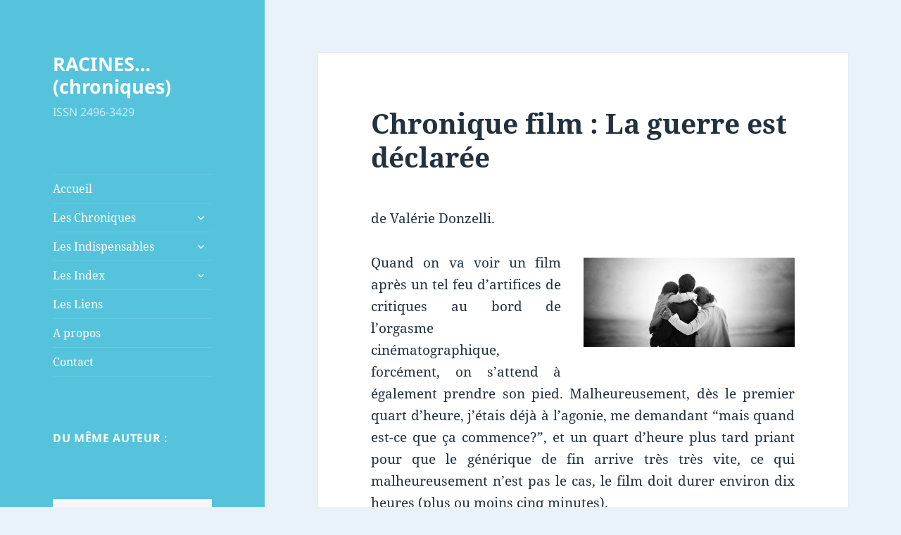

--- FILE ---
content_type: text/html; charset=UTF-8
request_url: https://chroniques.annev-blog.fr/2011/09/chronique-film-la-guerre-est-declaree/
body_size: 47195
content:
<!DOCTYPE html>
<html lang="fr-FR" class="no-js">
<head>
	<meta charset="UTF-8">
	<meta name="viewport" content="width=device-width">
	<link rel="profile" href="https://gmpg.org/xfn/11">
	<link rel="pingback" href="https://chroniques.annev-blog.fr/xmlrpc.php">
	<!--[if lt IE 9]>
	<script src="https://chroniques.annev-blog.fr/wp-content/themes/twentyfifteen/js/html5.js?ver=3.7.0"></script>
	<![endif]-->
	<script>(function(html){html.className = html.className.replace(/\bno-js\b/,'js')})(document.documentElement);</script>
<title>Chronique film : La guerre est déclarée &#8211; RACINES&#8230;(chroniques)</title>
<meta name='robots' content='max-image-preview:large' />
<link rel="alternate" type="application/rss+xml" title="RACINES...(chroniques) &raquo; Flux" href="https://chroniques.annev-blog.fr/feed/" />
<link rel="alternate" type="application/rss+xml" title="RACINES...(chroniques) &raquo; Flux des commentaires" href="https://chroniques.annev-blog.fr/comments/feed/" />
<link rel="alternate" type="application/rss+xml" title="RACINES...(chroniques) &raquo; Chronique film : La guerre est déclarée Flux des commentaires" href="https://chroniques.annev-blog.fr/2011/09/chronique-film-la-guerre-est-declaree/feed/" />
<script>
window._wpemojiSettings = {"baseUrl":"https:\/\/s.w.org\/images\/core\/emoji\/14.0.0\/72x72\/","ext":".png","svgUrl":"https:\/\/s.w.org\/images\/core\/emoji\/14.0.0\/svg\/","svgExt":".svg","source":{"concatemoji":"https:\/\/chroniques.annev-blog.fr\/wp-includes\/js\/wp-emoji-release.min.js?ver=6.2.8"}};
/*! This file is auto-generated */
!function(e,a,t){var n,r,o,i=a.createElement("canvas"),p=i.getContext&&i.getContext("2d");function s(e,t){p.clearRect(0,0,i.width,i.height),p.fillText(e,0,0);e=i.toDataURL();return p.clearRect(0,0,i.width,i.height),p.fillText(t,0,0),e===i.toDataURL()}function c(e){var t=a.createElement("script");t.src=e,t.defer=t.type="text/javascript",a.getElementsByTagName("head")[0].appendChild(t)}for(o=Array("flag","emoji"),t.supports={everything:!0,everythingExceptFlag:!0},r=0;r<o.length;r++)t.supports[o[r]]=function(e){if(p&&p.fillText)switch(p.textBaseline="top",p.font="600 32px Arial",e){case"flag":return s("\ud83c\udff3\ufe0f\u200d\u26a7\ufe0f","\ud83c\udff3\ufe0f\u200b\u26a7\ufe0f")?!1:!s("\ud83c\uddfa\ud83c\uddf3","\ud83c\uddfa\u200b\ud83c\uddf3")&&!s("\ud83c\udff4\udb40\udc67\udb40\udc62\udb40\udc65\udb40\udc6e\udb40\udc67\udb40\udc7f","\ud83c\udff4\u200b\udb40\udc67\u200b\udb40\udc62\u200b\udb40\udc65\u200b\udb40\udc6e\u200b\udb40\udc67\u200b\udb40\udc7f");case"emoji":return!s("\ud83e\udef1\ud83c\udffb\u200d\ud83e\udef2\ud83c\udfff","\ud83e\udef1\ud83c\udffb\u200b\ud83e\udef2\ud83c\udfff")}return!1}(o[r]),t.supports.everything=t.supports.everything&&t.supports[o[r]],"flag"!==o[r]&&(t.supports.everythingExceptFlag=t.supports.everythingExceptFlag&&t.supports[o[r]]);t.supports.everythingExceptFlag=t.supports.everythingExceptFlag&&!t.supports.flag,t.DOMReady=!1,t.readyCallback=function(){t.DOMReady=!0},t.supports.everything||(n=function(){t.readyCallback()},a.addEventListener?(a.addEventListener("DOMContentLoaded",n,!1),e.addEventListener("load",n,!1)):(e.attachEvent("onload",n),a.attachEvent("onreadystatechange",function(){"complete"===a.readyState&&t.readyCallback()})),(e=t.source||{}).concatemoji?c(e.concatemoji):e.wpemoji&&e.twemoji&&(c(e.twemoji),c(e.wpemoji)))}(window,document,window._wpemojiSettings);
</script>
<style>
img.wp-smiley,
img.emoji {
	display: inline !important;
	border: none !important;
	box-shadow: none !important;
	height: 1em !important;
	width: 1em !important;
	margin: 0 0.07em !important;
	vertical-align: -0.1em !important;
	background: none !important;
	padding: 0 !important;
}
</style>
	<link rel='stylesheet' id='wp-block-library-css' href='https://chroniques.annev-blog.fr/wp-includes/css/dist/block-library/style.min.css?ver=6.2.8' media='all' />
<style id='wp-block-library-theme-inline-css'>
.wp-block-audio figcaption{color:#555;font-size:13px;text-align:center}.is-dark-theme .wp-block-audio figcaption{color:hsla(0,0%,100%,.65)}.wp-block-audio{margin:0 0 1em}.wp-block-code{border:1px solid #ccc;border-radius:4px;font-family:Menlo,Consolas,monaco,monospace;padding:.8em 1em}.wp-block-embed figcaption{color:#555;font-size:13px;text-align:center}.is-dark-theme .wp-block-embed figcaption{color:hsla(0,0%,100%,.65)}.wp-block-embed{margin:0 0 1em}.blocks-gallery-caption{color:#555;font-size:13px;text-align:center}.is-dark-theme .blocks-gallery-caption{color:hsla(0,0%,100%,.65)}.wp-block-image figcaption{color:#555;font-size:13px;text-align:center}.is-dark-theme .wp-block-image figcaption{color:hsla(0,0%,100%,.65)}.wp-block-image{margin:0 0 1em}.wp-block-pullquote{border-bottom:4px solid;border-top:4px solid;color:currentColor;margin-bottom:1.75em}.wp-block-pullquote cite,.wp-block-pullquote footer,.wp-block-pullquote__citation{color:currentColor;font-size:.8125em;font-style:normal;text-transform:uppercase}.wp-block-quote{border-left:.25em solid;margin:0 0 1.75em;padding-left:1em}.wp-block-quote cite,.wp-block-quote footer{color:currentColor;font-size:.8125em;font-style:normal;position:relative}.wp-block-quote.has-text-align-right{border-left:none;border-right:.25em solid;padding-left:0;padding-right:1em}.wp-block-quote.has-text-align-center{border:none;padding-left:0}.wp-block-quote.is-large,.wp-block-quote.is-style-large,.wp-block-quote.is-style-plain{border:none}.wp-block-search .wp-block-search__label{font-weight:700}.wp-block-search__button{border:1px solid #ccc;padding:.375em .625em}:where(.wp-block-group.has-background){padding:1.25em 2.375em}.wp-block-separator.has-css-opacity{opacity:.4}.wp-block-separator{border:none;border-bottom:2px solid;margin-left:auto;margin-right:auto}.wp-block-separator.has-alpha-channel-opacity{opacity:1}.wp-block-separator:not(.is-style-wide):not(.is-style-dots){width:100px}.wp-block-separator.has-background:not(.is-style-dots){border-bottom:none;height:1px}.wp-block-separator.has-background:not(.is-style-wide):not(.is-style-dots){height:2px}.wp-block-table{margin:0 0 1em}.wp-block-table td,.wp-block-table th{word-break:normal}.wp-block-table figcaption{color:#555;font-size:13px;text-align:center}.is-dark-theme .wp-block-table figcaption{color:hsla(0,0%,100%,.65)}.wp-block-video figcaption{color:#555;font-size:13px;text-align:center}.is-dark-theme .wp-block-video figcaption{color:hsla(0,0%,100%,.65)}.wp-block-video{margin:0 0 1em}.wp-block-template-part.has-background{margin-bottom:0;margin-top:0;padding:1.25em 2.375em}
</style>
<link rel='stylesheet' id='classic-theme-styles-css' href='https://chroniques.annev-blog.fr/wp-includes/css/classic-themes.min.css?ver=6.2.8' media='all' />
<style id='global-styles-inline-css'>
body{--wp--preset--color--black: #000000;--wp--preset--color--cyan-bluish-gray: #abb8c3;--wp--preset--color--white: #fff;--wp--preset--color--pale-pink: #f78da7;--wp--preset--color--vivid-red: #cf2e2e;--wp--preset--color--luminous-vivid-orange: #ff6900;--wp--preset--color--luminous-vivid-amber: #fcb900;--wp--preset--color--light-green-cyan: #7bdcb5;--wp--preset--color--vivid-green-cyan: #00d084;--wp--preset--color--pale-cyan-blue: #8ed1fc;--wp--preset--color--vivid-cyan-blue: #0693e3;--wp--preset--color--vivid-purple: #9b51e0;--wp--preset--color--dark-gray: #111;--wp--preset--color--light-gray: #f1f1f1;--wp--preset--color--yellow: #f4ca16;--wp--preset--color--dark-brown: #352712;--wp--preset--color--medium-pink: #e53b51;--wp--preset--color--light-pink: #ffe5d1;--wp--preset--color--dark-purple: #2e2256;--wp--preset--color--purple: #674970;--wp--preset--color--blue-gray: #22313f;--wp--preset--color--bright-blue: #55c3dc;--wp--preset--color--light-blue: #e9f2f9;--wp--preset--gradient--vivid-cyan-blue-to-vivid-purple: linear-gradient(135deg,rgba(6,147,227,1) 0%,rgb(155,81,224) 100%);--wp--preset--gradient--light-green-cyan-to-vivid-green-cyan: linear-gradient(135deg,rgb(122,220,180) 0%,rgb(0,208,130) 100%);--wp--preset--gradient--luminous-vivid-amber-to-luminous-vivid-orange: linear-gradient(135deg,rgba(252,185,0,1) 0%,rgba(255,105,0,1) 100%);--wp--preset--gradient--luminous-vivid-orange-to-vivid-red: linear-gradient(135deg,rgba(255,105,0,1) 0%,rgb(207,46,46) 100%);--wp--preset--gradient--very-light-gray-to-cyan-bluish-gray: linear-gradient(135deg,rgb(238,238,238) 0%,rgb(169,184,195) 100%);--wp--preset--gradient--cool-to-warm-spectrum: linear-gradient(135deg,rgb(74,234,220) 0%,rgb(151,120,209) 20%,rgb(207,42,186) 40%,rgb(238,44,130) 60%,rgb(251,105,98) 80%,rgb(254,248,76) 100%);--wp--preset--gradient--blush-light-purple: linear-gradient(135deg,rgb(255,206,236) 0%,rgb(152,150,240) 100%);--wp--preset--gradient--blush-bordeaux: linear-gradient(135deg,rgb(254,205,165) 0%,rgb(254,45,45) 50%,rgb(107,0,62) 100%);--wp--preset--gradient--luminous-dusk: linear-gradient(135deg,rgb(255,203,112) 0%,rgb(199,81,192) 50%,rgb(65,88,208) 100%);--wp--preset--gradient--pale-ocean: linear-gradient(135deg,rgb(255,245,203) 0%,rgb(182,227,212) 50%,rgb(51,167,181) 100%);--wp--preset--gradient--electric-grass: linear-gradient(135deg,rgb(202,248,128) 0%,rgb(113,206,126) 100%);--wp--preset--gradient--midnight: linear-gradient(135deg,rgb(2,3,129) 0%,rgb(40,116,252) 100%);--wp--preset--gradient--dark-gray-gradient-gradient: linear-gradient(90deg, rgba(17,17,17,1) 0%, rgba(42,42,42,1) 100%);--wp--preset--gradient--light-gray-gradient: linear-gradient(90deg, rgba(241,241,241,1) 0%, rgba(215,215,215,1) 100%);--wp--preset--gradient--white-gradient: linear-gradient(90deg, rgba(255,255,255,1) 0%, rgba(230,230,230,1) 100%);--wp--preset--gradient--yellow-gradient: linear-gradient(90deg, rgba(244,202,22,1) 0%, rgba(205,168,10,1) 100%);--wp--preset--gradient--dark-brown-gradient: linear-gradient(90deg, rgba(53,39,18,1) 0%, rgba(91,67,31,1) 100%);--wp--preset--gradient--medium-pink-gradient: linear-gradient(90deg, rgba(229,59,81,1) 0%, rgba(209,28,51,1) 100%);--wp--preset--gradient--light-pink-gradient: linear-gradient(90deg, rgba(255,229,209,1) 0%, rgba(255,200,158,1) 100%);--wp--preset--gradient--dark-purple-gradient: linear-gradient(90deg, rgba(46,34,86,1) 0%, rgba(66,48,123,1) 100%);--wp--preset--gradient--purple-gradient: linear-gradient(90deg, rgba(103,73,112,1) 0%, rgba(131,93,143,1) 100%);--wp--preset--gradient--blue-gray-gradient: linear-gradient(90deg, rgba(34,49,63,1) 0%, rgba(52,75,96,1) 100%);--wp--preset--gradient--bright-blue-gradient: linear-gradient(90deg, rgba(85,195,220,1) 0%, rgba(43,180,211,1) 100%);--wp--preset--gradient--light-blue-gradient: linear-gradient(90deg, rgba(233,242,249,1) 0%, rgba(193,218,238,1) 100%);--wp--preset--duotone--dark-grayscale: url('#wp-duotone-dark-grayscale');--wp--preset--duotone--grayscale: url('#wp-duotone-grayscale');--wp--preset--duotone--purple-yellow: url('#wp-duotone-purple-yellow');--wp--preset--duotone--blue-red: url('#wp-duotone-blue-red');--wp--preset--duotone--midnight: url('#wp-duotone-midnight');--wp--preset--duotone--magenta-yellow: url('#wp-duotone-magenta-yellow');--wp--preset--duotone--purple-green: url('#wp-duotone-purple-green');--wp--preset--duotone--blue-orange: url('#wp-duotone-blue-orange');--wp--preset--font-size--small: 13px;--wp--preset--font-size--medium: 20px;--wp--preset--font-size--large: 36px;--wp--preset--font-size--x-large: 42px;--wp--preset--spacing--20: 0.44rem;--wp--preset--spacing--30: 0.67rem;--wp--preset--spacing--40: 1rem;--wp--preset--spacing--50: 1.5rem;--wp--preset--spacing--60: 2.25rem;--wp--preset--spacing--70: 3.38rem;--wp--preset--spacing--80: 5.06rem;--wp--preset--shadow--natural: 6px 6px 9px rgba(0, 0, 0, 0.2);--wp--preset--shadow--deep: 12px 12px 50px rgba(0, 0, 0, 0.4);--wp--preset--shadow--sharp: 6px 6px 0px rgba(0, 0, 0, 0.2);--wp--preset--shadow--outlined: 6px 6px 0px -3px rgba(255, 255, 255, 1), 6px 6px rgba(0, 0, 0, 1);--wp--preset--shadow--crisp: 6px 6px 0px rgba(0, 0, 0, 1);}:where(.is-layout-flex){gap: 0.5em;}body .is-layout-flow > .alignleft{float: left;margin-inline-start: 0;margin-inline-end: 2em;}body .is-layout-flow > .alignright{float: right;margin-inline-start: 2em;margin-inline-end: 0;}body .is-layout-flow > .aligncenter{margin-left: auto !important;margin-right: auto !important;}body .is-layout-constrained > .alignleft{float: left;margin-inline-start: 0;margin-inline-end: 2em;}body .is-layout-constrained > .alignright{float: right;margin-inline-start: 2em;margin-inline-end: 0;}body .is-layout-constrained > .aligncenter{margin-left: auto !important;margin-right: auto !important;}body .is-layout-constrained > :where(:not(.alignleft):not(.alignright):not(.alignfull)){max-width: var(--wp--style--global--content-size);margin-left: auto !important;margin-right: auto !important;}body .is-layout-constrained > .alignwide{max-width: var(--wp--style--global--wide-size);}body .is-layout-flex{display: flex;}body .is-layout-flex{flex-wrap: wrap;align-items: center;}body .is-layout-flex > *{margin: 0;}:where(.wp-block-columns.is-layout-flex){gap: 2em;}.has-black-color{color: var(--wp--preset--color--black) !important;}.has-cyan-bluish-gray-color{color: var(--wp--preset--color--cyan-bluish-gray) !important;}.has-white-color{color: var(--wp--preset--color--white) !important;}.has-pale-pink-color{color: var(--wp--preset--color--pale-pink) !important;}.has-vivid-red-color{color: var(--wp--preset--color--vivid-red) !important;}.has-luminous-vivid-orange-color{color: var(--wp--preset--color--luminous-vivid-orange) !important;}.has-luminous-vivid-amber-color{color: var(--wp--preset--color--luminous-vivid-amber) !important;}.has-light-green-cyan-color{color: var(--wp--preset--color--light-green-cyan) !important;}.has-vivid-green-cyan-color{color: var(--wp--preset--color--vivid-green-cyan) !important;}.has-pale-cyan-blue-color{color: var(--wp--preset--color--pale-cyan-blue) !important;}.has-vivid-cyan-blue-color{color: var(--wp--preset--color--vivid-cyan-blue) !important;}.has-vivid-purple-color{color: var(--wp--preset--color--vivid-purple) !important;}.has-black-background-color{background-color: var(--wp--preset--color--black) !important;}.has-cyan-bluish-gray-background-color{background-color: var(--wp--preset--color--cyan-bluish-gray) !important;}.has-white-background-color{background-color: var(--wp--preset--color--white) !important;}.has-pale-pink-background-color{background-color: var(--wp--preset--color--pale-pink) !important;}.has-vivid-red-background-color{background-color: var(--wp--preset--color--vivid-red) !important;}.has-luminous-vivid-orange-background-color{background-color: var(--wp--preset--color--luminous-vivid-orange) !important;}.has-luminous-vivid-amber-background-color{background-color: var(--wp--preset--color--luminous-vivid-amber) !important;}.has-light-green-cyan-background-color{background-color: var(--wp--preset--color--light-green-cyan) !important;}.has-vivid-green-cyan-background-color{background-color: var(--wp--preset--color--vivid-green-cyan) !important;}.has-pale-cyan-blue-background-color{background-color: var(--wp--preset--color--pale-cyan-blue) !important;}.has-vivid-cyan-blue-background-color{background-color: var(--wp--preset--color--vivid-cyan-blue) !important;}.has-vivid-purple-background-color{background-color: var(--wp--preset--color--vivid-purple) !important;}.has-black-border-color{border-color: var(--wp--preset--color--black) !important;}.has-cyan-bluish-gray-border-color{border-color: var(--wp--preset--color--cyan-bluish-gray) !important;}.has-white-border-color{border-color: var(--wp--preset--color--white) !important;}.has-pale-pink-border-color{border-color: var(--wp--preset--color--pale-pink) !important;}.has-vivid-red-border-color{border-color: var(--wp--preset--color--vivid-red) !important;}.has-luminous-vivid-orange-border-color{border-color: var(--wp--preset--color--luminous-vivid-orange) !important;}.has-luminous-vivid-amber-border-color{border-color: var(--wp--preset--color--luminous-vivid-amber) !important;}.has-light-green-cyan-border-color{border-color: var(--wp--preset--color--light-green-cyan) !important;}.has-vivid-green-cyan-border-color{border-color: var(--wp--preset--color--vivid-green-cyan) !important;}.has-pale-cyan-blue-border-color{border-color: var(--wp--preset--color--pale-cyan-blue) !important;}.has-vivid-cyan-blue-border-color{border-color: var(--wp--preset--color--vivid-cyan-blue) !important;}.has-vivid-purple-border-color{border-color: var(--wp--preset--color--vivid-purple) !important;}.has-vivid-cyan-blue-to-vivid-purple-gradient-background{background: var(--wp--preset--gradient--vivid-cyan-blue-to-vivid-purple) !important;}.has-light-green-cyan-to-vivid-green-cyan-gradient-background{background: var(--wp--preset--gradient--light-green-cyan-to-vivid-green-cyan) !important;}.has-luminous-vivid-amber-to-luminous-vivid-orange-gradient-background{background: var(--wp--preset--gradient--luminous-vivid-amber-to-luminous-vivid-orange) !important;}.has-luminous-vivid-orange-to-vivid-red-gradient-background{background: var(--wp--preset--gradient--luminous-vivid-orange-to-vivid-red) !important;}.has-very-light-gray-to-cyan-bluish-gray-gradient-background{background: var(--wp--preset--gradient--very-light-gray-to-cyan-bluish-gray) !important;}.has-cool-to-warm-spectrum-gradient-background{background: var(--wp--preset--gradient--cool-to-warm-spectrum) !important;}.has-blush-light-purple-gradient-background{background: var(--wp--preset--gradient--blush-light-purple) !important;}.has-blush-bordeaux-gradient-background{background: var(--wp--preset--gradient--blush-bordeaux) !important;}.has-luminous-dusk-gradient-background{background: var(--wp--preset--gradient--luminous-dusk) !important;}.has-pale-ocean-gradient-background{background: var(--wp--preset--gradient--pale-ocean) !important;}.has-electric-grass-gradient-background{background: var(--wp--preset--gradient--electric-grass) !important;}.has-midnight-gradient-background{background: var(--wp--preset--gradient--midnight) !important;}.has-small-font-size{font-size: var(--wp--preset--font-size--small) !important;}.has-medium-font-size{font-size: var(--wp--preset--font-size--medium) !important;}.has-large-font-size{font-size: var(--wp--preset--font-size--large) !important;}.has-x-large-font-size{font-size: var(--wp--preset--font-size--x-large) !important;}
.wp-block-navigation a:where(:not(.wp-element-button)){color: inherit;}
:where(.wp-block-columns.is-layout-flex){gap: 2em;}
.wp-block-pullquote{font-size: 1.5em;line-height: 1.6;}
</style>
<link rel='stylesheet' id='cptch_stylesheet-css' href='https://chroniques.annev-blog.fr/wp-content/plugins/captcha/css/front_end_style.css?ver=4.4.5' media='all' />
<link rel='stylesheet' id='dashicons-css' href='https://chroniques.annev-blog.fr/wp-includes/css/dashicons.min.css?ver=6.2.8' media='all' />
<link rel='stylesheet' id='cptch_desktop_style-css' href='https://chroniques.annev-blog.fr/wp-content/plugins/captcha/css/desktop_style.css?ver=4.4.5' media='all' />
<link rel='stylesheet' id='cntctfrm_form_style-css' href='https://chroniques.annev-blog.fr/wp-content/plugins/contact-form-plugin/css/form_style.css?ver=4.3.3' media='all' />
<link rel='stylesheet' id='twentyfifteen-fonts-css' href='https://chroniques.annev-blog.fr/wp-content/themes/twentyfifteen/assets/fonts/noto-sans-plus-noto-serif-plus-inconsolata.css?ver=20230328' media='all' />
<link rel='stylesheet' id='genericons-css' href='https://chroniques.annev-blog.fr/wp-content/themes/twentyfifteen/genericons/genericons.css?ver=20201026' media='all' />
<link rel='stylesheet' id='twentyfifteen-style-css' href='https://chroniques.annev-blog.fr/wp-content/themes/twentyfifteen/style.css?ver=20230328' media='all' />
<style id='twentyfifteen-style-inline-css'>
	/* Color Scheme */

	/* Background Color */
	body {
		background-color: #e9f2f9;
	}

	/* Sidebar Background Color */
	body:before,
	.site-header {
		background-color: #55c3dc;
	}

	/* Box Background Color */
	.post-navigation,
	.pagination,
	.secondary,
	.site-footer,
	.hentry,
	.page-header,
	.page-content,
	.comments-area,
	.widecolumn {
		background-color: #ffffff;
	}

	/* Box Background Color */
	button,
	input[type="button"],
	input[type="reset"],
	input[type="submit"],
	.pagination .prev,
	.pagination .next,
	.widget_calendar tbody a,
	.widget_calendar tbody a:hover,
	.widget_calendar tbody a:focus,
	.page-links a,
	.page-links a:hover,
	.page-links a:focus,
	.sticky-post {
		color: #ffffff;
	}

	/* Main Text Color */
	button,
	input[type="button"],
	input[type="reset"],
	input[type="submit"],
	.pagination .prev,
	.pagination .next,
	.widget_calendar tbody a,
	.page-links a,
	.sticky-post {
		background-color: #22313f;
	}

	/* Main Text Color */
	body,
	blockquote cite,
	blockquote small,
	a,
	.dropdown-toggle:after,
	.image-navigation a:hover,
	.image-navigation a:focus,
	.comment-navigation a:hover,
	.comment-navigation a:focus,
	.widget-title,
	.entry-footer a:hover,
	.entry-footer a:focus,
	.comment-metadata a:hover,
	.comment-metadata a:focus,
	.pingback .edit-link a:hover,
	.pingback .edit-link a:focus,
	.comment-list .reply a:hover,
	.comment-list .reply a:focus,
	.site-info a:hover,
	.site-info a:focus {
		color: #22313f;
	}

	/* Main Text Color */
	.entry-content a,
	.entry-summary a,
	.page-content a,
	.comment-content a,
	.pingback .comment-body > a,
	.author-description a,
	.taxonomy-description a,
	.textwidget a,
	.entry-footer a:hover,
	.comment-metadata a:hover,
	.pingback .edit-link a:hover,
	.comment-list .reply a:hover,
	.site-info a:hover {
		border-color: #22313f;
	}

	/* Secondary Text Color */
	button:hover,
	button:focus,
	input[type="button"]:hover,
	input[type="button"]:focus,
	input[type="reset"]:hover,
	input[type="reset"]:focus,
	input[type="submit"]:hover,
	input[type="submit"]:focus,
	.pagination .prev:hover,
	.pagination .prev:focus,
	.pagination .next:hover,
	.pagination .next:focus,
	.widget_calendar tbody a:hover,
	.widget_calendar tbody a:focus,
	.page-links a:hover,
	.page-links a:focus {
		background-color: #22313f; /* Fallback for IE7 and IE8 */
		background-color: rgba( 34, 49, 63, 0.7);
	}

	/* Secondary Text Color */
	blockquote,
	a:hover,
	a:focus,
	.main-navigation .menu-item-description,
	.post-navigation .meta-nav,
	.post-navigation a:hover .post-title,
	.post-navigation a:focus .post-title,
	.image-navigation,
	.image-navigation a,
	.comment-navigation,
	.comment-navigation a,
	.widget,
	.author-heading,
	.entry-footer,
	.entry-footer a,
	.taxonomy-description,
	.page-links > .page-links-title,
	.entry-caption,
	.comment-author,
	.comment-metadata,
	.comment-metadata a,
	.pingback .edit-link,
	.pingback .edit-link a,
	.post-password-form label,
	.comment-form label,
	.comment-notes,
	.comment-awaiting-moderation,
	.logged-in-as,
	.form-allowed-tags,
	.no-comments,
	.site-info,
	.site-info a,
	.wp-caption-text,
	.gallery-caption,
	.comment-list .reply a,
	.widecolumn label,
	.widecolumn .mu_register label {
		color: #22313f; /* Fallback for IE7 and IE8 */
		color: rgba( 34, 49, 63, 0.7);
	}

	/* Secondary Text Color */
	blockquote,
	.logged-in-as a:hover,
	.comment-author a:hover {
		border-color: #22313f; /* Fallback for IE7 and IE8 */
		border-color: rgba( 34, 49, 63, 0.7);
	}

	/* Border Color */
	hr,
	.dropdown-toggle:hover,
	.dropdown-toggle:focus {
		background-color: #22313f; /* Fallback for IE7 and IE8 */
		background-color: rgba( 34, 49, 63, 0.1);
	}

	/* Border Color */
	pre,
	abbr[title],
	table,
	th,
	td,
	input,
	textarea,
	.main-navigation ul,
	.main-navigation li,
	.post-navigation,
	.post-navigation div + div,
	.pagination,
	.comment-navigation,
	.widget li,
	.widget_categories .children,
	.widget_nav_menu .sub-menu,
	.widget_pages .children,
	.site-header,
	.site-footer,
	.hentry + .hentry,
	.author-info,
	.entry-content .page-links a,
	.page-links > span,
	.page-header,
	.comments-area,
	.comment-list + .comment-respond,
	.comment-list article,
	.comment-list .pingback,
	.comment-list .trackback,
	.comment-list .reply a,
	.no-comments {
		border-color: #22313f; /* Fallback for IE7 and IE8 */
		border-color: rgba( 34, 49, 63, 0.1);
	}

	/* Border Focus Color */
	a:focus,
	button:focus,
	input:focus {
		outline-color: #22313f; /* Fallback for IE7 and IE8 */
		outline-color: rgba( 34, 49, 63, 0.3);
	}

	input:focus,
	textarea:focus {
		border-color: #22313f; /* Fallback for IE7 and IE8 */
		border-color: rgba( 34, 49, 63, 0.3);
	}

	/* Sidebar Link Color */
	.secondary-toggle:before {
		color: #ffffff;
	}

	.site-title a,
	.site-description {
		color: #ffffff;
	}

	/* Sidebar Text Color */
	.site-title a:hover,
	.site-title a:focus {
		color: rgba( 255, 255, 255, 0.7);
	}

	/* Sidebar Border Color */
	.secondary-toggle {
		border-color: #ffffff; /* Fallback for IE7 and IE8 */
		border-color: rgba( 255, 255, 255, 0.1);
	}

	/* Sidebar Border Focus Color */
	.secondary-toggle:hover,
	.secondary-toggle:focus {
		border-color: #ffffff; /* Fallback for IE7 and IE8 */
		border-color: rgba( 255, 255, 255, 0.3);
	}

	.site-title a {
		outline-color: #ffffff; /* Fallback for IE7 and IE8 */
		outline-color: rgba( 255, 255, 255, 0.3);
	}

	/* Meta Background Color */
	.entry-footer {
		background-color: #f1f1f1;
	}

	@media screen and (min-width: 38.75em) {
		/* Main Text Color */
		.page-header {
			border-color: #22313f;
		}
	}

	@media screen and (min-width: 59.6875em) {
		/* Make sure its transparent on desktop */
		.site-header,
		.secondary {
			background-color: transparent;
		}

		/* Sidebar Background Color */
		.widget button,
		.widget input[type="button"],
		.widget input[type="reset"],
		.widget input[type="submit"],
		.widget_calendar tbody a,
		.widget_calendar tbody a:hover,
		.widget_calendar tbody a:focus {
			color: #55c3dc;
		}

		/* Sidebar Link Color */
		.secondary a,
		.dropdown-toggle:after,
		.widget-title,
		.widget blockquote cite,
		.widget blockquote small {
			color: #ffffff;
		}

		.widget button,
		.widget input[type="button"],
		.widget input[type="reset"],
		.widget input[type="submit"],
		.widget_calendar tbody a {
			background-color: #ffffff;
		}

		.textwidget a {
			border-color: #ffffff;
		}

		/* Sidebar Text Color */
		.secondary a:hover,
		.secondary a:focus,
		.main-navigation .menu-item-description,
		.widget,
		.widget blockquote,
		.widget .wp-caption-text,
		.widget .gallery-caption {
			color: rgba( 255, 255, 255, 0.7);
		}

		.widget button:hover,
		.widget button:focus,
		.widget input[type="button"]:hover,
		.widget input[type="button"]:focus,
		.widget input[type="reset"]:hover,
		.widget input[type="reset"]:focus,
		.widget input[type="submit"]:hover,
		.widget input[type="submit"]:focus,
		.widget_calendar tbody a:hover,
		.widget_calendar tbody a:focus {
			background-color: rgba( 255, 255, 255, 0.7);
		}

		.widget blockquote {
			border-color: rgba( 255, 255, 255, 0.7);
		}

		/* Sidebar Border Color */
		.main-navigation ul,
		.main-navigation li,
		.widget input,
		.widget textarea,
		.widget table,
		.widget th,
		.widget td,
		.widget pre,
		.widget li,
		.widget_categories .children,
		.widget_nav_menu .sub-menu,
		.widget_pages .children,
		.widget abbr[title] {
			border-color: rgba( 255, 255, 255, 0.1);
		}

		.dropdown-toggle:hover,
		.dropdown-toggle:focus,
		.widget hr {
			background-color: rgba( 255, 255, 255, 0.1);
		}

		.widget input:focus,
		.widget textarea:focus {
			border-color: rgba( 255, 255, 255, 0.3);
		}

		.sidebar a:focus,
		.dropdown-toggle:focus {
			outline-color: rgba( 255, 255, 255, 0.3);
		}
	}
</style>
<link rel='stylesheet' id='twentyfifteen-block-style-css' href='https://chroniques.annev-blog.fr/wp-content/themes/twentyfifteen/css/blocks.css?ver=20230122' media='all' />
<!--[if lt IE 9]>
<link rel='stylesheet' id='twentyfifteen-ie-css' href='https://chroniques.annev-blog.fr/wp-content/themes/twentyfifteen/css/ie.css?ver=20220908' media='all' />
<![endif]-->
<!--[if lt IE 8]>
<link rel='stylesheet' id='twentyfifteen-ie7-css' href='https://chroniques.annev-blog.fr/wp-content/themes/twentyfifteen/css/ie7.css?ver=20141210' media='all' />
<![endif]-->
<script src='https://chroniques.annev-blog.fr/wp-content/plugins/related-posts-thumbnails/assets/js/front.min.js?ver=4.3.1' id='rpt_front_style-js'></script>
<script src='https://chroniques.annev-blog.fr/wp-includes/js/jquery/jquery.min.js?ver=3.6.4' id='jquery-core-js'></script>
<script src='https://chroniques.annev-blog.fr/wp-includes/js/jquery/jquery-migrate.min.js?ver=3.4.0' id='jquery-migrate-js'></script>
<script src='https://chroniques.annev-blog.fr/wp-content/plugins/related-posts-thumbnails/assets/js/lazy-load.js?ver=4.3.1' id='rpt-lazy-load-js'></script>
<link rel="https://api.w.org/" href="https://chroniques.annev-blog.fr/wp-json/" /><link rel="alternate" type="application/json" href="https://chroniques.annev-blog.fr/wp-json/wp/v2/posts/6474" /><link rel="EditURI" type="application/rsd+xml" title="RSD" href="https://chroniques.annev-blog.fr/xmlrpc.php?rsd" />
<link rel="wlwmanifest" type="application/wlwmanifest+xml" href="https://chroniques.annev-blog.fr/wp-includes/wlwmanifest.xml" />
<meta name="generator" content="WordPress 6.2.8" />
<link rel="canonical" href="https://chroniques.annev-blog.fr/2011/09/chronique-film-la-guerre-est-declaree/" />
<link rel='shortlink' href='https://chroniques.annev-blog.fr/?p=6474' />
<link rel="alternate" type="application/json+oembed" href="https://chroniques.annev-blog.fr/wp-json/oembed/1.0/embed?url=https%3A%2F%2Fchroniques.annev-blog.fr%2F2011%2F09%2Fchronique-film-la-guerre-est-declaree%2F" />
<link rel="alternate" type="text/xml+oembed" href="https://chroniques.annev-blog.fr/wp-json/oembed/1.0/embed?url=https%3A%2F%2Fchroniques.annev-blog.fr%2F2011%2F09%2Fchronique-film-la-guerre-est-declaree%2F&#038;format=xml" />
        <style>
            #related_posts_thumbnails li {
                border-right: 1px solid #DDDDDD;
                background-color: #FFFFFF            }

            #related_posts_thumbnails li:hover {
                background-color: #EEEEEF;
            }

            .relpost_content {
                font-size: 12px;
                color: #333333;
            }

            .relpost-block-single {
                background-color: #FFFFFF;
                border-right: 1px solid #DDDDDD;
                border-left: 1px solid #DDDDDD;
                margin-right: -1px;
            }

            .relpost-block-single:hover {
                background-color: #EEEEEF;
            }
        </style>

        </head>

<body class="post-template-default single single-post postid-6474 single-format-standard wp-embed-responsive">
<svg xmlns="http://www.w3.org/2000/svg" viewBox="0 0 0 0" width="0" height="0" focusable="false" role="none" style="visibility: hidden; position: absolute; left: -9999px; overflow: hidden;" ><defs><filter id="wp-duotone-dark-grayscale"><feColorMatrix color-interpolation-filters="sRGB" type="matrix" values=" .299 .587 .114 0 0 .299 .587 .114 0 0 .299 .587 .114 0 0 .299 .587 .114 0 0 " /><feComponentTransfer color-interpolation-filters="sRGB" ><feFuncR type="table" tableValues="0 0.49803921568627" /><feFuncG type="table" tableValues="0 0.49803921568627" /><feFuncB type="table" tableValues="0 0.49803921568627" /><feFuncA type="table" tableValues="1 1" /></feComponentTransfer><feComposite in2="SourceGraphic" operator="in" /></filter></defs></svg><svg xmlns="http://www.w3.org/2000/svg" viewBox="0 0 0 0" width="0" height="0" focusable="false" role="none" style="visibility: hidden; position: absolute; left: -9999px; overflow: hidden;" ><defs><filter id="wp-duotone-grayscale"><feColorMatrix color-interpolation-filters="sRGB" type="matrix" values=" .299 .587 .114 0 0 .299 .587 .114 0 0 .299 .587 .114 0 0 .299 .587 .114 0 0 " /><feComponentTransfer color-interpolation-filters="sRGB" ><feFuncR type="table" tableValues="0 1" /><feFuncG type="table" tableValues="0 1" /><feFuncB type="table" tableValues="0 1" /><feFuncA type="table" tableValues="1 1" /></feComponentTransfer><feComposite in2="SourceGraphic" operator="in" /></filter></defs></svg><svg xmlns="http://www.w3.org/2000/svg" viewBox="0 0 0 0" width="0" height="0" focusable="false" role="none" style="visibility: hidden; position: absolute; left: -9999px; overflow: hidden;" ><defs><filter id="wp-duotone-purple-yellow"><feColorMatrix color-interpolation-filters="sRGB" type="matrix" values=" .299 .587 .114 0 0 .299 .587 .114 0 0 .299 .587 .114 0 0 .299 .587 .114 0 0 " /><feComponentTransfer color-interpolation-filters="sRGB" ><feFuncR type="table" tableValues="0.54901960784314 0.98823529411765" /><feFuncG type="table" tableValues="0 1" /><feFuncB type="table" tableValues="0.71764705882353 0.25490196078431" /><feFuncA type="table" tableValues="1 1" /></feComponentTransfer><feComposite in2="SourceGraphic" operator="in" /></filter></defs></svg><svg xmlns="http://www.w3.org/2000/svg" viewBox="0 0 0 0" width="0" height="0" focusable="false" role="none" style="visibility: hidden; position: absolute; left: -9999px; overflow: hidden;" ><defs><filter id="wp-duotone-blue-red"><feColorMatrix color-interpolation-filters="sRGB" type="matrix" values=" .299 .587 .114 0 0 .299 .587 .114 0 0 .299 .587 .114 0 0 .299 .587 .114 0 0 " /><feComponentTransfer color-interpolation-filters="sRGB" ><feFuncR type="table" tableValues="0 1" /><feFuncG type="table" tableValues="0 0.27843137254902" /><feFuncB type="table" tableValues="0.5921568627451 0.27843137254902" /><feFuncA type="table" tableValues="1 1" /></feComponentTransfer><feComposite in2="SourceGraphic" operator="in" /></filter></defs></svg><svg xmlns="http://www.w3.org/2000/svg" viewBox="0 0 0 0" width="0" height="0" focusable="false" role="none" style="visibility: hidden; position: absolute; left: -9999px; overflow: hidden;" ><defs><filter id="wp-duotone-midnight"><feColorMatrix color-interpolation-filters="sRGB" type="matrix" values=" .299 .587 .114 0 0 .299 .587 .114 0 0 .299 .587 .114 0 0 .299 .587 .114 0 0 " /><feComponentTransfer color-interpolation-filters="sRGB" ><feFuncR type="table" tableValues="0 0" /><feFuncG type="table" tableValues="0 0.64705882352941" /><feFuncB type="table" tableValues="0 1" /><feFuncA type="table" tableValues="1 1" /></feComponentTransfer><feComposite in2="SourceGraphic" operator="in" /></filter></defs></svg><svg xmlns="http://www.w3.org/2000/svg" viewBox="0 0 0 0" width="0" height="0" focusable="false" role="none" style="visibility: hidden; position: absolute; left: -9999px; overflow: hidden;" ><defs><filter id="wp-duotone-magenta-yellow"><feColorMatrix color-interpolation-filters="sRGB" type="matrix" values=" .299 .587 .114 0 0 .299 .587 .114 0 0 .299 .587 .114 0 0 .299 .587 .114 0 0 " /><feComponentTransfer color-interpolation-filters="sRGB" ><feFuncR type="table" tableValues="0.78039215686275 1" /><feFuncG type="table" tableValues="0 0.94901960784314" /><feFuncB type="table" tableValues="0.35294117647059 0.47058823529412" /><feFuncA type="table" tableValues="1 1" /></feComponentTransfer><feComposite in2="SourceGraphic" operator="in" /></filter></defs></svg><svg xmlns="http://www.w3.org/2000/svg" viewBox="0 0 0 0" width="0" height="0" focusable="false" role="none" style="visibility: hidden; position: absolute; left: -9999px; overflow: hidden;" ><defs><filter id="wp-duotone-purple-green"><feColorMatrix color-interpolation-filters="sRGB" type="matrix" values=" .299 .587 .114 0 0 .299 .587 .114 0 0 .299 .587 .114 0 0 .299 .587 .114 0 0 " /><feComponentTransfer color-interpolation-filters="sRGB" ><feFuncR type="table" tableValues="0.65098039215686 0.40392156862745" /><feFuncG type="table" tableValues="0 1" /><feFuncB type="table" tableValues="0.44705882352941 0.4" /><feFuncA type="table" tableValues="1 1" /></feComponentTransfer><feComposite in2="SourceGraphic" operator="in" /></filter></defs></svg><svg xmlns="http://www.w3.org/2000/svg" viewBox="0 0 0 0" width="0" height="0" focusable="false" role="none" style="visibility: hidden; position: absolute; left: -9999px; overflow: hidden;" ><defs><filter id="wp-duotone-blue-orange"><feColorMatrix color-interpolation-filters="sRGB" type="matrix" values=" .299 .587 .114 0 0 .299 .587 .114 0 0 .299 .587 .114 0 0 .299 .587 .114 0 0 " /><feComponentTransfer color-interpolation-filters="sRGB" ><feFuncR type="table" tableValues="0.098039215686275 1" /><feFuncG type="table" tableValues="0 0.66274509803922" /><feFuncB type="table" tableValues="0.84705882352941 0.41960784313725" /><feFuncA type="table" tableValues="1 1" /></feComponentTransfer><feComposite in2="SourceGraphic" operator="in" /></filter></defs></svg><div id="page" class="hfeed site">
	<a class="skip-link screen-reader-text" href="#content">
		Aller au contenu	</a>

	<div id="sidebar" class="sidebar">
		<header id="masthead" class="site-header">
			<div class="site-branding">
										<p class="site-title"><a href="https://chroniques.annev-blog.fr/" rel="home">RACINES&#8230;(chroniques)</a></p>
												<p class="site-description">ISSN 2496-3429</p>
										<button class="secondary-toggle">Menu et widgets</button>
			</div><!-- .site-branding -->
		</header><!-- .site-header -->

			<div id="secondary" class="secondary">

					<nav id="site-navigation" class="main-navigation">
				<div class="menu-barre-de-menu-container"><ul id="menu-barre-de-menu" class="nav-menu"><li id="menu-item-7934" class="menu-item menu-item-type-custom menu-item-object-custom menu-item-home menu-item-7934"><a href="http://chroniques.annev-blog.fr/">Accueil</a></li>
<li id="menu-item-7940" class="menu-item menu-item-type-post_type menu-item-object-page menu-item-has-children menu-item-7940"><a href="https://chroniques.annev-blog.fr/les-chroniques-2/">Les Chroniques</a>
<ul class="sub-menu">
	<li id="menu-item-7941" class="menu-item menu-item-type-taxonomy menu-item-object-category menu-item-has-children menu-item-7941"><a href="https://chroniques.annev-blog.fr/category/chroniques-livres/">Livres</a>
	<ul class="sub-menu">
		<li id="menu-item-9417" class="menu-item menu-item-type-taxonomy menu-item-object-category menu-item-9417"><a href="https://chroniques.annev-blog.fr/category/chroniques-livres/litterature-francaise/">Littérature en langue française</a></li>
		<li id="menu-item-9418" class="menu-item menu-item-type-taxonomy menu-item-object-category menu-item-9418"><a href="https://chroniques.annev-blog.fr/category/chroniques-livres/litterature-etrangere/">Littérature étrangère</a></li>
	</ul>
</li>
	<li id="menu-item-7942" class="menu-item menu-item-type-taxonomy menu-item-object-category current-post-ancestor current-menu-parent current-post-parent menu-item-7942"><a href="https://chroniques.annev-blog.fr/category/chroniques-cinema/">Films</a></li>
	<li id="menu-item-7943" class="menu-item menu-item-type-taxonomy menu-item-object-category menu-item-7943"><a href="https://chroniques.annev-blog.fr/category/chroniques-theatre/">Théâtre</a></li>
</ul>
</li>
<li id="menu-item-9064" class="menu-item menu-item-type-taxonomy menu-item-object-category menu-item-has-children menu-item-9064"><a href="https://chroniques.annev-blog.fr/category/les-indispensables/">Les Indispensables</a>
<ul class="sub-menu">
	<li id="menu-item-11082" class="menu-item menu-item-type-taxonomy menu-item-object-category menu-item-11082"><a href="https://chroniques.annev-blog.fr/category/les-indispensables/les-indispensables-2016/">2016</a></li>
	<li id="menu-item-10822" class="menu-item menu-item-type-taxonomy menu-item-object-category menu-item-10822"><a href="https://chroniques.annev-blog.fr/category/les-indispensables/les-indispensables-2014-2015/">2014-2015</a></li>
	<li id="menu-item-10516" class="menu-item menu-item-type-taxonomy menu-item-object-category menu-item-10516"><a href="https://chroniques.annev-blog.fr/category/les-indispensables/les-indispensables-2013/">2013</a></li>
	<li id="menu-item-9137" class="menu-item menu-item-type-taxonomy menu-item-object-category menu-item-9137"><a href="https://chroniques.annev-blog.fr/category/les-indispensables/les-indispensables-2012/">2012</a></li>
	<li id="menu-item-9095" class="menu-item menu-item-type-taxonomy menu-item-object-category menu-item-9095"><a href="https://chroniques.annev-blog.fr/category/les-indispensables/les-indispensables-2011/">2011</a></li>
</ul>
</li>
<li id="menu-item-7926" class="menu-item menu-item-type-post_type menu-item-object-page menu-item-has-children menu-item-7926"><a href="https://chroniques.annev-blog.fr/les-index/">Les Index</a>
<ul class="sub-menu">
	<li id="menu-item-9571" class="menu-item menu-item-type-post_type menu-item-object-page menu-item-9571"><a href="https://chroniques.annev-blog.fr/auteursrealisateurs/">Auteurs &#038; Réalisateurs</a></li>
	<li id="menu-item-7929" class="menu-item menu-item-type-post_type menu-item-object-page menu-item-7929"><a href="https://chroniques.annev-blog.fr/livres/">Livres</a></li>
	<li id="menu-item-7930" class="menu-item menu-item-type-post_type menu-item-object-page menu-item-7930"><a href="https://chroniques.annev-blog.fr/films/">Cinéma</a></li>
	<li id="menu-item-7928" class="menu-item menu-item-type-post_type menu-item-object-page menu-item-7928"><a href="https://chroniques.annev-blog.fr/theatre/">Théâtre</a></li>
</ul>
</li>
<li id="menu-item-7957" class="menu-item menu-item-type-post_type menu-item-object-page menu-item-7957"><a href="https://chroniques.annev-blog.fr/les-liens/">Les Liens</a></li>
<li id="menu-item-7936" class="menu-item menu-item-type-post_type menu-item-object-page menu-item-7936"><a href="https://chroniques.annev-blog.fr/a-propos/">A propos</a></li>
<li id="menu-item-7937" class="menu-item menu-item-type-post_type menu-item-object-page menu-item-7937"><a href="https://chroniques.annev-blog.fr/contact/">Contact</a></li>
</ul></div>			</nav><!-- .main-navigation -->
		
		
					<div id="widget-area" class="widget-area" role="complementary">
				<aside id="relatedpoststhumbnailswidget-3" class="widget relpoststh_widget"><h2 class="widget-title">Du même auteur :</h2></aside><aside id="search-5" class="widget widget_search"><form role="search" method="get" class="search-form" action="https://chroniques.annev-blog.fr/">
				<label>
					<span class="screen-reader-text">Rechercher :</span>
					<input type="search" class="search-field" placeholder="Rechercher…" value="" name="s" />
				</label>
				<input type="submit" class="search-submit screen-reader-text" value="Rechercher" />
			</form></aside><aside id="taxonomy_dropdown_widget-5" class="widget widget_taxonomy_dropdown_widget">
<h2 class="widget-title"><label for="taxonomy_dropdown_widget_dropdown_5">Auteurs/Réalisateurs</label></h2>
<select name="taxonomy_dropdown_widget_dropdown_5" class="taxonomy_dropdown_widget_dropdown" onchange="document.location.href=this.options[this.selectedIndex].value;" id="taxonomy_dropdown_widget_dropdown_5">
	<option value="">Choisir un auteur ou réalisateur</option>
	<option value="https://chroniques.annev-blog.fr/tag/a-m-homes/">A. M. Homes</option>
	<option value="https://chroniques.annev-blog.fr/tag/abbas-kiarostami/">Abbas Kiarostami</option>
	<option value="https://chroniques.annev-blog.fr/tag/abdellatif-kechiche/">Abdellatif Kechiche</option>
	<option value="https://chroniques.annev-blog.fr/tag/abel-ferrara/">Abel Ferrara</option>
	<option value="https://chroniques.annev-blog.fr/tag/adalbert-stifter/">Adalbert Stifter</option>
	<option value="https://chroniques.annev-blog.fr/tag/adam-elliot/">Adam Elliot</option>
	<option value="https://chroniques.annev-blog.fr/tag/adam-novy/">Adam Novy</option>
	<option value="https://chroniques.annev-blog.fr/tag/agnes-varda/">Agnès Varda</option>
	<option value="https://chroniques.annev-blog.fr/tag/ahmed-bouanani/">Ahmed Bouanani</option>
	<option value="https://chroniques.annev-blog.fr/tag/alain-cavalier/">Alain Cavalier</option>
	<option value="https://chroniques.annev-blog.fr/tag/alain-damasio/">Alain Damasio</option>
	<option value="https://chroniques.annev-blog.fr/tag/alain-guiraudie/">Alain Guiraudie</option>
	<option value="https://chroniques.annev-blog.fr/tag/alain-resnais/">Alain Resnais</option>
	<option value="https://chroniques.annev-blog.fr/tag/alain-robbe-grillet/">Alain Robbe-Grillet</option>
	<option value="https://chroniques.annev-blog.fr/tag/alan-parker/">Alan Parker</option>
	<option value="https://chroniques.annev-blog.fr/tag/alban-lefranc/">Alban Lefranc</option>
	<option value="https://chroniques.annev-blog.fr/tag/alessandra-viola/">Alessandra Viola</option>
	<option value="https://chroniques.annev-blog.fr/tag/alessandro-baricco/">Alessandro Baricco</option>
	<option value="https://chroniques.annev-blog.fr/tag/alexandr-sokurov/">Alexandr Sokurov</option>
	<option value="https://chroniques.annev-blog.fr/tag/alexis-brocas/">Alexis Brocas</option>
	<option value="https://chroniques.annev-blog.fr/tag/alfred-hitchcock/">Alfred Hitchcock</option>
	<option value="https://chroniques.annev-blog.fr/tag/ali-zamir/">Ali Zamir</option>
	<option value="https://chroniques.annev-blog.fr/tag/alix-delaporte/">Alix Delaporte</option>
	<option value="https://chroniques.annev-blog.fr/tag/alize-meurisse/">Alizé Meurisse</option>
	<option value="https://chroniques.annev-blog.fr/tag/amelie-nothomb/">Amélie Nothomb</option>
	<option value="https://chroniques.annev-blog.fr/tag/andre-techine/">André Téchiné</option>
	<option value="https://chroniques.annev-blog.fr/tag/andrea-arnold/">Andrea Arnold</option>
	<option value="https://chroniques.annev-blog.fr/tag/andreas-becker/">Andréas Becker</option>
	<option value="https://chroniques.annev-blog.fr/tag/andrew-stanton/">Andrew Stanton</option>
	<option value="https://chroniques.annev-blog.fr/tag/ang-lee/">Ang Lee</option>
	<option value="https://chroniques.annev-blog.fr/tag/ann-beattie/">Ann Beattie</option>
	<option value="https://chroniques.annev-blog.fr/tag/anne-perry/">Anne Perry</option>
	<option value="https://chroniques.annev-blog.fr/tag/anne-savelli/">Anne Savelli</option>
	<option value="https://chroniques.annev-blog.fr/tag/anne-serre/">Anne Serre</option>
	<option value="https://chroniques.annev-blog.fr/tag/anonyme/">Anonyme</option>
	<option value="https://chroniques.annev-blog.fr/tag/antoine-choplin/">Antoine Choplin</option>
	<option value="https://chroniques.annev-blog.fr/tag/antoine-delesvaux/">Antoine Delesvaux</option>
	<option value="https://chroniques.annev-blog.fr/tag/antoine-mouton/">Antoine Mouton</option>
	<option value="https://chroniques.annev-blog.fr/tag/antoni-casas-ros/">Antoni Casas Ros</option>
	<option value="https://chroniques.annev-blog.fr/tag/antonin-peretjatko/">Antonin Peretjatko</option>
	<option value="https://chroniques.annev-blog.fr/tag/anurag-kashyap/">Anurag Kashyap</option>
	<option value="https://chroniques.annev-blog.fr/tag/apichatpong-weerasethakul/">Apichatpong Weerasethakul</option>
	<option value="https://chroniques.annev-blog.fr/tag/ari-folman/">Ari Folman</option>
	<option value="https://chroniques.annev-blog.fr/tag/arnaud-des-pallieres/">Arnaud des Pallières</option>
	<option value="https://chroniques.annev-blog.fr/tag/arnaud-desplechin/">Arnaud Desplechin</option>
	<option value="https://chroniques.annev-blog.fr/tag/arnaud-larrieu/">Arnaud Larrieu</option>
	<option value="https://chroniques.annev-blog.fr/tag/artur-klinau/">Artur Klinau</option>
	<option value="https://chroniques.annev-blog.fr/tag/asghar-farhadi/">Asghar Farhadi</option>
	<option value="https://chroniques.annev-blog.fr/tag/aurelien-bellanger/">Aurélien Bellanger</option>
	<option value="https://chroniques.annev-blog.fr/tag/axelle-ropert/">Axelle Ropert</option>
	<option value="https://chroniques.annev-blog.fr/tag/ayerdhal/">Ayerdhal</option>
	<option value="https://chroniques.annev-blog.fr/tag/ben-affleck/">Ben Affleck</option>
	<option value="https://chroniques.annev-blog.fr/tag/benh-zeitlin/">Benh Zeitlin</option>
	<option value="https://chroniques.annev-blog.fr/tag/benoit-delepine/">Benoît Delépine</option>
	<option value="https://chroniques.annev-blog.fr/tag/benoit-lambert/">Benoît Lambert</option>
	<option value="https://chroniques.annev-blog.fr/tag/bernard-noel/">Bernard Noël</option>
	<option value="https://chroniques.annev-blog.fr/tag/bernard-souviraa/">Bernard Souviraa</option>
	<option value="https://chroniques.annev-blog.fr/tag/bertrand-blier/">Bertrand Blier</option>
	<option value="https://chroniques.annev-blog.fr/tag/bertrand-bonello/">Bertrand Bonello</option>
	<option value="https://chroniques.annev-blog.fr/tag/bertrand-tavernier/">Bertrand Tavernier</option>
	<option value="https://chroniques.annev-blog.fr/tag/bibhouti-bhousan-banerji/">Bibhouti Bhousan Banerji</option>
	<option value="https://chroniques.annev-blog.fr/tag/bill-condon/">Bill Condon</option>
	<option value="https://chroniques.annev-blog.fr/tag/bob-peterson/">Bob Peterson</option>
	<option value="https://chroniques.annev-blog.fr/tag/bouli-lanners/">Bouli Lanners</option>
	<option value="https://chroniques.annev-blog.fr/tag/brad-bird/">Brad Bird</option>
	<option value="https://chroniques.annev-blog.fr/tag/brandon-cronenberg/">Brandon Cronenberg</option>
	<option value="https://chroniques.annev-blog.fr/tag/bret-easton-ellis/">Bret Easton Ellis</option>
	<option value="https://chroniques.annev-blog.fr/tag/brian-de-palma/">Brian De Palma</option>
	<option value="https://chroniques.annev-blog.fr/tag/brigitte-rouan/">Brigitte Roüan</option>
	<option value="https://chroniques.annev-blog.fr/tag/bruce-begout/">Bruce Bégout</option>
	<option value="https://chroniques.annev-blog.fr/tag/bruno-dumont/">Bruno Dumont</option>
	<option value="https://chroniques.annev-blog.fr/tag/bruno-romy/">Bruno Romy</option>
	<option value="https://chroniques.annev-blog.fr/tag/c-w-nicol/">C.W. Nicol</option>
	<option value="https://chroniques.annev-blog.fr/tag/caleb-carr/">Caleb Carr</option>
	<option value="https://chroniques.annev-blog.fr/tag/carlos-saldanha/">Carlos Saldanha</option>
	<option value="https://chroniques.annev-blog.fr/tag/carlos-sorin/">Carlos Sorin</option>
	<option value="https://chroniques.annev-blog.fr/tag/caroline-guiela-nguyen/">Caroline Guiela Nguyen</option>
	<option value="https://chroniques.annev-blog.fr/tag/cary-fukunaga/">Cary Fukunaga</option>
	<option value="https://chroniques.annev-blog.fr/tag/casey-affleck/">Casey Affleck</option>
	<option value="https://chroniques.annev-blog.fr/tag/catherine-corsini/">Catherine Corsini</option>
	<option value="https://chroniques.annev-blog.fr/tag/catherine-ysmal/">Catherine Ysmal</option>
	<option value="https://chroniques.annev-blog.fr/tag/cecile-coulon/">Cécile Coulon</option>
	<option value="https://chroniques.annev-blog.fr/tag/cedric-klapisch/">Cédric Klapisch</option>
	<option value="https://chroniques.annev-blog.fr/tag/celine-sciamma/">Céline Sciamma</option>
	<option value="https://chroniques.annev-blog.fr/tag/charles-juliet/">Charles Juliet</option>
	<option value="https://chroniques.annev-blog.fr/tag/charles-robinson/">Charles Robinson</option>
	<option value="https://chroniques.annev-blog.fr/tag/chloe-delaume/">Chloé Delaume</option>
	<option value="https://chroniques.annev-blog.fr/tag/chloe-schmitt/">Chloé Schmitt</option>
	<option value="https://chroniques.annev-blog.fr/tag/chris-waitt/">Chris Waitt</option>
	<option value="https://chroniques.annev-blog.fr/tag/christian-gailly/">Christian Gailly</option>
	<option value="https://chroniques.annev-blog.fr/tag/christine-montalbetti/">Christine Montalbetti</option>
	<option value="https://chroniques.annev-blog.fr/tag/christophe-dabitch/">Christophe Dabitch</option>
	<option value="https://chroniques.annev-blog.fr/tag/christophe-donner/">Christophe Donner</option>
	<option value="https://chroniques.annev-blog.fr/tag/christophe-esnault/">Christophe Esnault</option>
	<option value="https://chroniques.annev-blog.fr/tag/christophe-honore/">Christophe Honoré</option>
	<option value="https://chroniques.annev-blog.fr/tag/christophe-levaux/">Christophe Levaux</option>
	<option value="https://chroniques.annev-blog.fr/tag/christopher-nolan/">Christopher Nolan</option>
	<option value="https://chroniques.annev-blog.fr/tag/claire-castillon/">Claire Castillon</option>
	<option value="https://chroniques.annev-blog.fr/tag/claire-duvivier/">Claire Duvivier</option>
	<option value="https://chroniques.annev-blog.fr/tag/claro/">Claro</option>
	<option value="https://chroniques.annev-blog.fr/tag/claude-berri/">Claude Berri</option>
	<option value="https://chroniques.annev-blog.fr/tag/claude-chabrol/">Claude Chabrol</option>
	<option value="https://chroniques.annev-blog.fr/tag/claudine-galea/">Claudine Galea</option>
	<option value="https://chroniques.annev-blog.fr/tag/claudine-nougaret/">Claudine Nougaret</option>
	<option value="https://chroniques.annev-blog.fr/tag/clement-rosset/">Clément Rosset</option>
	<option value="https://chroniques.annev-blog.fr/tag/clint-eastwood/">Clint Eastwood</option>
	<option value="https://chroniques.annev-blog.fr/tag/collectif/">Collectif</option>
	<option value="https://chroniques.annev-blog.fr/tag/cormac-mccarthy/">Cormac McCarthy</option>
	<option value="https://chroniques.annev-blog.fr/tag/cristian-mungiu/">Cristian Mungiu</option>
	<option value="https://chroniques.annev-blog.fr/tag/d-h-lawrence/">D. H. Lawrence</option>
	<option value="https://chroniques.annev-blog.fr/tag/daniel-duval/">Daniel Duval</option>
	<option value="https://chroniques.annev-blog.fr/tag/daniel-lhomond/">Daniel L&#039;Homond</option>
	<option value="https://chroniques.annev-blog.fr/tag/danielle-arbid/">Danielle Arbid</option>
	<option value="https://chroniques.annev-blog.fr/tag/daphne-du-maurier/">Daphne Du Maurier</option>
	<option value="https://chroniques.annev-blog.fr/tag/darren-aronofsky/">Darren Aronofsky</option>
	<option value="https://chroniques.annev-blog.fr/tag/david-bosc/">David Bosc</option>
	<option value="https://chroniques.annev-blog.fr/tag/david-cronenberg/">David Cronenberg</option>
	<option value="https://chroniques.annev-blog.fr/tag/david-fincher/">David Fincher</option>
	<option value="https://chroniques.annev-blog.fr/tag/david-foenkinos/">David Foenkinos</option>
	<option value="https://chroniques.annev-blog.fr/tag/david-lescot/">David Lescot</option>
	<option value="https://chroniques.annev-blog.fr/tag/david-lynch/">David Lynch</option>
	<option value="https://chroniques.annev-blog.fr/tag/david-michod/">David Michôd</option>
	<option value="https://chroniques.annev-blog.fr/tag/david-oelhoffen/">David Oelhoffen</option>
	<option value="https://chroniques.annev-blog.fr/tag/david-wingrove/">David Wingrove</option>
	<option value="https://chroniques.annev-blog.fr/tag/david-yates/">David Yates</option>
	<option value="https://chroniques.annev-blog.fr/tag/debra-granik/">Debra Granik</option>
	<option value="https://chroniques.annev-blog.fr/tag/delphine-de-vigan/">Delphine de Vigan</option>
	<option value="https://chroniques.annev-blog.fr/tag/denis-cote/">Denis Côté</option>
	<option value="https://chroniques.annev-blog.fr/tag/denis-decourchelle/">Denis Decourchelle</option>
	<option value="https://chroniques.annev-blog.fr/tag/dennis-lehane/">Dennis Lehane</option>
	<option value="https://chroniques.annev-blog.fr/tag/dermot-bolger/">Dermot Bolger</option>
	<option value="https://chroniques.annev-blog.fr/tag/dominique-abel/">Dominique Abel</option>
	<option value="https://chroniques.annev-blog.fr/tag/don-carpenter/">Don Carpenter</option>
	<option value="https://chroniques.annev-blog.fr/tag/e-l-james/">E.L. James</option>
	<option value="https://chroniques.annev-blog.fr/tag/ed-harris/">Ed Harris</option>
	<option value="https://chroniques.annev-blog.fr/tag/edgar-hilsenrath/">Edgar Hilsenrath</option>
	<option value="https://chroniques.annev-blog.fr/tag/edgar-mittelholzer/">Edgar Mittelholzer</option>
	<option value="https://chroniques.annev-blog.fr/tag/edouard-leve/">Edouard Levé</option>
	<option value="https://chroniques.annev-blog.fr/tag/eleanor-catton/">Eleanor Catton</option>
	<option value="https://chroniques.annev-blog.fr/tag/eleonore-frey/">Eleonore Frey</option>
	<option value="https://chroniques.annev-blog.fr/tag/elia-suleiman/">Elia Suleiman</option>
	<option value="https://chroniques.annev-blog.fr/tag/elisa-shua-dusapin/">Elisa Shua Dusapin</option>
	<option value="https://chroniques.annev-blog.fr/tag/elisabeth-filhol/">Elisabeth Filhol</option>
	<option value="https://chroniques.annev-blog.fr/tag/elizabeth-kostova/">Elizabeth Kostova</option>
	<option value="https://chroniques.annev-blog.fr/tag/emily-bronte/">Emily Brontë</option>
	<option value="https://chroniques.annev-blog.fr/tag/emir-kusturica/">Emir Kusturica</option>
	<option value="https://chroniques.annev-blog.fr/tag/emma-jane-kirby/">Emma-Jane Kirby</option>
	<option value="https://chroniques.annev-blog.fr/tag/emmanuel-adely/">Emmanuel Adely</option>
	<option value="https://chroniques.annev-blog.fr/tag/emmanuel-carrere/">Emmanuel Carrère</option>
	<option value="https://chroniques.annev-blog.fr/tag/emmanuel-darley/">Emmanuel Darley</option>
	<option value="https://chroniques.annev-blog.fr/tag/emmanuel-mouret/">Emmanuel Mouret</option>
	<option value="https://chroniques.annev-blog.fr/tag/emmanuel-regniez/">Emmanuel Régniez</option>
	<option value="https://chroniques.annev-blog.fr/tag/emmanuel-villin/">Emmanuel Villin</option>
	<option value="https://chroniques.annev-blog.fr/tag/emmanuelle-bayamack-tam/">Emmanuelle Bayamack-Tam</option>
	<option value="https://chroniques.annev-blog.fr/tag/emmanuelle-guattari/">Emmanuelle Guattari</option>
	<option value="https://chroniques.annev-blog.fr/tag/emmanuelle-pagano/">Emmanuelle Pagano</option>
	<option value="https://chroniques.annev-blog.fr/tag/emmanuelle-pireyre/">Emmanuelle Pireyre</option>
	<option value="https://chroniques.annev-blog.fr/tag/emmanuelle-pol/">Emmanuelle Pol</option>
	<option value="https://chroniques.annev-blog.fr/tag/eran-kolirin/">Eran Kolirin</option>
	<option value="https://chroniques.annev-blog.fr/tag/eric-chauvier/">Eric Chauvier</option>
	<option value="https://chroniques.annev-blog.fr/tag/eric-chevillard/">Eric Chevillard</option>
	<option value="https://chroniques.annev-blog.fr/tag/eric-faye/">Eric Faye</option>
	<option value="https://chroniques.annev-blog.fr/tag/eric-pessan/">Eric Pessan</option>
	<option value="https://chroniques.annev-blog.fr/tag/eric-plamondon/">Eric Plamondon</option>
	<option value="https://chroniques.annev-blog.fr/tag/eric-rohmer/">Eric Rohmer</option>
	<option value="https://chroniques.annev-blog.fr/tag/erik-orsenna/">Erik Orsenna</option>
	<option value="https://chroniques.annev-blog.fr/tag/ernest-hemingway/">Ernest Hemingway</option>
	<option value="https://chroniques.annev-blog.fr/tag/erwin-wagenhofer/">Erwin Wagenhofer</option>
	<option value="https://chroniques.annev-blog.fr/tag/estelle-nollet/">Estelle Nollet</option>
	<option value="https://chroniques.annev-blog.fr/tag/ethan-coen/">Ethan Coen</option>
	<option value="https://chroniques.annev-blog.fr/tag/etienne-klein/">Etienne Klein</option>
	<option value="https://chroniques.annev-blog.fr/tag/eva-ionesco/">Eva Ionesco</option>
	<option value="https://chroniques.annev-blog.fr/tag/fabienne-jacob/">Fabienne Jacob</option>
	<option value="https://chroniques.annev-blog.fr/tag/fabrice-andrivon/">Fabrice Andrivon</option>
	<option value="https://chroniques.annev-blog.fr/tag/federico-fellini/">Federico Fellini</option>
	<option value="https://chroniques.annev-blog.fr/tag/fedor-dostoievski/">Fedor Dostoïevski</option>
	<option value="https://chroniques.annev-blog.fr/tag/ferenc-karinthy/">Ferenc Karinthy</option>
	<option value="https://chroniques.annev-blog.fr/tag/fernando-trueba/">Fernando Trueba</option>
	<option value="https://chroniques.annev-blog.fr/tag/fiona-gordon/">Fiona Gordon</option>
	<option value="https://chroniques.annev-blog.fr/tag/florence-seyvos/">Florence Seyvos</option>
	<option value="https://chroniques.annev-blog.fr/tag/florian-henckel-von-donnersmarck/">Florian Henckel von Donnersmarck</option>
	<option value="https://chroniques.annev-blog.fr/tag/francis-ford-coppola/">Francis Ford Coppola</option>
	<option value="https://chroniques.annev-blog.fr/tag/francois-beaune/">François Beaune</option>
	<option value="https://chroniques.annev-blog.fr/tag/francois-bon/">François Bon</option>
	<option value="https://chroniques.annev-blog.fr/tag/francois-ozon/">François Ozon</option>
	<option value="https://chroniques.annev-blog.fr/tag/frank-oz/">Frank Oz</option>
	<option value="https://chroniques.annev-blog.fr/tag/frederic-aribit/">Frédéric Aribit</option>
	<option value="https://chroniques.annev-blog.fr/tag/frederic-fiolof/">Frédéric Fiolof</option>
	<option value="https://chroniques.annev-blog.fr/tag/frederick-busch/">Frederick Busch</option>
	<option value="https://chroniques.annev-blog.fr/tag/frederick-exley/">Frederick Exley</option>
	<option value="https://chroniques.annev-blog.fr/tag/frederick-wiseman/">Frederick Wiseman</option>
	<option value="https://chroniques.annev-blog.fr/tag/fredric-brown/">Fredric Brown</option>
	<option value="https://chroniques.annev-blog.fr/tag/gabriel-chevallier/">Gabriel Chevallier</option>
	<option value="https://chroniques.annev-blog.fr/tag/gabriel-josipovici/">Gabriel Josipovici</option>
	<option value="https://chroniques.annev-blog.fr/tag/gao-xingjian/">Gao Xingjian</option>
	<option value="https://chroniques.annev-blog.fr/tag/garth-risk-hallberg/">Garth Risk Hallberg</option>
	<option value="https://chroniques.annev-blog.fr/tag/george-p-pelecanos/">George P. Pelecanos</option>
	<option value="https://chroniques.annev-blog.fr/tag/georges-didi-huberman/">Georges Didi-Huberman</option>
	<option value="https://chroniques.annev-blog.fr/tag/gerard-manset/">Gérard Manset</option>
	<option value="https://chroniques.annev-blog.fr/tag/gerard-mordillat/">Gérard Mordillat</option>
	<option value="https://chroniques.annev-blog.fr/tag/gianni-di-gegorio/">Gianni Di Gegorio</option>
	<option value="https://chroniques.annev-blog.fr/tag/giles-foden/">Giles Foden</option>
	<option value="https://chroniques.annev-blog.fr/tag/glauber-rocha/">Glauber Rocha</option>
	<option value="https://chroniques.annev-blog.fr/tag/goran-petrovic/">Goran Petrović</option>
	<option value="https://chroniques.annev-blog.fr/tag/grant-heslov/">Grant Heslov</option>
	<option value="https://chroniques.annev-blog.fr/tag/gregoire-bouillier/">Grégoire Bouillier</option>
	<option value="https://chroniques.annev-blog.fr/tag/guillermo-arriaga/">Guillermo Arriaga</option>
	<option value="https://chroniques.annev-blog.fr/tag/guillermo-del-toro/">Guillermo del Toro</option>
	<option value="https://chroniques.annev-blog.fr/tag/gus-van-sant/">Gus Van Sant</option>
	<option value="https://chroniques.annev-blog.fr/tag/gustave-kervern/">Gustave Kervern</option>
	<option value="https://chroniques.annev-blog.fr/tag/haifaa-al-mansour/">Haifaa Al Mansour</option>
	<option value="https://chroniques.annev-blog.fr/tag/haruki-murakami/">Haruki Murakami</option>
	<option value="https://chroniques.annev-blog.fr/tag/heather-lewis/">Heather Lewis</option>
	<option value="https://chroniques.annev-blog.fr/tag/helen-macdonald/">Helen Macdonald</option>
	<option value="https://chroniques.annev-blog.fr/tag/helene-frappat/">Hélène Frappat</option>
	<option value="https://chroniques.annev-blog.fr/tag/helene-gestern/">Hélène Gestern</option>
	<option value="https://chroniques.annev-blog.fr/tag/henning-mankell/">Henning Mankell</option>
	<option value="https://chroniques.annev-blog.fr/tag/henrik-ibsen/">Henrik Ibsen</option>
	<option value="https://chroniques.annev-blog.fr/tag/henry-selick/">Henry Selick</option>
	<option value="https://chroniques.annev-blog.fr/tag/herman-melville/">Herman Melville</option>
	<option value="https://chroniques.annev-blog.fr/tag/hermann-hesse/">Hermann Hesse</option>
	<option value="https://chroniques.annev-blog.fr/tag/herve-kempf/">Hervé Kempf</option>
	<option value="https://chroniques.annev-blog.fr/tag/herve-le-tellier/">Hervé Le Tellier</option>
	<option value="https://chroniques.annev-blog.fr/tag/honore-de-balzac/">Honoré de Balzac</option>
	<option value="https://chroniques.annev-blog.fr/tag/hubert-corbin/">Hubert Corbin</option>
	<option value="https://chroniques.annev-blog.fr/tag/hubert-selby-jr/">Hubert Selby Jr</option>
	<option value="https://chroniques.annev-blog.fr/tag/im-sang-soo/">Im Sang-soo</option>
	<option value="https://chroniques.annev-blog.fr/tag/irina-teodorescu/">Irina Teodorescu</option>
	<option value="https://chroniques.annev-blog.fr/tag/isabel-coixet/">Isabel Coixet</option>
	<option value="https://chroniques.annev-blog.fr/tag/isabelle-condou/">Isabelle Condou</option>
	<option value="https://chroniques.annev-blog.fr/tag/isabelle-stibbe/">Isabelle Stibbe</option>
	<option value="https://chroniques.annev-blog.fr/tag/j-d-salinger/">J. D. Salinger</option>
	<option value="https://chroniques.annev-blog.fr/tag/j-g-ballard/">J. G. Ballard</option>
	<option value="https://chroniques.annev-blog.fr/tag/j-j-abrams/">J. J. Abrams</option>
	<option value="https://chroniques.annev-blog.fr/tag/j-k-rowling/">J. K. Rowling</option>
	<option value="https://chroniques.annev-blog.fr/tag/j-m-coetzee/">J. M. Coetzee</option>
	<option value="https://chroniques.annev-blog.fr/tag/j-m-g-le-clezio/">J. M. G. Le Clézio</option>
	<option value="https://chroniques.annev-blog.fr/tag/jack-black/">Jack Black</option>
	<option value="https://chroniques.annev-blog.fr/tag/jack-kerouac/">Jack Kerouac</option>
	<option value="https://chroniques.annev-blog.fr/tag/jacques-audiard/">Jacques Audiard</option>
	<option value="https://chroniques.annev-blog.fr/tag/jacques-doillon/">Jacques Doillon</option>
	<option value="https://chroniques.annev-blog.fr/tag/jacques-perry-salkow/">Jacques Perry-Salkow</option>
	<option value="https://chroniques.annev-blog.fr/tag/jaime-rosales/">Jaime Rosales</option>
	<option value="https://chroniques.annev-blog.fr/tag/james-cameron/">James Cameron</option>
	<option value="https://chroniques.annev-blog.fr/tag/james-gray/">James Gray</option>
	<option value="https://chroniques.annev-blog.fr/tag/james-morrow/">James Morrow</option>
	<option value="https://chroniques.annev-blog.fr/tag/jane-campion/">Jane Campion</option>
	<option value="https://chroniques.annev-blog.fr/tag/jason-reitman/">Jason Reitman</option>
	<option value="https://chroniques.annev-blog.fr/tag/jaume-balaguero/">Jaume Balaguero</option>
	<option value="https://chroniques.annev-blog.fr/tag/javier-mariscal/">Javier Mariscal</option>
	<option value="https://chroniques.annev-blog.fr/tag/jean-cagnard/">Jean Cagnard</option>
	<option value="https://chroniques.annev-blog.fr/tag/jean-echenoz/">Jean Echenoz</option>
	<option value="https://chroniques.annev-blog.fr/tag/jean-giono/">Jean Giono</option>
	<option value="https://chroniques.annev-blog.fr/tag/jean-rolin/">Jean Rolin</option>
	<option value="https://chroniques.annev-blog.fr/tag/jean-ziegler/">Jean Ziegler</option>
	<option value="https://chroniques.annev-blog.fr/tag/jean-baptiste-del-amo/">Jean-Baptiste del Amo</option>
	<option value="https://chroniques.annev-blog.fr/tag/jean-baptiste-harang/">Jean-Baptiste Harang</option>
	<option value="https://chroniques.annev-blog.fr/tag/jean-charles-massera/">Jean-Charles Massera</option>
	<option value="https://chroniques.annev-blog.fr/tag/jean-marie-larrieu/">Jean-Marie Larrieu</option>
	<option value="https://chroniques.annev-blog.fr/tag/jean-paul-dubois/">Jean-Paul Dubois</option>
	<option value="https://chroniques.annev-blog.fr/tag/jean-philippe-toussaint/">Jean-Philippe Toussaint</option>
	<option value="https://chroniques.annev-blog.fr/tag/jean-pierre-dardenne/">Jean-Pierre Dardenne</option>
	<option value="https://chroniques.annev-blog.fr/tag/jean-pierre-ostende/">Jean-Pierre Ostende</option>
	<option value="https://chroniques.annev-blog.fr/tag/jeanne-benameur/">Jeanne Benameur</option>
	<option value="https://chroniques.annev-blog.fr/tag/jeff-nichols/">Jeff Nichols</option>
	<option value="https://chroniques.annev-blog.fr/tag/jens-lien/">Jens Lien</option>
	<option value="https://chroniques.annev-blog.fr/tag/jerome-bonnell/">Jérôme Bonnell</option>
	<option value="https://chroniques.annev-blog.fr/tag/jerzy-skolimowski/">Jerzy Skolimowski</option>
	<option value="https://chroniques.annev-blog.fr/tag/jesmyn-ward/">Jesmyn Ward</option>
	<option value="https://chroniques.annev-blog.fr/tag/jessica-hausner/">Jessica Hausner</option>
	<option value="https://chroniques.annev-blog.fr/tag/jessica-hope-woodworth/">Jessica Hope Woodworth</option>
	<option value="https://chroniques.annev-blog.fr/tag/jia-zhang-ke/">Jia Zhang Ke</option>
	<option value="https://chroniques.annev-blog.fr/tag/jim-fingal/">Jim Fingal</option>
	<option value="https://chroniques.annev-blog.fr/tag/jo-nesbo/">Jo Nesbø</option>
	<option value="https://chroniques.annev-blog.fr/tag/joan-didion/">Joan Didion</option>
	<option value="https://chroniques.annev-blog.fr/tag/joann-sfar/">Joann Sfar</option>
	<option value="https://chroniques.annev-blog.fr/tag/joel-coen/">Joel Coen</option>
	<option value="https://chroniques.annev-blog.fr/tag/john-cheever/">John Cheever</option>
	<option value="https://chroniques.annev-blog.fr/tag/john-dagata/">John D&#039;Agata</option>
	<option value="https://chroniques.annev-blog.fr/tag/john-fante/">John Fante</option>
	<option value="https://chroniques.annev-blog.fr/tag/john-kennedy-toole/">John Kennedy Toole</option>
	<option value="https://chroniques.annev-blog.fr/tag/john-steinbeck/">John Steinbeck</option>
	<option value="https://chroniques.annev-blog.fr/tag/johnnie-to/">Johnnie To</option>
	<option value="https://chroniques.annev-blog.fr/tag/jonathan-dayton/">Jonathan Dayton</option>
	<option value="https://chroniques.annev-blog.fr/tag/jonathan-franzen/">Jonathan Franzen</option>
	<option value="https://chroniques.annev-blog.fr/tag/jonathan-glazer/">Jonathan Glazer</option>
	<option value="https://chroniques.annev-blog.fr/tag/jonathan-safran-foer/">Jonathan Safran Foer</option>
	<option value="https://chroniques.annev-blog.fr/tag/jonathan-wable/">Jonathan Wable</option>
	<option value="https://chroniques.annev-blog.fr/tag/joon-ho-bong/">Joon-ho Bong</option>
	<option value="https://chroniques.annev-blog.fr/tag/joseph-conrad/">Joseph Conrad</option>
	<option value="https://chroniques.annev-blog.fr/tag/joseph-kessel/">Joseph Kessel</option>
	<option value="https://chroniques.annev-blog.fr/tag/joss-whedon/">Joss Whedon</option>
	<option value="https://chroniques.annev-blog.fr/tag/joyce-maynard/">Joyce Maynard</option>
	<option value="https://chroniques.annev-blog.fr/tag/juan-filloy/">Juan Filloy</option>
	<option value="https://chroniques.annev-blog.fr/tag/juan-jose-saer/">Juan José Saer</option>
	<option value="https://chroniques.annev-blog.fr/tag/juli-zeh/">Juli Zeh</option>
	<option value="https://chroniques.annev-blog.fr/tag/julia-deck/">Julia Deck</option>
	<option value="https://chroniques.annev-blog.fr/tag/julie-delpy/">Julie Delpy</option>
	<option value="https://chroniques.annev-blog.fr/tag/julien-dabrigeon/">Julien d&#039;Abrigeon</option>
	<option value="https://chroniques.annev-blog.fr/tag/julien-syrac/">Julien Syrac</option>
	<option value="https://chroniques.annev-blog.fr/tag/kaoutar-harchi/">Kaoutar Harchi</option>
	<option value="https://chroniques.annev-blog.fr/tag/karen-moncrieff/">Karen Moncrieff</option>
	<option value="https://chroniques.annev-blog.fr/tag/karsten-dummel/">Karsten Dümmel</option>
	<option value="https://chroniques.annev-blog.fr/tag/katarina-mazetti/">Katarina Mazetti</option>
	<option value="https://chroniques.annev-blog.fr/tag/kathryn-bigelow/">Kathryn Bigelow</option>
	<option value="https://chroniques.annev-blog.fr/tag/kelly-reichardt/">Kelly Reichardt</option>
	<option value="https://chroniques.annev-blog.fr/tag/ken-kesey/">Ken Kesey</option>
	<option value="https://chroniques.annev-blog.fr/tag/ken-loach/">Ken Loach</option>
	<option value="https://chroniques.annev-blog.fr/tag/kevin-lima/">Kevin Lima</option>
	<option value="https://chroniques.annev-blog.fr/tag/kevor-lewandowski/">Kevor Lewandowski</option>
	<option value="https://chroniques.annev-blog.fr/tag/kiyoshi-kurosawa/">Kiyoshi Kurosawa</option>
	<option value="https://chroniques.annev-blog.fr/tag/kore-eda-hirokazu/">Kore-Eda Hirokazu</option>
	<option value="https://chroniques.annev-blog.fr/tag/lancelot-hamelin/">Lancelot Hamelin</option>
	<option value="https://chroniques.annev-blog.fr/tag/lars-von-trier/">Lars Von Trier</option>
	<option value="https://chroniques.annev-blog.fr/tag/laura-kasischke/">Laura Kasischke</option>
	<option value="https://chroniques.annev-blog.fr/tag/laurent-cantet/">Laurent Cantet</option>
	<option value="https://chroniques.annev-blog.fr/tag/laurent-gaude/">Laurent Gaudé</option>
	<option value="https://chroniques.annev-blog.fr/tag/laurent-mauvignier/">Laurent Mauvignier</option>
	<option value="https://chroniques.annev-blog.fr/tag/laurent-sagalovitsch/">Laurent Sagalovitsch</option>
	<option value="https://chroniques.annev-blog.fr/tag/leila-slimani/">Leila Slimani</option>
	<option value="https://chroniques.annev-blog.fr/tag/leon-tolstoi/">Léon Tolstoï</option>
	<option value="https://chroniques.annev-blog.fr/tag/leonard-michaels/">Leonard Michaels</option>
	<option value="https://chroniques.annev-blog.fr/tag/leos-carax/">Leos Carax</option>
	<option value="https://chroniques.annev-blog.fr/tag/linda-le/">Linda Lê</option>
	<option value="https://chroniques.annev-blog.fr/tag/lionel-edouard-martin/">Lionel-Edouard Martin</option>
	<option value="https://chroniques.annev-blog.fr/tag/liu-bingjian/">Liu Bingjian</option>
	<option value="https://chroniques.annev-blog.fr/tag/loic-merle/">Loïc Merle</option>
	<option value="https://chroniques.annev-blog.fr/tag/luc-dardenne/">Luc Dardenne</option>
	<option value="https://chroniques.annev-blog.fr/tag/lucas-belvaux/">Lucas Belvaux</option>
	<option value="https://chroniques.annev-blog.fr/tag/lucian-dan-teodorovici/">Lucian Dan Teodorovici</option>
	<option value="https://chroniques.annev-blog.fr/tag/ludwig-hohl/">Ludwig Hohl</option>
	<option value="https://chroniques.annev-blog.fr/tag/luke-rhinehart/">Luke Rhinehart</option>
	<option value="https://chroniques.annev-blog.fr/tag/m-night-shyamalan/">M. Night Shyamalan</option>
	<option value="https://chroniques.annev-blog.fr/tag/maelle-levacher/">Maëlle Levacher</option>
	<option value="https://chroniques.annev-blog.fr/tag/malik-bendjelloul/">Malik Bendjelloul</option>
	<option value="https://chroniques.annev-blog.fr/tag/manuel-candre/">Manuel Candré</option>
	<option value="https://chroniques.annev-blog.fr/tag/marc-behm/">Marc Behm</option>
	<option value="https://chroniques.annev-blog.fr/tag/marc-bernard/">Marc Bernard</option>
	<option value="https://chroniques.annev-blog.fr/tag/marc-villemain/">Marc Villemain</option>
	<option value="https://chroniques.annev-blog.fr/tag/marco-mancassola/">Marco Mancassola</option>
	<option value="https://chroniques.annev-blog.fr/tag/marcus-malte/">Marcus Malte</option>
	<option value="https://chroniques.annev-blog.fr/tag/margaret-atwood/">Margaret Atwood</option>
	<option value="https://chroniques.annev-blog.fr/tag/mariam-petrosyan/">Mariam Petrosyan</option>
	<option value="https://chroniques.annev-blog.fr/tag/marie-ndiaye/">Marie NDiaye</option>
	<option value="https://chroniques.annev-blog.fr/tag/marie-simon/">Marie Simon</option>
	<option value="https://chroniques.annev-blog.fr/tag/mariette-navarro/">Mariette Navarro</option>
	<option value="https://chroniques.annev-blog.fr/tag/marina-de-van/">Marina De Van</option>
	<option value="https://chroniques.annev-blog.fr/tag/mario-vargas-llosa/">Mario Vargas Llosa</option>
	<option value="https://chroniques.annev-blog.fr/tag/marius-nguie/">Marius Nguié</option>
	<option value="https://chroniques.annev-blog.fr/tag/mark-frost/">Mark Frost</option>
	<option value="https://chroniques.annev-blog.fr/tag/martin-mcdonagh/">Martin McDonagh</option>
	<option value="https://chroniques.annev-blog.fr/tag/martin-page/">Martin Page</option>
	<option value="https://chroniques.annev-blog.fr/tag/martin-scorsese/">Martin Scorsese</option>
	<option value="https://chroniques.annev-blog.fr/tag/martin-suter/">Martin Suter</option>
	<option value="https://chroniques.annev-blog.fr/tag/martin-walker/">Martin Walker</option>
	<option value="https://chroniques.annev-blog.fr/tag/martti-linna/">Martti Linna</option>
	<option value="https://chroniques.annev-blog.fr/tag/mathias-enard/">Mathias Enard</option>
	<option value="https://chroniques.annev-blog.fr/tag/mathieu-amalric/">Mathieu Amalric</option>
	<option value="https://chroniques.annev-blog.fr/tag/mathieu-larnaudie/">Mathieu Larnaudie</option>
	<option value="https://chroniques.annev-blog.fr/tag/mathieu-lindon/">Mathieu Lindon</option>
	<option value="https://chroniques.annev-blog.fr/tag/mathieu-riboulet/">Mathieu Riboulet</option>
	<option value="https://chroniques.annev-blog.fr/tag/matteo-garrone/">Matteo Garrone</option>
	<option value="https://chroniques.annev-blog.fr/tag/matthew-gordon/">Matthew Gordon</option>
	<option value="https://chroniques.annev-blog.fr/tag/maurice-pons/">Maurice Pons</option>
	<option value="https://chroniques.annev-blog.fr/tag/maylis-de-kerangal/">Maylis de Kerangal</option>
	<option value="https://chroniques.annev-blog.fr/tag/mia-hansen-love/">Mia Hansen-Løve</option>
	<option value="https://chroniques.annev-blog.fr/tag/michael-connelly/">Michael Connelly</option>
	<option value="https://chroniques.annev-blog.fr/tag/michael-haneke/">Michael Haneke</option>
	<option value="https://chroniques.annev-blog.fr/tag/michael-mann/">Michael Mann</option>
	<option value="https://chroniques.annev-blog.fr/tag/michael-r-roskam/">Michael R. Roskam</option>
	<option value="https://chroniques.annev-blog.fr/tag/michael-winterbottom/">Michael Winterbottom</option>
	<option value="https://chroniques.annev-blog.fr/tag/michale-boganim/">Michale Boganim</option>
	<option value="https://chroniques.annev-blog.fr/tag/michel-butor/">Michel Butor</option>
	<option value="https://chroniques.annev-blog.fr/tag/michel-faber/">Michel Faber</option>
	<option value="https://chroniques.annev-blog.fr/tag/michel-gondry/">Michel Gondry</option>
	<option value="https://chroniques.annev-blog.fr/tag/michel-hazanavicius/">Michel Hazanavicius</option>
	<option value="https://chroniques.annev-blog.fr/tag/michel-houellebecq/">Michel Houellebecq</option>
	<option value="https://chroniques.annev-blog.fr/tag/michel-layaz/">Michel Layaz</option>
	<option value="https://chroniques.annev-blog.fr/tag/michel-simonot/">Michel Simonot</option>
	<option value="https://chroniques.annev-blog.fr/tag/miguel-gomes/">Miguel Gomes</option>
	<option value="https://chroniques.annev-blog.fr/tag/mitchell-lichtenstein/">Mitchell Lichtenstein</option>
	<option value="https://chroniques.annev-blog.fr/tag/mme-de-la-fayette/">Mme de La Fayette</option>
	<option value="https://chroniques.annev-blog.fr/tag/mo-yan/">Mo Yan</option>
	<option value="https://chroniques.annev-blog.fr/tag/moreau/">Moreau</option>
	<option value="https://chroniques.annev-blog.fr/tag/murakami-ryu/">Murakami Ryu</option>
	<option value="https://chroniques.annev-blog.fr/tag/nadege-prugnard/">Nadège Prugnard</option>
	<option value="https://chroniques.annev-blog.fr/tag/nadifa-mohamed/">Nadifa Mohamed</option>
	<option value="https://chroniques.annev-blog.fr/tag/nancy-huston/">Nancy Huston</option>
	<option value="https://chroniques.annev-blog.fr/tag/nanni-moretti/">Nanni Moretti</option>
	<option value="https://chroniques.annev-blog.fr/tag/nassim-amaouche/">Nassim Amaouche</option>
	<option value="https://chroniques.annev-blog.fr/tag/nathalie-azoulai/">Nathalie Azoulai</option>
	<option value="https://chroniques.annev-blog.fr/tag/nathalie-demoulin/">Nathalie Démoulin</option>
	<option value="https://chroniques.annev-blog.fr/tag/nick-barlay/">Nick Barlay</option>
	<option value="https://chroniques.annev-blog.fr/tag/nicolas-bouvier/">Nicolas Bouvier</option>
	<option value="https://chroniques.annev-blog.fr/tag/nicolas-gracias/">Nicolas Gracias</option>
	<option value="https://chroniques.annev-blog.fr/tag/nicolas-winding-refn/">Nicolas Winding Refn</option>
	<option value="https://chroniques.annev-blog.fr/tag/nicole-caligaris/">Nicole Caligaris</option>
	<option value="https://chroniques.annev-blog.fr/tag/noah-baumbach/">Noah Baumbach</option>
	<option value="https://chroniques.annev-blog.fr/tag/noemie-lvovsky/">Noémie Lvovsky</option>
	<option value="https://chroniques.annev-blog.fr/tag/norman-mailer/">Norman Mailer</option>
	<option value="https://chroniques.annev-blog.fr/tag/oleg-ermakov/">Oleg Ermakov</option>
	<option value="https://chroniques.annev-blog.fr/tag/oliver-rohe/">Oliver Rohe</option>
	<option value="https://chroniques.annev-blog.fr/tag/olivia-rosenthal/">Olivia Rosenthal</option>
	<option value="https://chroniques.annev-blog.fr/tag/olivier-adam/">Olivier Adam</option>
	<option value="https://chroniques.annev-blog.fr/tag/olivier-assayas/">Olivier Assayas</option>
	<option value="https://chroniques.annev-blog.fr/tag/olivier-cadiot/">Olivier Cadiot</option>
	<option value="https://chroniques.annev-blog.fr/tag/olivier-coussemacq/">Olivier Coussemacq</option>
	<option value="https://chroniques.annev-blog.fr/tag/otar-iosseliani/">Otar Iosseliani</option>
	<option value="https://chroniques.annev-blog.fr/tag/paco-plaza/">Paco Plaza</option>
	<option value="https://chroniques.annev-blog.fr/tag/park-chan-wook/">Park Chan-Wook</option>
	<option value="https://chroniques.annev-blog.fr/tag/pascal-bonitzer/">Pascal Bonitzer</option>
	<option value="https://chroniques.annev-blog.fr/tag/pascal-fioretto/">Pascal Fioretto</option>
	<option value="https://chroniques.annev-blog.fr/tag/pascal-thomas/">Pascal Thomas</option>
	<option value="https://chroniques.annev-blog.fr/tag/pascale-ferran/">Pascale Ferran</option>
	<option value="https://chroniques.annev-blog.fr/tag/patrick-autreaux/">Patrick Autréaux</option>
	<option value="https://chroniques.annev-blog.fr/tag/patrick-boucheron/">Patrick Boucheron</option>
	<option value="https://chroniques.annev-blog.fr/tag/patrick-deville/">Patrick Deville</option>
	<option value="https://chroniques.annev-blog.fr/tag/patrick-kermann/">Patrick Kermann</option>
	<option value="https://chroniques.annev-blog.fr/tag/patrick-lapeyre/">Patrick Lapeyre</option>
	<option value="https://chroniques.annev-blog.fr/tag/patrick-le-bel/">Patrick Le Bel</option>
	<option value="https://chroniques.annev-blog.fr/tag/patrick-mario-bernard/">Patrick Mario Bernard</option>
	<option value="https://chroniques.annev-blog.fr/tag/patrick-modiano/">Patrick Modiano</option>
	<option value="https://chroniques.annev-blog.fr/tag/paul-thomas-anderson/">Paul Thomas Anderson</option>
	<option value="https://chroniques.annev-blog.fr/tag/pauline-klein/">Pauline Klein</option>
	<option value="https://chroniques.annev-blog.fr/tag/pedro-almodovar/">Pedro Almodóvar</option>
	<option value="https://chroniques.annev-blog.fr/tag/percival-everett/">Percival Everett</option>
	<option value="https://chroniques.annev-blog.fr/tag/perrine-le-querrec/">Perrine Le Querrec</option>
	<option value="https://chroniques.annev-blog.fr/tag/pete-docter/">Pete Docter</option>
	<option value="https://chroniques.annev-blog.fr/tag/peter-brosens/">Peter Brosens</option>
	<option value="https://chroniques.annev-blog.fr/tag/peter-heller/">Peter Heller</option>
	<option value="https://chroniques.annev-blog.fr/tag/philip-roth/">Philip Roth</option>
	<option value="https://chroniques.annev-blog.fr/tag/philippe-annocque/">Philippe Annocque</option>
	<option value="https://chroniques.annev-blog.fr/tag/philippe-claudel/">Philippe Claudel</option>
	<option value="https://chroniques.annev-blog.fr/tag/philippe-djian/">Philippe Djian</option>
	<option value="https://chroniques.annev-blog.fr/tag/philippe-lioret/">Philippe Lioret</option>
	<option value="https://chroniques.annev-blog.fr/tag/philippe-malone/">Philippe Malone</option>
	<option value="https://chroniques.annev-blog.fr/tag/pier-paolo-pasolini/">Pier Paolo Pasolini</option>
	<option value="https://chroniques.annev-blog.fr/tag/pierre-brunet/">Pierre Brunet</option>
	<option value="https://chroniques.annev-blog.fr/tag/pierre-luccin/">Pierre Luccin</option>
	<option value="https://chroniques.annev-blog.fr/tag/pierre-meunier/">Pierre Meunier</option>
	<option value="https://chroniques.annev-blog.fr/tag/pierre-salvadori/">Pierre Salvadori</option>
	<option value="https://chroniques.annev-blog.fr/tag/pierre-sullivan/">Pierre Sullivan</option>
	<option value="https://chroniques.annev-blog.fr/tag/pierre-terzian/">Pierre Terzian</option>
	<option value="https://chroniques.annev-blog.fr/tag/pierre-trividic/">Pierre Trividic</option>
	<option value="https://chroniques.annev-blog.fr/tag/qiu-xiaolong/">Qiu Xiaolong</option>
	<option value="https://chroniques.annev-blog.fr/tag/quentin-tarantino/">Quentin Tarantino</option>
	<option value="https://chroniques.annev-blog.fr/tag/rabah-ameur-zaimeche/">Rabah Ameur-Zaimeche</option>
	<option value="https://chroniques.annev-blog.fr/tag/radu-bata/">Radu Bata</option>
	<option value="https://chroniques.annev-blog.fr/tag/ranald-macdougall/">Ranald MacDougall</option>
	<option value="https://chroniques.annev-blog.fr/tag/rand-miller/">Rand Miller</option>
	<option value="https://chroniques.annev-blog.fr/tag/raymond-cousse/">Raymond Cousse</option>
	<option value="https://chroniques.annev-blog.fr/tag/raymond-depardon/">Raymond Depardon</option>
	<option value="https://chroniques.annev-blog.fr/tag/rebecca-zlotowski/">Rebecca Zlotowski</option>
	<option value="https://chroniques.annev-blog.fr/tag/riad-sattouf/">Riad Sattouf</option>
	<option value="https://chroniques.annev-blog.fr/tag/richard-adams/">Richard Adams</option>
	<option value="https://chroniques.annev-blog.fr/tag/richard-brautigan/">Richard Brautigan</option>
	<option value="https://chroniques.annev-blog.fr/tag/richard-curtis/">Richard Curtis</option>
	<option value="https://chroniques.annev-blog.fr/tag/richard-ford/">Richard Ford</option>
	<option value="https://chroniques.annev-blog.fr/tag/richard-price/">Richard Price</option>
	<option value="https://chroniques.annev-blog.fr/tag/richard-yates/">Richard Yates</option>
	<option value="https://chroniques.annev-blog.fr/tag/robert-altman/">Robert Altman</option>
	<option value="https://chroniques.annev-blog.fr/tag/robert-benchley/">Robert Benchley</option>
	<option value="https://chroniques.annev-blog.fr/tag/robert-louis-stevenson/">Robert Louis Stevenson</option>
	<option value="https://chroniques.annev-blog.fr/tag/roberto-rossellini/">Roberto Rossellini</option>
	<option value="https://chroniques.annev-blog.fr/tag/rodrigo-pla/">Rodrigo Pla</option>
	<option value="https://chroniques.annev-blog.fr/tag/roland-barthes/">Roland Barthes</option>
	<option value="https://chroniques.annev-blog.fr/tag/romain-gary/">Romain Gary</option>
	<option value="https://chroniques.annev-blog.fr/tag/romain-verger/">Romain Verger</option>
	<option value="https://chroniques.annev-blog.fr/tag/roman-polanski/">Roman Polanski</option>
	<option value="https://chroniques.annev-blog.fr/tag/ronit-elkabetz/">Ronit Elkabetz</option>
	<option value="https://chroniques.annev-blog.fr/tag/rosine-cremieux/">Rosine Crémieux</option>
	<option value="https://chroniques.annev-blog.fr/tag/russell-hoban/">Russell Hoban</option>
	<option value="https://chroniques.annev-blog.fr/tag/s-m-eisenstein/">S. M. Eisenstein</option>
	<option value="https://chroniques.annev-blog.fr/tag/sacha-gervasi/">Sacha Gervasi</option>
	<option value="https://chroniques.annev-blog.fr/tag/sam-garbarski/">Sam Garbarski</option>
	<option value="https://chroniques.annev-blog.fr/tag/sam-mendes/">Sam Mendes</option>
	<option value="https://chroniques.annev-blog.fr/tag/sam-taylor-johnson/">Sam Taylor-Johnson</option>
	<option value="https://chroniques.annev-blog.fr/tag/samuel-beckett/">Samuel Beckett</option>
	<option value="https://chroniques.annev-blog.fr/tag/sarah-polley/">Sarah Polley</option>
	<option value="https://chroniques.annev-blog.fr/tag/scott-cooper/">Scott Cooper</option>
	<option value="https://chroniques.annev-blog.fr/tag/sean-penn/">Sean Penn</option>
	<option value="https://chroniques.annev-blog.fr/tag/serge-joncour/">Serge Joncour</option>
	<option value="https://chroniques.annev-blog.fr/tag/sergei-loznitsa/">Sergei Loznitsa</option>
	<option value="https://chroniques.annev-blog.fr/tag/seth-macfarlane/">Seth MacFarlane</option>
	<option value="https://chroniques.annev-blog.fr/tag/shan-sa/">Shan Sa</option>
	<option value="https://chroniques.annev-blog.fr/tag/shlomi-elkabetz/">Shlomi Elkabetz</option>
	<option value="https://chroniques.annev-blog.fr/tag/sigismund-krzyzanowski/">Sigismund Krzyzanowski</option>
	<option value="https://chroniques.annev-blog.fr/tag/sofi-oksanen/">Sofi Oksanen</option>
	<option value="https://chroniques.annev-blog.fr/tag/sofia-coppola/">Sofia Coppola</option>
	<option value="https://chroniques.annev-blog.fr/tag/solja-krapu/">Solja Krapu</option>
	<option value="https://chroniques.annev-blog.fr/tag/sophie-divry/">Sophie Divry</option>
	<option value="https://chroniques.annev-blog.fr/tag/souad-el-bouhati/">Souad El-Bouhati</option>
	<option value="https://chroniques.annev-blog.fr/tag/spike-jonze/">Spike Jonze</option>
	<option value="https://chroniques.annev-blog.fr/tag/stefan-chwin/">Stefan Chwin</option>
	<option value="https://chroniques.annev-blog.fr/tag/stefano-mancuso/">Stefano Mancuso</option>
	<option value="https://chroniques.annev-blog.fr/tag/stephane-legrand/">Stéphane Legrand</option>
	<option value="https://chroniques.annev-blog.fr/tag/stephane-vanderhaeghe/">Stéphane Vanderhaeghe</option>
	<option value="https://chroniques.annev-blog.fr/tag/stephen-frears/">Stephen Frears</option>
	<option value="https://chroniques.annev-blog.fr/tag/stephen-king/">Stephen King</option>
	<option value="https://chroniques.annev-blog.fr/tag/steve-erickson/">Steve Erickson</option>
	<option value="https://chroniques.annev-blog.fr/tag/steve-mcqueen/">Steve McQueen</option>
	<option value="https://chroniques.annev-blog.fr/tag/steve-tesich/">Steve Tesich</option>
	<option value="https://chroniques.annev-blog.fr/tag/steven-shainberg/">Steven Shainberg</option>
	<option value="https://chroniques.annev-blog.fr/tag/steven-soderbergh/">Steven Soderbergh</option>
	<option value="https://chroniques.annev-blog.fr/tag/steven-spielberg/">Steven Spielberg</option>
	<option value="https://chroniques.annev-blog.fr/tag/sylvain-levey/">Sylvain Levey</option>
	<option value="https://chroniques.annev-blog.fr/tag/sylvain-tesson/">Sylvain Tesson</option>
	<option value="https://chroniques.annev-blog.fr/tag/takeshi-kitano/">Takeshi Kitano</option>
	<option value="https://chroniques.annev-blog.fr/tag/tanguy-viel/">Tanguy Viel</option>
	<option value="https://chroniques.annev-blog.fr/tag/tao-lin/">Tao Lin</option>
	<option value="https://chroniques.annev-blog.fr/tag/tawni-o%e2%80%99dell/">Tawni O’Dell</option>
	<option value="https://chroniques.annev-blog.fr/tag/terrence-malick/">Terrence Malick</option>
	<option value="https://chroniques.annev-blog.fr/tag/thalie-de-molenes/">Thalie de Molènes</option>
	<option value="https://chroniques.annev-blog.fr/tag/theatre-narration/">Théâtre Narration</option>
	<option value="https://chroniques.annev-blog.fr/tag/thomas-bernhard/">Thomas Bernhard</option>
	<option value="https://chroniques.annev-blog.fr/tag/thomas-hairmont/">Thomas Hairmont</option>
	<option value="https://chroniques.annev-blog.fr/tag/thomas-vinau/">Thomas Vinau</option>
	<option value="https://chroniques.annev-blog.fr/tag/tibor-dery/">Tibor Déry</option>
	<option value="https://chroniques.annev-blog.fr/tag/tim-burton/">Tim Burton</option>
	<option value="https://chroniques.annev-blog.fr/tag/timour-serguei-bogousslavski/">Timour Serguei Bogousslavski</option>
	<option value="https://chroniques.annev-blog.fr/tag/tom-hooper/">Tom Hooper</option>
	<option value="https://chroniques.annev-blog.fr/tag/tom-wolfe/">Tom Wolfe</option>
	<option value="https://chroniques.annev-blog.fr/tag/toni-morrison/">Toni Morrison</option>
	<option value="https://chroniques.annev-blog.fr/tag/truman-capote/">Truman Capote</option>
	<option value="https://chroniques.annev-blog.fr/tag/tsui-hark/">Tsui Hark</option>
	<option value="https://chroniques.annev-blog.fr/tag/tuomas-kyro/">Tuomas Kyrö</option>
	<option value="https://chroniques.annev-blog.fr/tag/ursula-meier/">Ursula Meier</option>
	<option value="https://chroniques.annev-blog.fr/tag/valerie-donzelli/">Valérie Donzelli</option>
	<option value="https://chroniques.annev-blog.fr/tag/valerie-faris/">Valerie Faris</option>
	<option value="https://chroniques.annev-blog.fr/tag/valerie-mrejen/">Valérie Mréjen</option>
	<option value="https://chroniques.annev-blog.fr/tag/vassili-golovanov/">Vassili Golovanov</option>
	<option value="https://chroniques.annev-blog.fr/tag/vero-dahuron/">Véro Dahuron</option>
	<option value="https://chroniques.annev-blog.fr/tag/victor-hugo/">Victor Hugo</option>
	<option value="https://chroniques.annev-blog.fr/tag/vincent-eggericx/">Vincent Eggericx</option>
	<option value="https://chroniques.annev-blog.fr/tag/vincent-jolit/">Vincent Jolit</option>
	<option value="https://chroniques.annev-blog.fr/tag/virginia-woolf/">Virginia Woolf</option>
	<option value="https://chroniques.annev-blog.fr/tag/vladimir-bartol/">Vladimir Bartol</option>
	<option value="https://chroniques.annev-blog.fr/tag/wes-anderson/">Wes Anderson</option>
	<option value="https://chroniques.annev-blog.fr/tag/william-boyd/">William Boyd</option>
	<option value="https://chroniques.annev-blog.fr/tag/william-friedkin/">William Friedkin</option>
	<option value="https://chroniques.annev-blog.fr/tag/wong-kar-wai/">Wong Kar-Wai</option>
	<option value="https://chroniques.annev-blog.fr/tag/woody-allen/">Woody Allen</option>
	<option value="https://chroniques.annev-blog.fr/tag/xavier-beauvois/">Xavier Beauvois</option>
	<option value="https://chroniques.annev-blog.fr/tag/xavier-boissel/">Xavier Boissel</option>
	<option value="https://chroniques.annev-blog.fr/tag/xavier-dolan/">Xavier Dolan</option>
	<option value="https://chroniques.annev-blog.fr/tag/yannis-tsirbas/">Yannis Tsirbas</option>
	<option value="https://chroniques.annev-blog.fr/tag/yasmina-khadra/">Yasmina Khadra</option>
	<option value="https://chroniques.annev-blog.fr/tag/yorgos-lanthimos/">Yorgos Lanthimos</option>
	<option value="https://chroniques.annev-blog.fr/tag/zhang-yimou/">Zhang Yimou</option>
	<option value="https://chroniques.annev-blog.fr/tag/zivko-cingo/">Živko Čingo</option>
	<option value="https://chroniques.annev-blog.fr/tag/zoe-shepard/">Zoé Shepard</option>
	<option value="https://chroniques.annev-blog.fr/tag/zyranna-zateli/">Zyrànna Zatèli</option>
</select>

</aside>
<aside id="categories-5" class="widget widget_categories"><h2 class="widget-title">Toutes les catégories</h2><form action="https://chroniques.annev-blog.fr" method="get"><label class="screen-reader-text" for="cat">Toutes les catégories</label><select  name='cat' id='cat' class='postform'>
	<option value='-1'>Sélectionner une catégorie</option>
	<option class="level-0" value="105">Chroniques Cinéma&nbsp;&nbsp;(294)</option>
	<option class="level-1" value="577">&nbsp;&nbsp;&nbsp;Films 2004&nbsp;&nbsp;(1)</option>
	<option class="level-1" value="575">&nbsp;&nbsp;&nbsp;Films 2006&nbsp;&nbsp;(19)</option>
	<option class="level-1" value="576">&nbsp;&nbsp;&nbsp;Films 2007&nbsp;&nbsp;(35)</option>
	<option class="level-1" value="550">&nbsp;&nbsp;&nbsp;Films 2008&nbsp;&nbsp;(46)</option>
	<option class="level-1" value="548">&nbsp;&nbsp;&nbsp;Films 2009&nbsp;&nbsp;(42)</option>
	<option class="level-1" value="547">&nbsp;&nbsp;&nbsp;Films 2010&nbsp;&nbsp;(31)</option>
	<option class="level-1" value="546">&nbsp;&nbsp;&nbsp;Films 2011&nbsp;&nbsp;(41)</option>
	<option class="level-1" value="545">&nbsp;&nbsp;&nbsp;Films 2012&nbsp;&nbsp;(31)</option>
	<option class="level-1" value="673">&nbsp;&nbsp;&nbsp;Films 2013&nbsp;&nbsp;(28)</option>
	<option class="level-1" value="751">&nbsp;&nbsp;&nbsp;Films 2014&nbsp;&nbsp;(6)</option>
	<option class="level-1" value="768">&nbsp;&nbsp;&nbsp;Films 2015&nbsp;&nbsp;(1)</option>
	<option class="level-1" value="549">&nbsp;&nbsp;&nbsp;Films XXème&nbsp;&nbsp;(13)</option>
	<option class="level-0" value="104">Chroniques Livres&nbsp;&nbsp;(433)</option>
	<option class="level-1" value="668">&nbsp;&nbsp;&nbsp;Littérature en langue française&nbsp;&nbsp;(251)</option>
	<option class="level-1" value="669">&nbsp;&nbsp;&nbsp;Littérature étrangère&nbsp;&nbsp;(182)</option>
	<option class="level-1" value="536">&nbsp;&nbsp;&nbsp;Livres 2000&nbsp;&nbsp;(3)</option>
	<option class="level-1" value="532">&nbsp;&nbsp;&nbsp;Livres 2001&nbsp;&nbsp;(6)</option>
	<option class="level-1" value="528">&nbsp;&nbsp;&nbsp;Livres 2002&nbsp;&nbsp;(5)</option>
	<option class="level-1" value="533">&nbsp;&nbsp;&nbsp;Livres 2003&nbsp;&nbsp;(3)</option>
	<option class="level-1" value="537">&nbsp;&nbsp;&nbsp;Livres 2004&nbsp;&nbsp;(7)</option>
	<option class="level-1" value="529">&nbsp;&nbsp;&nbsp;Livres 2005&nbsp;&nbsp;(12)</option>
	<option class="level-1" value="542">&nbsp;&nbsp;&nbsp;Livres 2006&nbsp;&nbsp;(10)</option>
	<option class="level-1" value="541">&nbsp;&nbsp;&nbsp;Livres 2007&nbsp;&nbsp;(18)</option>
	<option class="level-1" value="538">&nbsp;&nbsp;&nbsp;Livres 2008&nbsp;&nbsp;(15)</option>
	<option class="level-1" value="535">&nbsp;&nbsp;&nbsp;Livres 2009&nbsp;&nbsp;(19)</option>
	<option class="level-1" value="534">&nbsp;&nbsp;&nbsp;Livres 2010&nbsp;&nbsp;(30)</option>
	<option class="level-1" value="527">&nbsp;&nbsp;&nbsp;Livres 2011&nbsp;&nbsp;(45)</option>
	<option class="level-1" value="526">&nbsp;&nbsp;&nbsp;Livres 2012&nbsp;&nbsp;(54)</option>
	<option class="level-1" value="683">&nbsp;&nbsp;&nbsp;Livres 2013&nbsp;&nbsp;(44)</option>
	<option class="level-1" value="744">&nbsp;&nbsp;&nbsp;Livres 2014&nbsp;&nbsp;(14)</option>
	<option class="level-1" value="767">&nbsp;&nbsp;&nbsp;Livres 2015&nbsp;&nbsp;(17)</option>
	<option class="level-1" value="793">&nbsp;&nbsp;&nbsp;Livres 2016&nbsp;&nbsp;(35)</option>
	<option class="level-1" value="828">&nbsp;&nbsp;&nbsp;Livres 2017&nbsp;&nbsp;(10)</option>
	<option class="level-1" value="839">&nbsp;&nbsp;&nbsp;Livres 2018&nbsp;&nbsp;(5)</option>
	<option class="level-1" value="850">&nbsp;&nbsp;&nbsp;Livres 2019&nbsp;&nbsp;(3)</option>
	<option class="level-1" value="859">&nbsp;&nbsp;&nbsp;Livres 2020&nbsp;&nbsp;(1)</option>
	<option class="level-1" value="862">&nbsp;&nbsp;&nbsp;Livres 2021&nbsp;&nbsp;(1)</option>
	<option class="level-1" value="531">&nbsp;&nbsp;&nbsp;Livres XIXème&nbsp;&nbsp;(10)</option>
	<option class="level-1" value="544">&nbsp;&nbsp;&nbsp;Livres XVIIème&nbsp;&nbsp;(1)</option>
	<option class="level-1" value="543">&nbsp;&nbsp;&nbsp;Livres XVIIIème&nbsp;&nbsp;(1)</option>
	<option class="level-1" value="530">&nbsp;&nbsp;&nbsp;Livres XXème&nbsp;&nbsp;(71)</option>
	<option class="level-0" value="107">Chroniques Théâtre&nbsp;&nbsp;(27)</option>
	<option class="level-0" value="594">Editions « brochées »&nbsp;&nbsp;(339)</option>
	<option class="level-1" value="593">&nbsp;&nbsp;&nbsp;Actes Sud&nbsp;&nbsp;(18)</option>
	<option class="level-1" value="660">&nbsp;&nbsp;&nbsp;Actes Sud &#8211; Papiers&nbsp;&nbsp;(4)</option>
	<option class="level-1" value="609">&nbsp;&nbsp;&nbsp;Albin Michel&nbsp;&nbsp;(13)</option>
	<option class="level-1" value="599">&nbsp;&nbsp;&nbsp;Allia&nbsp;&nbsp;(12)</option>
	<option class="level-1" value="730">&nbsp;&nbsp;&nbsp;Alma Editeur&nbsp;&nbsp;(2)</option>
	<option class="level-1" value="633">&nbsp;&nbsp;&nbsp;Arléa&nbsp;&nbsp;(2)</option>
	<option class="level-1" value="635">&nbsp;&nbsp;&nbsp;Arpenteur (L&rsquo;)&nbsp;&nbsp;(1)</option>
	<option class="level-1" value="769">&nbsp;&nbsp;&nbsp;Arrow Books&nbsp;&nbsp;(1)</option>
	<option class="level-1" value="819">&nbsp;&nbsp;&nbsp;Asphalte&nbsp;&nbsp;(1)</option>
	<option class="level-1" value="857">&nbsp;&nbsp;&nbsp;Attente (l&rsquo;)&nbsp;&nbsp;(1)</option>
	<option class="level-1" value="697">&nbsp;&nbsp;&nbsp;Attila&nbsp;&nbsp;(3)</option>
	<option class="level-1" value="616">&nbsp;&nbsp;&nbsp;Au diable Vauvert&nbsp;&nbsp;(2)</option>
	<option class="level-1" value="861">&nbsp;&nbsp;&nbsp;Aux forges de Vulcain&nbsp;&nbsp;(1)</option>
	<option class="level-1" value="607">&nbsp;&nbsp;&nbsp;Belfond&nbsp;&nbsp;(6)</option>
	<option class="level-1" value="653">&nbsp;&nbsp;&nbsp;Bloomsbury&nbsp;&nbsp;(1)</option>
	<option class="level-1" value="639">&nbsp;&nbsp;&nbsp;Bruit du Temps (Le)&nbsp;&nbsp;(1)</option>
	<option class="level-1" value="802">&nbsp;&nbsp;&nbsp;Buchet/Chastel&nbsp;&nbsp;(1)</option>
	<option class="level-1" value="614">&nbsp;&nbsp;&nbsp;Cambourakis&nbsp;&nbsp;(1)</option>
	<option class="level-1" value="841">&nbsp;&nbsp;&nbsp;Cardère&nbsp;&nbsp;(1)</option>
	<option class="level-1" value="636">&nbsp;&nbsp;&nbsp;Cheyne&nbsp;&nbsp;(2)</option>
	<option class="level-1" value="626">&nbsp;&nbsp;&nbsp;Chiflet &amp; Cie&nbsp;&nbsp;(2)</option>
	<option class="level-1" value="606">&nbsp;&nbsp;&nbsp;Christian Bourgois&nbsp;&nbsp;(8)</option>
	<option class="level-1" value="645">&nbsp;&nbsp;&nbsp;Circé&nbsp;&nbsp;(1)</option>
	<option class="level-1" value="611">&nbsp;&nbsp;&nbsp;Denoël&nbsp;&nbsp;(6)</option>
	<option class="level-1" value="800">&nbsp;&nbsp;&nbsp;Dernière goutte (La)&nbsp;&nbsp;(1)</option>
	<option class="level-1" value="597">&nbsp;&nbsp;&nbsp;Différence (La)&nbsp;&nbsp;(5)</option>
	<option class="level-1" value="641">&nbsp;&nbsp;&nbsp;Dilettante (Le)&nbsp;&nbsp;(1)</option>
	<option class="level-1" value="624">&nbsp;&nbsp;&nbsp;Doigts dans la prose (Les)&nbsp;&nbsp;(2)</option>
	<option class="level-1" value="622">&nbsp;&nbsp;&nbsp;Editions de l&rsquo;Olivier (Les)&nbsp;&nbsp;(11)</option>
	<option class="level-1" value="806">&nbsp;&nbsp;&nbsp;Editions de la Martinière&nbsp;&nbsp;(1)</option>
	<option class="level-1" value="602">&nbsp;&nbsp;&nbsp;Editions de Minuit (Les)&nbsp;&nbsp;(20)</option>
	<option class="level-1" value="749">&nbsp;&nbsp;&nbsp;Editions du Masque&nbsp;&nbsp;(1)</option>
	<option class="level-1" value="610">&nbsp;&nbsp;&nbsp;Editions du Rouergue (Les)&nbsp;&nbsp;(2)</option>
	<option class="level-1" value="604">&nbsp;&nbsp;&nbsp;Editions du Seuil (Les)&nbsp;&nbsp;(11)</option>
	<option class="level-1" value="615">&nbsp;&nbsp;&nbsp;Editions du Sonneur (Les)&nbsp;&nbsp;(1)</option>
	<option class="level-1" value="851">&nbsp;&nbsp;&nbsp;Editions du typhon (Les)&nbsp;&nbsp;(1)</option>
	<option class="level-1" value="659">&nbsp;&nbsp;&nbsp;Editions Espaces 34&nbsp;&nbsp;(6)</option>
	<option class="level-1" value="794">&nbsp;&nbsp;&nbsp;Editions Léo Scheer&nbsp;&nbsp;(1)</option>
	<option class="level-1" value="774">&nbsp;&nbsp;&nbsp;Editions noir sur blanc (Les)&nbsp;&nbsp;(3)</option>
	<option class="level-1" value="679">&nbsp;&nbsp;&nbsp;Editions Théâtrales&nbsp;&nbsp;(1)</option>
	<option class="level-1" value="715">&nbsp;&nbsp;&nbsp;Effarées (Les)&nbsp;&nbsp;(1)</option>
	<option class="level-1" value="822">&nbsp;&nbsp;&nbsp;Équateurs&nbsp;&nbsp;(1)</option>
	<option class="level-1" value="648">&nbsp;&nbsp;&nbsp;Fanlac&nbsp;&nbsp;(1)</option>
	<option class="level-1" value="642">&nbsp;&nbsp;&nbsp;Fayard&nbsp;&nbsp;(4)</option>
	<option class="level-1" value="643">&nbsp;&nbsp;&nbsp;Finitude&nbsp;&nbsp;(3)</option>
	<option class="level-1" value="605">&nbsp;&nbsp;&nbsp;Flammarion&nbsp;&nbsp;(5)</option>
	<option class="level-1" value="804">&nbsp;&nbsp;&nbsp;Fleuve éditions&nbsp;&nbsp;(1)</option>
	<option class="level-1" value="776">&nbsp;&nbsp;&nbsp;Fosse aux ours (La)&nbsp;&nbsp;(2)</option>
	<option class="level-1" value="598">&nbsp;&nbsp;&nbsp;Gaïa&nbsp;&nbsp;(7)</option>
	<option class="level-1" value="625">&nbsp;&nbsp;&nbsp;Galimatias&nbsp;&nbsp;(1)</option>
	<option class="level-1" value="591">&nbsp;&nbsp;&nbsp;Gallimard&nbsp;&nbsp;(21)</option>
	<option class="level-1" value="687">&nbsp;&nbsp;&nbsp;Grasset&nbsp;&nbsp;(2)</option>
	<option class="level-1" value="619">&nbsp;&nbsp;&nbsp;Inculte&nbsp;&nbsp;(7)</option>
	<option class="level-1" value="644">&nbsp;&nbsp;&nbsp;Jacqueline Chambon&nbsp;&nbsp;(1)</option>
	<option class="level-1" value="608">&nbsp;&nbsp;&nbsp;Joëlle Losfeld&nbsp;&nbsp;(3)</option>
	<option class="level-1" value="661">&nbsp;&nbsp;&nbsp;Lansman Editeur&nbsp;&nbsp;(1)</option>
	<option class="level-1" value="646">&nbsp;&nbsp;&nbsp;Lattès&nbsp;&nbsp;(1)</option>
	<option class="level-1" value="714">&nbsp;&nbsp;&nbsp;Machine Folle (La)&nbsp;&nbsp;(1)</option>
	<option class="level-1" value="596">&nbsp;&nbsp;&nbsp;Mercure de France&nbsp;&nbsp;(1)</option>
	<option class="level-1" value="595">&nbsp;&nbsp;&nbsp;Monsieur Toussaint Louverture&nbsp;&nbsp;(10)</option>
	<option class="level-1" value="623">&nbsp;&nbsp;&nbsp;NiL&nbsp;&nbsp;(1)</option>
	<option class="level-1" value="798">&nbsp;&nbsp;&nbsp;Nouvel Attila (Le)&nbsp;&nbsp;(2)</option>
	<option class="level-1" value="836">&nbsp;&nbsp;&nbsp;Nova&nbsp;&nbsp;(1)</option>
	<option class="level-1" value="632">&nbsp;&nbsp;&nbsp;P.O.L&nbsp;&nbsp;(15)</option>
	<option class="level-1" value="652">&nbsp;&nbsp;&nbsp;Panama&nbsp;&nbsp;(1)</option>
	<option class="level-1" value="664">&nbsp;&nbsp;&nbsp;Paradox&nbsp;&nbsp;(1)</option>
	<option class="level-1" value="855">&nbsp;&nbsp;&nbsp;Part Commune (La)&nbsp;&nbsp;(1)</option>
	<option class="level-1" value="745">&nbsp;&nbsp;&nbsp;Penchants du roseau (Les)&nbsp;&nbsp;(1)</option>
	<option class="level-1" value="630">&nbsp;&nbsp;&nbsp;Phébus&nbsp;&nbsp;(3)</option>
	<option class="level-1" value="647">&nbsp;&nbsp;&nbsp;Plon&nbsp;&nbsp;(3)</option>
	<option class="level-1" value="700">&nbsp;&nbsp;&nbsp;publie.papier&nbsp;&nbsp;(1)</option>
	<option class="level-1" value="658">&nbsp;&nbsp;&nbsp;Quartett éditions&nbsp;&nbsp;(6)</option>
	<option class="level-1" value="590">&nbsp;&nbsp;&nbsp;Quidam Editeur&nbsp;&nbsp;(20)</option>
	<option class="level-1" value="628">&nbsp;&nbsp;&nbsp;Robert Laffont&nbsp;&nbsp;(7)</option>
	<option class="level-1" value="777">&nbsp;&nbsp;&nbsp;Serge Safran éditeur&nbsp;&nbsp;(1)</option>
	<option class="level-1" value="753">&nbsp;&nbsp;&nbsp;Signes et Balises&nbsp;&nbsp;(4)</option>
	<option class="level-1" value="662">&nbsp;&nbsp;&nbsp;Solitaires Intempestifs (Les)&nbsp;&nbsp;(1)</option>
	<option class="level-1" value="612">&nbsp;&nbsp;&nbsp;Stock&nbsp;&nbsp;(3)</option>
	<option class="level-1" value="813">&nbsp;&nbsp;&nbsp;Théâtre ouvert&nbsp;&nbsp;(1)</option>
	<option class="level-1" value="757">&nbsp;&nbsp;&nbsp;Tripode (Le)&nbsp;&nbsp;(3)</option>
	<option class="level-1" value="719">&nbsp;&nbsp;&nbsp;Vampire Actif (Le)&nbsp;&nbsp;(1)</option>
	<option class="level-1" value="592">&nbsp;&nbsp;&nbsp;Verdier&nbsp;&nbsp;(9)</option>
	<option class="level-1" value="618">&nbsp;&nbsp;&nbsp;Verticales&nbsp;&nbsp;(11)</option>
	<option class="level-1" value="843">&nbsp;&nbsp;&nbsp;Vies parallèles&nbsp;&nbsp;(1)</option>
	<option class="level-1" value="747">&nbsp;&nbsp;&nbsp;Volte (La)&nbsp;&nbsp;(1)</option>
	<option class="level-1" value="727">&nbsp;&nbsp;&nbsp;Xenia&nbsp;&nbsp;(1)</option>
	<option class="level-1" value="654">&nbsp;&nbsp;&nbsp;Xo&nbsp;&nbsp;(1)</option>
	<option class="level-1" value="827">&nbsp;&nbsp;&nbsp;Zoé&nbsp;&nbsp;(2)</option>
	<option class="level-1" value="853">&nbsp;&nbsp;&nbsp;Zones sensibles&nbsp;&nbsp;(1)</option>
	<option class="level-1" value="762">&nbsp;&nbsp;&nbsp;Zulma&nbsp;&nbsp;(2)</option>
	<option class="level-0" value="601">Editions « en poche »&nbsp;&nbsp;(119)</option>
	<option class="level-1" value="613">&nbsp;&nbsp;&nbsp;10-18&nbsp;&nbsp;(11)</option>
	<option class="level-1" value="637">&nbsp;&nbsp;&nbsp;Babel (Actes Sud)&nbsp;&nbsp;(7)</option>
	<option class="level-1" value="634">&nbsp;&nbsp;&nbsp;Circé Poche&nbsp;&nbsp;(1)</option>
	<option class="level-1" value="655">&nbsp;&nbsp;&nbsp;Double (Les Editions de Minuit)&nbsp;&nbsp;(15)</option>
	<option class="level-1" value="600">&nbsp;&nbsp;&nbsp;Folio (Gallimard)&nbsp;&nbsp;(31)</option>
	<option class="level-1" value="663">&nbsp;&nbsp;&nbsp;GF (Flammarion)&nbsp;&nbsp;(1)</option>
	<option class="level-1" value="681">&nbsp;&nbsp;&nbsp;Hodder&nbsp;&nbsp;(1)</option>
	<option class="level-1" value="617">&nbsp;&nbsp;&nbsp;J’ai lu&nbsp;&nbsp;(5)</option>
	<option class="level-1" value="620">&nbsp;&nbsp;&nbsp;Le livre de poche&nbsp;&nbsp;(12)</option>
	<option class="level-1" value="631">&nbsp;&nbsp;&nbsp;Libretto&nbsp;&nbsp;(2)</option>
	<option class="level-1" value="627">&nbsp;&nbsp;&nbsp;Orion&nbsp;&nbsp;(8)</option>
	<option class="level-1" value="629">&nbsp;&nbsp;&nbsp;Pavillons Poche (Robert Laffont)&nbsp;&nbsp;(3)</option>
	<option class="level-1" value="650">&nbsp;&nbsp;&nbsp;Petite bibliothèque Payot&nbsp;&nbsp;(2)</option>
	<option class="level-1" value="649">&nbsp;&nbsp;&nbsp;Picquier poche&nbsp;&nbsp;(1)</option>
	<option class="level-1" value="640">&nbsp;&nbsp;&nbsp;Pocket&nbsp;&nbsp;(3)</option>
	<option class="level-1" value="621">&nbsp;&nbsp;&nbsp;Points&nbsp;&nbsp;(12)</option>
	<option class="level-1" value="603">&nbsp;&nbsp;&nbsp;Rivages&nbsp;&nbsp;(3)</option>
	<option class="level-1" value="685">&nbsp;&nbsp;&nbsp;Souple (Editions Tristram)&nbsp;&nbsp;(2)</option>
	<option class="level-1" value="651">&nbsp;&nbsp;&nbsp;Titres (Christian Bourgois)&nbsp;&nbsp;(1)</option>
	<option class="level-0" value="665">Les Indispensables&nbsp;&nbsp;(5)</option>
	<option class="level-1" value="666">&nbsp;&nbsp;&nbsp;Les Indispensables 2011&nbsp;&nbsp;(1)</option>
	<option class="level-1" value="667">&nbsp;&nbsp;&nbsp;Les indispensables 2012&nbsp;&nbsp;(1)</option>
	<option class="level-1" value="746">&nbsp;&nbsp;&nbsp;Les Indispensables 2013&nbsp;&nbsp;(1)</option>
	<option class="level-1" value="792">&nbsp;&nbsp;&nbsp;Les indispensables 2014-2015&nbsp;&nbsp;(1)</option>
	<option class="level-1" value="826">&nbsp;&nbsp;&nbsp;Les indispensables 2016&nbsp;&nbsp;(1)</option>
</select>
</form>
<script>
/* <![CDATA[ */
(function() {
	var dropdown = document.getElementById( "cat" );
	function onCatChange() {
		if ( dropdown.options[ dropdown.selectedIndex ].value > 0 ) {
			dropdown.parentNode.submit();
		}
	}
	dropdown.onchange = onCatChange;
})();
/* ]]> */
</script>

			</aside><aside id="sub_categories_widget-2" class="widget widget_sub_categories"><h2 class="widget-title">Editions « brochées »</h2><ul>	<li class="cat-item cat-item-593"><a href="https://chroniques.annev-blog.fr/category/editeurs/actes-sud/">Actes Sud</a> (18)
</li>
	<li class="cat-item cat-item-660"><a href="https://chroniques.annev-blog.fr/category/editeurs/actes-sud-papiers/">Actes Sud &#8211; Papiers</a> (4)
</li>
	<li class="cat-item cat-item-609"><a href="https://chroniques.annev-blog.fr/category/editeurs/albin-michel/">Albin Michel</a> (13)
</li>
	<li class="cat-item cat-item-599"><a href="https://chroniques.annev-blog.fr/category/editeurs/allia/">Allia</a> (12)
</li>
	<li class="cat-item cat-item-730"><a href="https://chroniques.annev-blog.fr/category/editeurs/alma-editeur/">Alma Editeur</a> (2)
</li>
	<li class="cat-item cat-item-633"><a href="https://chroniques.annev-blog.fr/category/editeurs/arlea/">Arléa</a> (2)
</li>
	<li class="cat-item cat-item-635"><a href="https://chroniques.annev-blog.fr/category/editeurs/larpenteur/">Arpenteur (L&#039;)</a> (1)
</li>
	<li class="cat-item cat-item-769"><a href="https://chroniques.annev-blog.fr/category/editeurs/arrow-books/">Arrow Books</a> (1)
</li>
	<li class="cat-item cat-item-819"><a href="https://chroniques.annev-blog.fr/category/editeurs/asphalte/">Asphalte</a> (1)
</li>
	<li class="cat-item cat-item-857"><a href="https://chroniques.annev-blog.fr/category/editeurs/attente-l/">Attente (l&#039;)</a> (1)
</li>
	<li class="cat-item cat-item-697"><a href="https://chroniques.annev-blog.fr/category/editeurs/attila/">Attila</a> (3)
</li>
	<li class="cat-item cat-item-616"><a href="https://chroniques.annev-blog.fr/category/editeurs/au-diable-vauvert/">Au diable Vauvert</a> (2)
</li>
	<li class="cat-item cat-item-861"><a href="https://chroniques.annev-blog.fr/category/editeurs/aux-forges-de-vulcain/">Aux forges de Vulcain</a> (1)
</li>
	<li class="cat-item cat-item-607"><a href="https://chroniques.annev-blog.fr/category/editeurs/belfond/">Belfond</a> (6)
</li>
	<li class="cat-item cat-item-653"><a href="https://chroniques.annev-blog.fr/category/editeurs/bloomsbury/">Bloomsbury</a> (1)
</li>
	<li class="cat-item cat-item-639"><a href="https://chroniques.annev-blog.fr/category/editeurs/le-bruit-du-temps/">Bruit du Temps (Le)</a> (1)
</li>
	<li class="cat-item cat-item-802"><a href="https://chroniques.annev-blog.fr/category/editeurs/buchetchastel/">Buchet/Chastel</a> (1)
</li>
	<li class="cat-item cat-item-614"><a href="https://chroniques.annev-blog.fr/category/editeurs/cambourakis/">Cambourakis</a> (1)
</li>
	<li class="cat-item cat-item-841"><a href="https://chroniques.annev-blog.fr/category/editeurs/cardere/">Cardère</a> (1)
</li>
	<li class="cat-item cat-item-636"><a href="https://chroniques.annev-blog.fr/category/editeurs/cheyne/">Cheyne</a> (2)
</li>
	<li class="cat-item cat-item-626"><a href="https://chroniques.annev-blog.fr/category/editeurs/chiflet-cie/">Chiflet &amp; Cie</a> (2)
</li>
	<li class="cat-item cat-item-606"><a href="https://chroniques.annev-blog.fr/category/editeurs/christian-bourgois/">Christian Bourgois</a> (8)
</li>
	<li class="cat-item cat-item-645"><a href="https://chroniques.annev-blog.fr/category/editeurs/circe/">Circé</a> (1)
</li>
	<li class="cat-item cat-item-611"><a href="https://chroniques.annev-blog.fr/category/editeurs/denoel/">Denoël</a> (6)
</li>
	<li class="cat-item cat-item-800"><a href="https://chroniques.annev-blog.fr/category/editeurs/la-derniere-goutte/">Dernière goutte (La)</a> (1)
</li>
	<li class="cat-item cat-item-597"><a href="https://chroniques.annev-blog.fr/category/editeurs/la-difference/">Différence (La)</a> (5)
</li>
	<li class="cat-item cat-item-641"><a href="https://chroniques.annev-blog.fr/category/editeurs/le-dilettante/">Dilettante (Le)</a> (1)
</li>
	<li class="cat-item cat-item-624"><a href="https://chroniques.annev-blog.fr/category/editeurs/les-doigts-dans-la-prose/">Doigts dans la prose (Les)</a> (2)
</li>
	<li class="cat-item cat-item-622"><a href="https://chroniques.annev-blog.fr/category/editeurs/les-editions-de-lolivier/">Editions de l&#039;Olivier (Les)</a> (11)
</li>
	<li class="cat-item cat-item-806"><a href="https://chroniques.annev-blog.fr/category/editeurs/editions-de-la-martiniere/">Editions de la Martinière</a> (1)
</li>
	<li class="cat-item cat-item-602"><a href="https://chroniques.annev-blog.fr/category/editeurs/les-editions-de-minuit/">Editions de Minuit (Les)</a> (20)
</li>
	<li class="cat-item cat-item-749"><a href="https://chroniques.annev-blog.fr/category/editeurs/editions-du-masque/">Editions du Masque</a> (1)
</li>
	<li class="cat-item cat-item-610"><a href="https://chroniques.annev-blog.fr/category/editeurs/les-editions-du-rouergue/">Editions du Rouergue (Les)</a> (2)
</li>
	<li class="cat-item cat-item-604"><a href="https://chroniques.annev-blog.fr/category/editeurs/les-editions-du-seuil/">Editions du Seuil (Les)</a> (11)
</li>
	<li class="cat-item cat-item-615"><a href="https://chroniques.annev-blog.fr/category/editeurs/les-editions-du-sonneur/">Editions du Sonneur (Les)</a> (1)
</li>
	<li class="cat-item cat-item-851"><a href="https://chroniques.annev-blog.fr/category/editeurs/editions-du-typhon-les/">Editions du typhon (Les)</a> (1)
</li>
	<li class="cat-item cat-item-659"><a href="https://chroniques.annev-blog.fr/category/editeurs/editions-espaces-34/">Editions Espaces 34</a> (6)
</li>
	<li class="cat-item cat-item-794"><a href="https://chroniques.annev-blog.fr/category/editeurs/editions-leo-scheer/">Editions Léo Scheer</a> (1)
</li>
	<li class="cat-item cat-item-774"><a href="https://chroniques.annev-blog.fr/category/editeurs/editions-noir-sur-blanc-les/">Editions noir sur blanc (Les)</a> (3)
</li>
	<li class="cat-item cat-item-679"><a href="https://chroniques.annev-blog.fr/category/editeurs/editions-theatrales/">Editions Théâtrales</a> (1)
</li>
	<li class="cat-item cat-item-715"><a href="https://chroniques.annev-blog.fr/category/editeurs/les-effarees/">Effarées (Les)</a> (1)
</li>
	<li class="cat-item cat-item-822"><a href="https://chroniques.annev-blog.fr/category/editeurs/equateurs/">Équateurs</a> (1)
</li>
	<li class="cat-item cat-item-648"><a href="https://chroniques.annev-blog.fr/category/editeurs/fanlac/">Fanlac</a> (1)
</li>
	<li class="cat-item cat-item-642"><a href="https://chroniques.annev-blog.fr/category/editeurs/fayard/">Fayard</a> (4)
</li>
	<li class="cat-item cat-item-643"><a href="https://chroniques.annev-blog.fr/category/editeurs/finitude/">Finitude</a> (3)
</li>
	<li class="cat-item cat-item-605"><a href="https://chroniques.annev-blog.fr/category/editeurs/flammarion/">Flammarion</a> (5)
</li>
	<li class="cat-item cat-item-804"><a href="https://chroniques.annev-blog.fr/category/editeurs/fleuve-editions/">Fleuve éditions</a> (1)
</li>
	<li class="cat-item cat-item-776"><a href="https://chroniques.annev-blog.fr/category/editeurs/fosse-aux-ours-la/">Fosse aux ours (La)</a> (2)
</li>
	<li class="cat-item cat-item-598"><a href="https://chroniques.annev-blog.fr/category/editeurs/gaia/">Gaïa</a> (7)
</li>
	<li class="cat-item cat-item-625"><a href="https://chroniques.annev-blog.fr/category/editeurs/galimatias/">Galimatias</a> (1)
</li>
	<li class="cat-item cat-item-591"><a href="https://chroniques.annev-blog.fr/category/editeurs/gallimard/">Gallimard</a> (21)
</li>
	<li class="cat-item cat-item-687"><a href="https://chroniques.annev-blog.fr/category/editeurs/grasset/">Grasset</a> (2)
</li>
	<li class="cat-item cat-item-619"><a href="https://chroniques.annev-blog.fr/category/editeurs/inculte/">Inculte</a> (7)
</li>
	<li class="cat-item cat-item-644"><a href="https://chroniques.annev-blog.fr/category/editeurs/jacqueline-chambon/">Jacqueline Chambon</a> (1)
</li>
	<li class="cat-item cat-item-608"><a href="https://chroniques.annev-blog.fr/category/editeurs/joelle-losfeld/">Joëlle Losfeld</a> (3)
</li>
	<li class="cat-item cat-item-661"><a href="https://chroniques.annev-blog.fr/category/editeurs/lansman-editeur/">Lansman Editeur</a> (1)
</li>
	<li class="cat-item cat-item-646"><a href="https://chroniques.annev-blog.fr/category/editeurs/lattes/">Lattès</a> (1)
</li>
	<li class="cat-item cat-item-714"><a href="https://chroniques.annev-blog.fr/category/editeurs/machine-folle-la/">Machine Folle (La)</a> (1)
</li>
	<li class="cat-item cat-item-596"><a href="https://chroniques.annev-blog.fr/category/editeurs/mercure-de-france/">Mercure de France</a> (1)
</li>
	<li class="cat-item cat-item-595"><a href="https://chroniques.annev-blog.fr/category/editeurs/monsieur-toussaint-louverture/">Monsieur Toussaint Louverture</a> (10)
</li>
	<li class="cat-item cat-item-623"><a href="https://chroniques.annev-blog.fr/category/editeurs/nil/">NiL</a> (1)
</li>
	<li class="cat-item cat-item-798"><a href="https://chroniques.annev-blog.fr/category/editeurs/nouvel-attila-le/">Nouvel Attila (Le)</a> (2)
</li>
	<li class="cat-item cat-item-836"><a href="https://chroniques.annev-blog.fr/category/editeurs/nova/">Nova</a> (1)
</li>
	<li class="cat-item cat-item-632"><a href="https://chroniques.annev-blog.fr/category/editeurs/p-o-l/">P.O.L</a> (15)
</li>
	<li class="cat-item cat-item-652"><a href="https://chroniques.annev-blog.fr/category/editeurs/panama/">Panama</a> (1)
</li>
	<li class="cat-item cat-item-664"><a href="https://chroniques.annev-blog.fr/category/editeurs/paradox/">Paradox</a> (1)
</li>
	<li class="cat-item cat-item-855"><a href="https://chroniques.annev-blog.fr/category/editeurs/part-commune-la/">Part Commune (La)</a> (1)
</li>
	<li class="cat-item cat-item-745"><a href="https://chroniques.annev-blog.fr/category/editeurs/les-penchants-du-roseau/">Penchants du roseau (Les)</a> (1)
</li>
	<li class="cat-item cat-item-630"><a href="https://chroniques.annev-blog.fr/category/editeurs/phebus/">Phébus</a> (3)
</li>
	<li class="cat-item cat-item-647"><a href="https://chroniques.annev-blog.fr/category/editeurs/plon/">Plon</a> (3)
</li>
	<li class="cat-item cat-item-700"><a href="https://chroniques.annev-blog.fr/category/editeurs/publie-papier/">publie.papier</a> (1)
</li>
	<li class="cat-item cat-item-658"><a href="https://chroniques.annev-blog.fr/category/editeurs/quartett-editions/">Quartett éditions</a> (6)
</li>
	<li class="cat-item cat-item-590"><a href="https://chroniques.annev-blog.fr/category/editeurs/quidam-editeur/">Quidam Editeur</a> (20)
</li>
	<li class="cat-item cat-item-628"><a href="https://chroniques.annev-blog.fr/category/editeurs/robert-laffont/">Robert Laffont</a> (7)
</li>
	<li class="cat-item cat-item-777"><a href="https://chroniques.annev-blog.fr/category/editeurs/serge-safran-editeur/">Serge Safran éditeur</a> (1)
</li>
	<li class="cat-item cat-item-753"><a href="https://chroniques.annev-blog.fr/category/editeurs/signes-et-balises/">Signes et Balises</a> (4)
</li>
	<li class="cat-item cat-item-662"><a href="https://chroniques.annev-blog.fr/category/editeurs/solitaires-intempestifs-les/">Solitaires Intempestifs (Les)</a> (1)
</li>
	<li class="cat-item cat-item-612"><a href="https://chroniques.annev-blog.fr/category/editeurs/stock/">Stock</a> (3)
</li>
	<li class="cat-item cat-item-813"><a href="https://chroniques.annev-blog.fr/category/editeurs/theatre-ouvert/">Théâtre ouvert</a> (1)
</li>
	<li class="cat-item cat-item-757"><a href="https://chroniques.annev-blog.fr/category/editeurs/tripode-le/">Tripode (Le)</a> (3)
</li>
	<li class="cat-item cat-item-719"><a href="https://chroniques.annev-blog.fr/category/editeurs/le-vampire-actif/">Vampire Actif (Le)</a> (1)
</li>
	<li class="cat-item cat-item-592"><a href="https://chroniques.annev-blog.fr/category/editeurs/verdier/">Verdier</a> (9)
</li>
	<li class="cat-item cat-item-618"><a href="https://chroniques.annev-blog.fr/category/editeurs/verticales/">Verticales</a> (11)
</li>
	<li class="cat-item cat-item-843"><a href="https://chroniques.annev-blog.fr/category/editeurs/vies-paralleles/">Vies parallèles</a> (1)
</li>
	<li class="cat-item cat-item-747"><a href="https://chroniques.annev-blog.fr/category/editeurs/la-volte/">Volte (La)</a> (1)
</li>
	<li class="cat-item cat-item-727"><a href="https://chroniques.annev-blog.fr/category/editeurs/xenia/">Xenia</a> (1)
</li>
	<li class="cat-item cat-item-654"><a href="https://chroniques.annev-blog.fr/category/editeurs/xo/">Xo</a> (1)
</li>
	<li class="cat-item cat-item-827"><a href="https://chroniques.annev-blog.fr/category/editeurs/zoe/">Zoé</a> (2)
</li>
	<li class="cat-item cat-item-853"><a href="https://chroniques.annev-blog.fr/category/editeurs/zones-sensibles/">Zones sensibles</a> (1)
</li>
	<li class="cat-item cat-item-762"><a href="https://chroniques.annev-blog.fr/category/editeurs/zulma/">Zulma</a> (2)
</li>
</ul></aside><aside id="sub_categories_widget-3" class="widget widget_sub_categories"><h2 class="widget-title">Editions « en poche »</h2><ul>	<li class="cat-item cat-item-613"><a href="https://chroniques.annev-blog.fr/category/en-poche/10-18/">10-18</a> (11)
</li>
	<li class="cat-item cat-item-637"><a href="https://chroniques.annev-blog.fr/category/en-poche/babel/">Babel (Actes Sud)</a> (7)
</li>
	<li class="cat-item cat-item-634"><a href="https://chroniques.annev-blog.fr/category/en-poche/circe-poche/">Circé Poche</a> (1)
</li>
	<li class="cat-item cat-item-655"><a href="https://chroniques.annev-blog.fr/category/en-poche/double-les-editions-de-minuit/">Double (Les Editions de Minuit)</a> (15)
</li>
	<li class="cat-item cat-item-600"><a href="https://chroniques.annev-blog.fr/category/en-poche/folio/">Folio (Gallimard)</a> (31)
</li>
	<li class="cat-item cat-item-663"><a href="https://chroniques.annev-blog.fr/category/en-poche/gf-flammarion/">GF (Flammarion)</a> (1)
</li>
	<li class="cat-item cat-item-681"><a href="https://chroniques.annev-blog.fr/category/en-poche/hodder/">Hodder</a> (1)
</li>
	<li class="cat-item cat-item-617"><a href="https://chroniques.annev-blog.fr/category/en-poche/jai-lu/">J’ai lu</a> (5)
</li>
	<li class="cat-item cat-item-620"><a href="https://chroniques.annev-blog.fr/category/en-poche/le-livre-de-poche/">Le livre de poche</a> (12)
</li>
	<li class="cat-item cat-item-631"><a href="https://chroniques.annev-blog.fr/category/en-poche/libretto/">Libretto</a> (2)
</li>
	<li class="cat-item cat-item-627"><a href="https://chroniques.annev-blog.fr/category/en-poche/orion/">Orion</a> (8)
</li>
	<li class="cat-item cat-item-629"><a href="https://chroniques.annev-blog.fr/category/en-poche/pavillons-poche/">Pavillons Poche (Robert Laffont)</a> (3)
</li>
	<li class="cat-item cat-item-650"><a href="https://chroniques.annev-blog.fr/category/en-poche/petite-bibliotheque-payot/">Petite bibliothèque Payot</a> (2)
</li>
	<li class="cat-item cat-item-649"><a href="https://chroniques.annev-blog.fr/category/en-poche/picquier-poche/">Picquier poche</a> (1)
</li>
	<li class="cat-item cat-item-640"><a href="https://chroniques.annev-blog.fr/category/en-poche/pocket/">Pocket</a> (3)
</li>
	<li class="cat-item cat-item-621"><a href="https://chroniques.annev-blog.fr/category/en-poche/points/">Points</a> (12)
</li>
	<li class="cat-item cat-item-603"><a href="https://chroniques.annev-blog.fr/category/en-poche/rivages/">Rivages</a> (3)
</li>
	<li class="cat-item cat-item-685"><a href="https://chroniques.annev-blog.fr/category/en-poche/souple-editions-tristram/">Souple (Editions Tristram)</a> (2)
</li>
	<li class="cat-item cat-item-651"><a href="https://chroniques.annev-blog.fr/category/en-poche/titres/">Titres (Christian Bourgois)</a> (1)
</li>
</ul></aside><aside id="archives-3" class="widget widget_archive"><h2 class="widget-title">Archives</h2>		<label class="screen-reader-text" for="archives-dropdown-3">Archives</label>
		<select id="archives-dropdown-3" name="archive-dropdown">
			
			<option value="">Sélectionner un mois</option>
				<option value='https://chroniques.annev-blog.fr/2021/08/'> août 2021 &nbsp;(1)</option>
	<option value='https://chroniques.annev-blog.fr/2021/04/'> avril 2021 &nbsp;(1)</option>
	<option value='https://chroniques.annev-blog.fr/2020/08/'> août 2020 &nbsp;(4)</option>
	<option value='https://chroniques.annev-blog.fr/2019/04/'> avril 2019 &nbsp;(1)</option>
	<option value='https://chroniques.annev-blog.fr/2018/12/'> décembre 2018 &nbsp;(1)</option>
	<option value='https://chroniques.annev-blog.fr/2018/06/'> juin 2018 &nbsp;(1)</option>
	<option value='https://chroniques.annev-blog.fr/2018/05/'> mai 2018 &nbsp;(7)</option>
	<option value='https://chroniques.annev-blog.fr/2017/11/'> novembre 2017 &nbsp;(2)</option>
	<option value='https://chroniques.annev-blog.fr/2017/09/'> septembre 2017 &nbsp;(5)</option>
	<option value='https://chroniques.annev-blog.fr/2017/05/'> mai 2017 &nbsp;(1)</option>
	<option value='https://chroniques.annev-blog.fr/2017/02/'> février 2017 &nbsp;(2)</option>
	<option value='https://chroniques.annev-blog.fr/2017/01/'> janvier 2017 &nbsp;(3)</option>
	<option value='https://chroniques.annev-blog.fr/2016/12/'> décembre 2016 &nbsp;(3)</option>
	<option value='https://chroniques.annev-blog.fr/2016/11/'> novembre 2016 &nbsp;(2)</option>
	<option value='https://chroniques.annev-blog.fr/2016/10/'> octobre 2016 &nbsp;(2)</option>
	<option value='https://chroniques.annev-blog.fr/2016/09/'> septembre 2016 &nbsp;(8)</option>
	<option value='https://chroniques.annev-blog.fr/2016/08/'> août 2016 &nbsp;(4)</option>
	<option value='https://chroniques.annev-blog.fr/2016/07/'> juillet 2016 &nbsp;(2)</option>
	<option value='https://chroniques.annev-blog.fr/2016/06/'> juin 2016 &nbsp;(2)</option>
	<option value='https://chroniques.annev-blog.fr/2016/05/'> mai 2016 &nbsp;(4)</option>
	<option value='https://chroniques.annev-blog.fr/2016/04/'> avril 2016 &nbsp;(2)</option>
	<option value='https://chroniques.annev-blog.fr/2016/03/'> mars 2016 &nbsp;(5)</option>
	<option value='https://chroniques.annev-blog.fr/2016/02/'> février 2016 &nbsp;(1)</option>
	<option value='https://chroniques.annev-blog.fr/2016/01/'> janvier 2016 &nbsp;(4)</option>
	<option value='https://chroniques.annev-blog.fr/2015/11/'> novembre 2015 &nbsp;(2)</option>
	<option value='https://chroniques.annev-blog.fr/2015/10/'> octobre 2015 &nbsp;(2)</option>
	<option value='https://chroniques.annev-blog.fr/2015/09/'> septembre 2015 &nbsp;(4)</option>
	<option value='https://chroniques.annev-blog.fr/2015/04/'> avril 2015 &nbsp;(1)</option>
	<option value='https://chroniques.annev-blog.fr/2015/03/'> mars 2015 &nbsp;(2)</option>
	<option value='https://chroniques.annev-blog.fr/2015/02/'> février 2015 &nbsp;(1)</option>
	<option value='https://chroniques.annev-blog.fr/2015/01/'> janvier 2015 &nbsp;(1)</option>
	<option value='https://chroniques.annev-blog.fr/2014/12/'> décembre 2014 &nbsp;(2)</option>
	<option value='https://chroniques.annev-blog.fr/2014/11/'> novembre 2014 &nbsp;(2)</option>
	<option value='https://chroniques.annev-blog.fr/2014/09/'> septembre 2014 &nbsp;(9)</option>
	<option value='https://chroniques.annev-blog.fr/2014/07/'> juillet 2014 &nbsp;(1)</option>
	<option value='https://chroniques.annev-blog.fr/2014/06/'> juin 2014 &nbsp;(10)</option>
	<option value='https://chroniques.annev-blog.fr/2014/05/'> mai 2014 &nbsp;(2)</option>
	<option value='https://chroniques.annev-blog.fr/2014/04/'> avril 2014 &nbsp;(3)</option>
	<option value='https://chroniques.annev-blog.fr/2014/03/'> mars 2014 &nbsp;(2)</option>
	<option value='https://chroniques.annev-blog.fr/2014/02/'> février 2014 &nbsp;(1)</option>
	<option value='https://chroniques.annev-blog.fr/2014/01/'> janvier 2014 &nbsp;(7)</option>
	<option value='https://chroniques.annev-blog.fr/2013/12/'> décembre 2013 &nbsp;(3)</option>
	<option value='https://chroniques.annev-blog.fr/2013/11/'> novembre 2013 &nbsp;(5)</option>
	<option value='https://chroniques.annev-blog.fr/2013/10/'> octobre 2013 &nbsp;(2)</option>
	<option value='https://chroniques.annev-blog.fr/2013/09/'> septembre 2013 &nbsp;(5)</option>
	<option value='https://chroniques.annev-blog.fr/2013/08/'> août 2013 &nbsp;(9)</option>
	<option value='https://chroniques.annev-blog.fr/2013/07/'> juillet 2013 &nbsp;(1)</option>
	<option value='https://chroniques.annev-blog.fr/2013/06/'> juin 2013 &nbsp;(7)</option>
	<option value='https://chroniques.annev-blog.fr/2013/05/'> mai 2013 &nbsp;(11)</option>
	<option value='https://chroniques.annev-blog.fr/2013/04/'> avril 2013 &nbsp;(9)</option>
	<option value='https://chroniques.annev-blog.fr/2013/03/'> mars 2013 &nbsp;(9)</option>
	<option value='https://chroniques.annev-blog.fr/2013/02/'> février 2013 &nbsp;(18)</option>
	<option value='https://chroniques.annev-blog.fr/2013/01/'> janvier 2013 &nbsp;(12)</option>
	<option value='https://chroniques.annev-blog.fr/2012/12/'> décembre 2012 &nbsp;(7)</option>
	<option value='https://chroniques.annev-blog.fr/2012/11/'> novembre 2012 &nbsp;(8)</option>
	<option value='https://chroniques.annev-blog.fr/2012/10/'> octobre 2012 &nbsp;(11)</option>
	<option value='https://chroniques.annev-blog.fr/2012/09/'> septembre 2012 &nbsp;(13)</option>
	<option value='https://chroniques.annev-blog.fr/2012/08/'> août 2012 &nbsp;(8)</option>
	<option value='https://chroniques.annev-blog.fr/2012/07/'> juillet 2012 &nbsp;(12)</option>
	<option value='https://chroniques.annev-blog.fr/2012/06/'> juin 2012 &nbsp;(4)</option>
	<option value='https://chroniques.annev-blog.fr/2012/05/'> mai 2012 &nbsp;(9)</option>
	<option value='https://chroniques.annev-blog.fr/2012/04/'> avril 2012 &nbsp;(11)</option>
	<option value='https://chroniques.annev-blog.fr/2012/03/'> mars 2012 &nbsp;(5)</option>
	<option value='https://chroniques.annev-blog.fr/2012/01/'> janvier 2012 &nbsp;(1)</option>
	<option value='https://chroniques.annev-blog.fr/2011/12/'> décembre 2011 &nbsp;(7)</option>
	<option value='https://chroniques.annev-blog.fr/2011/11/'> novembre 2011 &nbsp;(9)</option>
	<option value='https://chroniques.annev-blog.fr/2011/10/'> octobre 2011 &nbsp;(4)</option>
	<option value='https://chroniques.annev-blog.fr/2011/09/'> septembre 2011 &nbsp;(12)</option>
	<option value='https://chroniques.annev-blog.fr/2011/08/'> août 2011 &nbsp;(11)</option>
	<option value='https://chroniques.annev-blog.fr/2011/07/'> juillet 2011 &nbsp;(10)</option>
	<option value='https://chroniques.annev-blog.fr/2011/06/'> juin 2011 &nbsp;(6)</option>
	<option value='https://chroniques.annev-blog.fr/2011/05/'> mai 2011 &nbsp;(8)</option>
	<option value='https://chroniques.annev-blog.fr/2011/04/'> avril 2011 &nbsp;(8)</option>
	<option value='https://chroniques.annev-blog.fr/2011/03/'> mars 2011 &nbsp;(8)</option>
	<option value='https://chroniques.annev-blog.fr/2011/02/'> février 2011 &nbsp;(9)</option>
	<option value='https://chroniques.annev-blog.fr/2011/01/'> janvier 2011 &nbsp;(3)</option>
	<option value='https://chroniques.annev-blog.fr/2010/12/'> décembre 2010 &nbsp;(6)</option>
	<option value='https://chroniques.annev-blog.fr/2010/11/'> novembre 2010 &nbsp;(8)</option>
	<option value='https://chroniques.annev-blog.fr/2010/10/'> octobre 2010 &nbsp;(6)</option>
	<option value='https://chroniques.annev-blog.fr/2010/09/'> septembre 2010 &nbsp;(9)</option>
	<option value='https://chroniques.annev-blog.fr/2010/08/'> août 2010 &nbsp;(6)</option>
	<option value='https://chroniques.annev-blog.fr/2010/07/'> juillet 2010 &nbsp;(8)</option>
	<option value='https://chroniques.annev-blog.fr/2010/06/'> juin 2010 &nbsp;(4)</option>
	<option value='https://chroniques.annev-blog.fr/2010/05/'> mai 2010 &nbsp;(12)</option>
	<option value='https://chroniques.annev-blog.fr/2010/04/'> avril 2010 &nbsp;(4)</option>
	<option value='https://chroniques.annev-blog.fr/2010/03/'> mars 2010 &nbsp;(6)</option>
	<option value='https://chroniques.annev-blog.fr/2010/02/'> février 2010 &nbsp;(6)</option>
	<option value='https://chroniques.annev-blog.fr/2010/01/'> janvier 2010 &nbsp;(10)</option>
	<option value='https://chroniques.annev-blog.fr/2009/12/'> décembre 2009 &nbsp;(3)</option>
	<option value='https://chroniques.annev-blog.fr/2009/11/'> novembre 2009 &nbsp;(9)</option>
	<option value='https://chroniques.annev-blog.fr/2009/10/'> octobre 2009 &nbsp;(4)</option>
	<option value='https://chroniques.annev-blog.fr/2009/09/'> septembre 2009 &nbsp;(16)</option>
	<option value='https://chroniques.annev-blog.fr/2009/08/'> août 2009 &nbsp;(7)</option>
	<option value='https://chroniques.annev-blog.fr/2009/07/'> juillet 2009 &nbsp;(3)</option>
	<option value='https://chroniques.annev-blog.fr/2009/06/'> juin 2009 &nbsp;(3)</option>
	<option value='https://chroniques.annev-blog.fr/2009/05/'> mai 2009 &nbsp;(12)</option>
	<option value='https://chroniques.annev-blog.fr/2009/04/'> avril 2009 &nbsp;(7)</option>
	<option value='https://chroniques.annev-blog.fr/2009/03/'> mars 2009 &nbsp;(4)</option>
	<option value='https://chroniques.annev-blog.fr/2009/02/'> février 2009 &nbsp;(5)</option>
	<option value='https://chroniques.annev-blog.fr/2009/01/'> janvier 2009 &nbsp;(9)</option>
	<option value='https://chroniques.annev-blog.fr/2008/12/'> décembre 2008 &nbsp;(3)</option>
	<option value='https://chroniques.annev-blog.fr/2008/11/'> novembre 2008 &nbsp;(7)</option>
	<option value='https://chroniques.annev-blog.fr/2008/10/'> octobre 2008 &nbsp;(5)</option>
	<option value='https://chroniques.annev-blog.fr/2008/09/'> septembre 2008 &nbsp;(9)</option>
	<option value='https://chroniques.annev-blog.fr/2008/08/'> août 2008 &nbsp;(6)</option>
	<option value='https://chroniques.annev-blog.fr/2008/07/'> juillet 2008 &nbsp;(5)</option>
	<option value='https://chroniques.annev-blog.fr/2008/06/'> juin 2008 &nbsp;(8)</option>
	<option value='https://chroniques.annev-blog.fr/2008/05/'> mai 2008 &nbsp;(9)</option>
	<option value='https://chroniques.annev-blog.fr/2008/04/'> avril 2008 &nbsp;(9)</option>
	<option value='https://chroniques.annev-blog.fr/2008/03/'> mars 2008 &nbsp;(11)</option>
	<option value='https://chroniques.annev-blog.fr/2008/02/'> février 2008 &nbsp;(8)</option>
	<option value='https://chroniques.annev-blog.fr/2008/01/'> janvier 2008 &nbsp;(8)</option>
	<option value='https://chroniques.annev-blog.fr/2007/12/'> décembre 2007 &nbsp;(4)</option>
	<option value='https://chroniques.annev-blog.fr/2007/11/'> novembre 2007 &nbsp;(9)</option>
	<option value='https://chroniques.annev-blog.fr/2007/10/'> octobre 2007 &nbsp;(7)</option>
	<option value='https://chroniques.annev-blog.fr/2007/09/'> septembre 2007 &nbsp;(20)</option>
	<option value='https://chroniques.annev-blog.fr/2007/08/'> août 2007 &nbsp;(8)</option>
	<option value='https://chroniques.annev-blog.fr/2007/07/'> juillet 2007 &nbsp;(4)</option>
	<option value='https://chroniques.annev-blog.fr/2007/06/'> juin 2007 &nbsp;(4)</option>
	<option value='https://chroniques.annev-blog.fr/2007/05/'> mai 2007 &nbsp;(8)</option>
	<option value='https://chroniques.annev-blog.fr/2007/04/'> avril 2007 &nbsp;(5)</option>
	<option value='https://chroniques.annev-blog.fr/2007/03/'> mars 2007 &nbsp;(9)</option>
	<option value='https://chroniques.annev-blog.fr/2007/02/'> février 2007 &nbsp;(3)</option>
	<option value='https://chroniques.annev-blog.fr/2007/01/'> janvier 2007 &nbsp;(2)</option>
	<option value='https://chroniques.annev-blog.fr/2006/12/'> décembre 2006 &nbsp;(4)</option>
	<option value='https://chroniques.annev-blog.fr/2006/11/'> novembre 2006 &nbsp;(2)</option>
	<option value='https://chroniques.annev-blog.fr/2006/10/'> octobre 2006 &nbsp;(4)</option>
	<option value='https://chroniques.annev-blog.fr/2006/09/'> septembre 2006 &nbsp;(2)</option>
	<option value='https://chroniques.annev-blog.fr/2006/08/'> août 2006 &nbsp;(2)</option>
	<option value='https://chroniques.annev-blog.fr/2006/07/'> juillet 2006 &nbsp;(2)</option>
	<option value='https://chroniques.annev-blog.fr/2006/06/'> juin 2006 &nbsp;(3)</option>
	<option value='https://chroniques.annev-blog.fr/2006/05/'> mai 2006 &nbsp;(2)</option>
	<option value='https://chroniques.annev-blog.fr/2006/04/'> avril 2006 &nbsp;(2)</option>
	<option value='https://chroniques.annev-blog.fr/2006/03/'> mars 2006 &nbsp;(3)</option>

		</select>

<script>
/* <![CDATA[ */
(function() {
	var dropdown = document.getElementById( "archives-dropdown-3" );
	function onSelectChange() {
		if ( dropdown.options[ dropdown.selectedIndex ].value !== '' ) {
			document.location.href = this.options[ this.selectedIndex ].value;
		}
	}
	dropdown.onchange = onSelectChange;
})();
/* ]]> */
</script>
			</aside><aside id="text-6" class="widget widget_text"><h2 class="widget-title">L&rsquo;historique</h2>			<div class="textwidget"><a href="http://racines.canalblog.com/"><img class="alignleft size-full wp-image-9421" alt="Racines" src="http://chroniques.annev-blog.fr/wp-content/uploads/2013/01/Racines.png" width="200" height="78" />

</a>
</div>
		</aside><aside id="text-2" class="widget widget_text"><h2 class="widget-title">L&rsquo;historique</h2>			<div class="textwidget"><a href="http://racines.canalblog.com/"><img class="alignleft size-full wp-image-9421" alt="Racines" src="http://chroniques.annev-blog.fr/wp-content/uploads/2013/01/Racines.png" width="200" height="78" />

</a>
par Anne V.</div>
		</aside><aside id="relatedpoststhumbnailswidget-2" class="widget relpoststh_widget"><h2 class="widget-title">Du même auteur :</h2></aside><aside id="taxonomy_dropdown_widget-2" class="widget widget_taxonomy_dropdown_widget">
<h2 class="widget-title"><label for="taxonomy_dropdown_widget_dropdown_2">Auteurs/Réalisateurs</label></h2>
<select name="taxonomy_dropdown_widget_dropdown_2" class="taxonomy_dropdown_widget_dropdown" onchange="document.location.href=this.options[this.selectedIndex].value;" id="taxonomy_dropdown_widget_dropdown_2">
	<option value="">Choisir un auteur ou réalisateur</option>
	<option value="https://chroniques.annev-blog.fr/tag/a-m-homes/">A. M. Homes (1)</option>
	<option value="https://chroniques.annev-blog.fr/tag/abbas-kiarostami/">Abbas Kiarostami (1)</option>
	<option value="https://chroniques.annev-blog.fr/tag/abdellatif-kechiche/">Abdellatif Kechiche (1)</option>
	<option value="https://chroniques.annev-blog.fr/tag/abel-ferrara/">Abel Ferrara (1)</option>
	<option value="https://chroniques.annev-blog.fr/tag/adalbert-stifter/">Adalbert Stifter (1)</option>
	<option value="https://chroniques.annev-blog.fr/tag/adam-elliot/">Adam Elliot (1)</option>
	<option value="https://chroniques.annev-blog.fr/tag/adam-novy/">Adam Novy (1)</option>
	<option value="https://chroniques.annev-blog.fr/tag/agnes-varda/">Agnès Varda (1)</option>
	<option value="https://chroniques.annev-blog.fr/tag/ahmed-bouanani/">Ahmed Bouanani (1)</option>
	<option value="https://chroniques.annev-blog.fr/tag/alain-cavalier/">Alain Cavalier (1)</option>
	<option value="https://chroniques.annev-blog.fr/tag/alain-damasio/">Alain Damasio (1)</option>
	<option value="https://chroniques.annev-blog.fr/tag/alain-guiraudie/">Alain Guiraudie (2)</option>
	<option value="https://chroniques.annev-blog.fr/tag/alain-resnais/">Alain Resnais (2)</option>
	<option value="https://chroniques.annev-blog.fr/tag/alain-robbe-grillet/">Alain Robbe-Grillet (1)</option>
	<option value="https://chroniques.annev-blog.fr/tag/alan-parker/">Alan Parker (1)</option>
	<option value="https://chroniques.annev-blog.fr/tag/alban-lefranc/">Alban Lefranc (2)</option>
	<option value="https://chroniques.annev-blog.fr/tag/alessandra-viola/">Alessandra Viola (1)</option>
	<option value="https://chroniques.annev-blog.fr/tag/alessandro-baricco/">Alessandro Baricco (4)</option>
	<option value="https://chroniques.annev-blog.fr/tag/alexandr-sokurov/">Alexandr Sokurov (1)</option>
	<option value="https://chroniques.annev-blog.fr/tag/alexis-brocas/">Alexis Brocas (1)</option>
	<option value="https://chroniques.annev-blog.fr/tag/alfred-hitchcock/">Alfred Hitchcock (1)</option>
	<option value="https://chroniques.annev-blog.fr/tag/ali-zamir/">Ali Zamir (1)</option>
	<option value="https://chroniques.annev-blog.fr/tag/alix-delaporte/">Alix Delaporte (1)</option>
	<option value="https://chroniques.annev-blog.fr/tag/alize-meurisse/">Alizé Meurisse (1)</option>
	<option value="https://chroniques.annev-blog.fr/tag/amelie-nothomb/">Amélie Nothomb (3)</option>
	<option value="https://chroniques.annev-blog.fr/tag/andre-techine/">André Téchiné (3)</option>
	<option value="https://chroniques.annev-blog.fr/tag/andrea-arnold/">Andrea Arnold (1)</option>
	<option value="https://chroniques.annev-blog.fr/tag/andreas-becker/">Andréas Becker (3)</option>
	<option value="https://chroniques.annev-blog.fr/tag/andrew-stanton/">Andrew Stanton (1)</option>
	<option value="https://chroniques.annev-blog.fr/tag/ang-lee/">Ang Lee (3)</option>
	<option value="https://chroniques.annev-blog.fr/tag/ann-beattie/">Ann Beattie (1)</option>
	<option value="https://chroniques.annev-blog.fr/tag/anne-perry/">Anne Perry (1)</option>
	<option value="https://chroniques.annev-blog.fr/tag/anne-savelli/">Anne Savelli (1)</option>
	<option value="https://chroniques.annev-blog.fr/tag/anne-serre/">Anne Serre (1)</option>
	<option value="https://chroniques.annev-blog.fr/tag/anonyme/">Anonyme (1)</option>
	<option value="https://chroniques.annev-blog.fr/tag/antoine-choplin/">Antoine Choplin (1)</option>
	<option value="https://chroniques.annev-blog.fr/tag/antoine-delesvaux/">Antoine Delesvaux (1)</option>
	<option value="https://chroniques.annev-blog.fr/tag/antoine-mouton/">Antoine Mouton (2)</option>
	<option value="https://chroniques.annev-blog.fr/tag/antoni-casas-ros/">Antoni Casas Ros (1)</option>
	<option value="https://chroniques.annev-blog.fr/tag/antonin-peretjatko/">Antonin Peretjatko (1)</option>
	<option value="https://chroniques.annev-blog.fr/tag/anurag-kashyap/">Anurag Kashyap (1)</option>
	<option value="https://chroniques.annev-blog.fr/tag/apichatpong-weerasethakul/">Apichatpong Weerasethakul (1)</option>
	<option value="https://chroniques.annev-blog.fr/tag/ari-folman/">Ari Folman (1)</option>
	<option value="https://chroniques.annev-blog.fr/tag/arnaud-des-pallieres/">Arnaud des Pallières (1)</option>
	<option value="https://chroniques.annev-blog.fr/tag/arnaud-desplechin/">Arnaud Desplechin (2)</option>
	<option value="https://chroniques.annev-blog.fr/tag/arnaud-larrieu/">Arnaud Larrieu (2)</option>
	<option value="https://chroniques.annev-blog.fr/tag/artur-klinau/">Artur Klinau (1)</option>
	<option value="https://chroniques.annev-blog.fr/tag/asghar-farhadi/">Asghar Farhadi (1)</option>
	<option value="https://chroniques.annev-blog.fr/tag/aurelien-bellanger/">Aurélien Bellanger (1)</option>
	<option value="https://chroniques.annev-blog.fr/tag/axelle-ropert/">Axelle Ropert (1)</option>
	<option value="https://chroniques.annev-blog.fr/tag/ayerdhal/">Ayerdhal (1)</option>
	<option value="https://chroniques.annev-blog.fr/tag/ben-affleck/">Ben Affleck (1)</option>
	<option value="https://chroniques.annev-blog.fr/tag/benh-zeitlin/">Benh Zeitlin (1)</option>
	<option value="https://chroniques.annev-blog.fr/tag/benoit-delepine/">Benoît Delépine (3)</option>
	<option value="https://chroniques.annev-blog.fr/tag/benoit-lambert/">Benoît Lambert (1)</option>
	<option value="https://chroniques.annev-blog.fr/tag/bernard-noel/">Bernard Noël (1)</option>
	<option value="https://chroniques.annev-blog.fr/tag/bernard-souviraa/">Bernard Souviraa (1)</option>
	<option value="https://chroniques.annev-blog.fr/tag/bertrand-blier/">Bertrand Blier (1)</option>
	<option value="https://chroniques.annev-blog.fr/tag/bertrand-bonello/">Bertrand Bonello (1)</option>
	<option value="https://chroniques.annev-blog.fr/tag/bertrand-tavernier/">Bertrand Tavernier (1)</option>
	<option value="https://chroniques.annev-blog.fr/tag/bibhouti-bhousan-banerji/">Bibhouti Bhousan Banerji (1)</option>
	<option value="https://chroniques.annev-blog.fr/tag/bill-condon/">Bill Condon (2)</option>
	<option value="https://chroniques.annev-blog.fr/tag/bob-peterson/">Bob Peterson (1)</option>
	<option value="https://chroniques.annev-blog.fr/tag/bouli-lanners/">Bouli Lanners (1)</option>
	<option value="https://chroniques.annev-blog.fr/tag/brad-bird/">Brad Bird (1)</option>
	<option value="https://chroniques.annev-blog.fr/tag/brandon-cronenberg/">Brandon Cronenberg (1)</option>
	<option value="https://chroniques.annev-blog.fr/tag/bret-easton-ellis/">Bret Easton Ellis (3)</option>
	<option value="https://chroniques.annev-blog.fr/tag/brian-de-palma/">Brian De Palma (2)</option>
	<option value="https://chroniques.annev-blog.fr/tag/brigitte-rouan/">Brigitte Roüan (1)</option>
	<option value="https://chroniques.annev-blog.fr/tag/bruce-begout/">Bruce Bégout (2)</option>
	<option value="https://chroniques.annev-blog.fr/tag/bruno-dumont/">Bruno Dumont (1)</option>
	<option value="https://chroniques.annev-blog.fr/tag/bruno-romy/">Bruno Romy (1)</option>
	<option value="https://chroniques.annev-blog.fr/tag/c-w-nicol/">C.W. Nicol (1)</option>
	<option value="https://chroniques.annev-blog.fr/tag/caleb-carr/">Caleb Carr (1)</option>
	<option value="https://chroniques.annev-blog.fr/tag/carlos-saldanha/">Carlos Saldanha (2)</option>
	<option value="https://chroniques.annev-blog.fr/tag/carlos-sorin/">Carlos Sorin (1)</option>
	<option value="https://chroniques.annev-blog.fr/tag/caroline-guiela-nguyen/">Caroline Guiela Nguyen (1)</option>
	<option value="https://chroniques.annev-blog.fr/tag/cary-fukunaga/">Cary Fukunaga (1)</option>
	<option value="https://chroniques.annev-blog.fr/tag/casey-affleck/">Casey Affleck (1)</option>
	<option value="https://chroniques.annev-blog.fr/tag/catherine-corsini/">Catherine Corsini (1)</option>
	<option value="https://chroniques.annev-blog.fr/tag/catherine-ysmal/">Catherine Ysmal (2)</option>
	<option value="https://chroniques.annev-blog.fr/tag/cecile-coulon/">Cécile Coulon (1)</option>
	<option value="https://chroniques.annev-blog.fr/tag/cedric-klapisch/">Cédric Klapisch (1)</option>
	<option value="https://chroniques.annev-blog.fr/tag/celine-sciamma/">Céline Sciamma (1)</option>
	<option value="https://chroniques.annev-blog.fr/tag/charles-juliet/">Charles Juliet (2)</option>
	<option value="https://chroniques.annev-blog.fr/tag/charles-robinson/">Charles Robinson (2)</option>
	<option value="https://chroniques.annev-blog.fr/tag/chloe-delaume/">Chloé Delaume (1)</option>
	<option value="https://chroniques.annev-blog.fr/tag/chloe-schmitt/">Chloé Schmitt (1)</option>
	<option value="https://chroniques.annev-blog.fr/tag/chris-waitt/">Chris Waitt (1)</option>
	<option value="https://chroniques.annev-blog.fr/tag/christian-gailly/">Christian Gailly (2)</option>
	<option value="https://chroniques.annev-blog.fr/tag/christine-montalbetti/">Christine Montalbetti (1)</option>
	<option value="https://chroniques.annev-blog.fr/tag/christophe-dabitch/">Christophe Dabitch (1)</option>
	<option value="https://chroniques.annev-blog.fr/tag/christophe-donner/">Christophe Donner (1)</option>
	<option value="https://chroniques.annev-blog.fr/tag/christophe-esnault/">Christophe Esnault (2)</option>
	<option value="https://chroniques.annev-blog.fr/tag/christophe-honore/">Christophe Honoré (4)</option>
	<option value="https://chroniques.annev-blog.fr/tag/christophe-levaux/">Christophe Levaux (1)</option>
	<option value="https://chroniques.annev-blog.fr/tag/christopher-nolan/">Christopher Nolan (1)</option>
	<option value="https://chroniques.annev-blog.fr/tag/claire-castillon/">Claire Castillon (1)</option>
	<option value="https://chroniques.annev-blog.fr/tag/claire-duvivier/">Claire Duvivier (1)</option>
	<option value="https://chroniques.annev-blog.fr/tag/claro/">Claro (4)</option>
	<option value="https://chroniques.annev-blog.fr/tag/claude-berri/">Claude Berri (1)</option>
	<option value="https://chroniques.annev-blog.fr/tag/claude-chabrol/">Claude Chabrol (2)</option>
	<option value="https://chroniques.annev-blog.fr/tag/claudine-galea/">Claudine Galea (2)</option>
	<option value="https://chroniques.annev-blog.fr/tag/claudine-nougaret/">Claudine Nougaret (1)</option>
	<option value="https://chroniques.annev-blog.fr/tag/clement-rosset/">Clément Rosset (1)</option>
	<option value="https://chroniques.annev-blog.fr/tag/clint-eastwood/">Clint Eastwood (6)</option>
	<option value="https://chroniques.annev-blog.fr/tag/collectif/">Collectif (1)</option>
	<option value="https://chroniques.annev-blog.fr/tag/cormac-mccarthy/">Cormac McCarthy (1)</option>
	<option value="https://chroniques.annev-blog.fr/tag/cristian-mungiu/">Cristian Mungiu (1)</option>
	<option value="https://chroniques.annev-blog.fr/tag/d-h-lawrence/">D. H. Lawrence (1)</option>
	<option value="https://chroniques.annev-blog.fr/tag/daniel-duval/">Daniel Duval (1)</option>
	<option value="https://chroniques.annev-blog.fr/tag/daniel-lhomond/">Daniel L&#039;Homond (1)</option>
	<option value="https://chroniques.annev-blog.fr/tag/danielle-arbid/">Danielle Arbid (1)</option>
	<option value="https://chroniques.annev-blog.fr/tag/daphne-du-maurier/">Daphne Du Maurier (1)</option>
	<option value="https://chroniques.annev-blog.fr/tag/darren-aronofsky/">Darren Aronofsky (1)</option>
	<option value="https://chroniques.annev-blog.fr/tag/david-bosc/">David Bosc (2)</option>
	<option value="https://chroniques.annev-blog.fr/tag/david-cronenberg/">David Cronenberg (4)</option>
	<option value="https://chroniques.annev-blog.fr/tag/david-fincher/">David Fincher (3)</option>
	<option value="https://chroniques.annev-blog.fr/tag/david-foenkinos/">David Foenkinos (1)</option>
	<option value="https://chroniques.annev-blog.fr/tag/david-lescot/">David Lescot (1)</option>
	<option value="https://chroniques.annev-blog.fr/tag/david-lynch/">David Lynch (2)</option>
	<option value="https://chroniques.annev-blog.fr/tag/david-michod/">David Michôd (1)</option>
	<option value="https://chroniques.annev-blog.fr/tag/david-oelhoffen/">David Oelhoffen (1)</option>
	<option value="https://chroniques.annev-blog.fr/tag/david-wingrove/">David Wingrove (1)</option>
	<option value="https://chroniques.annev-blog.fr/tag/david-yates/">David Yates (4)</option>
	<option value="https://chroniques.annev-blog.fr/tag/debra-granik/">Debra Granik (1)</option>
	<option value="https://chroniques.annev-blog.fr/tag/delphine-de-vigan/">Delphine de Vigan (1)</option>
	<option value="https://chroniques.annev-blog.fr/tag/denis-cote/">Denis Côté (1)</option>
	<option value="https://chroniques.annev-blog.fr/tag/denis-decourchelle/">Denis Decourchelle (1)</option>
	<option value="https://chroniques.annev-blog.fr/tag/dennis-lehane/">Dennis Lehane (1)</option>
	<option value="https://chroniques.annev-blog.fr/tag/dermot-bolger/">Dermot Bolger (1)</option>
	<option value="https://chroniques.annev-blog.fr/tag/dominique-abel/">Dominique Abel (1)</option>
	<option value="https://chroniques.annev-blog.fr/tag/don-carpenter/">Don Carpenter (1)</option>
	<option value="https://chroniques.annev-blog.fr/tag/e-l-james/">E.L. James (1)</option>
	<option value="https://chroniques.annev-blog.fr/tag/ed-harris/">Ed Harris (1)</option>
	<option value="https://chroniques.annev-blog.fr/tag/edgar-hilsenrath/">Edgar Hilsenrath (2)</option>
	<option value="https://chroniques.annev-blog.fr/tag/edgar-mittelholzer/">Edgar Mittelholzer (1)</option>
	<option value="https://chroniques.annev-blog.fr/tag/edouard-leve/">Edouard Levé (1)</option>
	<option value="https://chroniques.annev-blog.fr/tag/eleanor-catton/">Eleanor Catton (1)</option>
	<option value="https://chroniques.annev-blog.fr/tag/eleonore-frey/">Eleonore Frey (1)</option>
	<option value="https://chroniques.annev-blog.fr/tag/elia-suleiman/">Elia Suleiman (1)</option>
	<option value="https://chroniques.annev-blog.fr/tag/elisa-shua-dusapin/">Elisa Shua Dusapin (1)</option>
	<option value="https://chroniques.annev-blog.fr/tag/elisabeth-filhol/">Elisabeth Filhol (1)</option>
	<option value="https://chroniques.annev-blog.fr/tag/elizabeth-kostova/">Elizabeth Kostova (1)</option>
	<option value="https://chroniques.annev-blog.fr/tag/emily-bronte/">Emily Brontë (1)</option>
	<option value="https://chroniques.annev-blog.fr/tag/emir-kusturica/">Emir Kusturica (1)</option>
	<option value="https://chroniques.annev-blog.fr/tag/emma-jane-kirby/">Emma-Jane Kirby (1)</option>
	<option value="https://chroniques.annev-blog.fr/tag/emmanuel-adely/">Emmanuel Adely (1)</option>
	<option value="https://chroniques.annev-blog.fr/tag/emmanuel-carrere/">Emmanuel Carrère (3)</option>
	<option value="https://chroniques.annev-blog.fr/tag/emmanuel-darley/">Emmanuel Darley (5)</option>
	<option value="https://chroniques.annev-blog.fr/tag/emmanuel-mouret/">Emmanuel Mouret (1)</option>
	<option value="https://chroniques.annev-blog.fr/tag/emmanuel-regniez/">Emmanuel Régniez (1)</option>
	<option value="https://chroniques.annev-blog.fr/tag/emmanuel-villin/">Emmanuel Villin (1)</option>
	<option value="https://chroniques.annev-blog.fr/tag/emmanuelle-bayamack-tam/">Emmanuelle Bayamack-Tam (2)</option>
	<option value="https://chroniques.annev-blog.fr/tag/emmanuelle-guattari/">Emmanuelle Guattari (1)</option>
	<option value="https://chroniques.annev-blog.fr/tag/emmanuelle-pagano/">Emmanuelle Pagano (2)</option>
	<option value="https://chroniques.annev-blog.fr/tag/emmanuelle-pireyre/">Emmanuelle Pireyre (1)</option>
	<option value="https://chroniques.annev-blog.fr/tag/emmanuelle-pol/">Emmanuelle Pol (1)</option>
	<option value="https://chroniques.annev-blog.fr/tag/eran-kolirin/">Eran Kolirin (1)</option>
	<option value="https://chroniques.annev-blog.fr/tag/eric-chauvier/">Eric Chauvier (4)</option>
	<option value="https://chroniques.annev-blog.fr/tag/eric-chevillard/">Eric Chevillard (8)</option>
	<option value="https://chroniques.annev-blog.fr/tag/eric-faye/">Eric Faye (1)</option>
	<option value="https://chroniques.annev-blog.fr/tag/eric-pessan/">Eric Pessan (3)</option>
	<option value="https://chroniques.annev-blog.fr/tag/eric-plamondon/">Eric Plamondon (1)</option>
	<option value="https://chroniques.annev-blog.fr/tag/eric-rohmer/">Eric Rohmer (1)</option>
	<option value="https://chroniques.annev-blog.fr/tag/erik-orsenna/">Erik Orsenna (3)</option>
	<option value="https://chroniques.annev-blog.fr/tag/ernest-hemingway/">Ernest Hemingway (1)</option>
	<option value="https://chroniques.annev-blog.fr/tag/erwin-wagenhofer/">Erwin Wagenhofer (1)</option>
	<option value="https://chroniques.annev-blog.fr/tag/estelle-nollet/">Estelle Nollet (1)</option>
	<option value="https://chroniques.annev-blog.fr/tag/ethan-coen/">Ethan Coen (3)</option>
	<option value="https://chroniques.annev-blog.fr/tag/etienne-klein/">Etienne Klein (1)</option>
	<option value="https://chroniques.annev-blog.fr/tag/eva-ionesco/">Eva Ionesco (1)</option>
	<option value="https://chroniques.annev-blog.fr/tag/fabienne-jacob/">Fabienne Jacob (1)</option>
	<option value="https://chroniques.annev-blog.fr/tag/fabrice-andrivon/">Fabrice Andrivon (1)</option>
	<option value="https://chroniques.annev-blog.fr/tag/federico-fellini/">Federico Fellini (1)</option>
	<option value="https://chroniques.annev-blog.fr/tag/fedor-dostoievski/">Fedor Dostoïevski (2)</option>
	<option value="https://chroniques.annev-blog.fr/tag/ferenc-karinthy/">Ferenc Karinthy (1)</option>
	<option value="https://chroniques.annev-blog.fr/tag/fernando-trueba/">Fernando Trueba (1)</option>
	<option value="https://chroniques.annev-blog.fr/tag/fiona-gordon/">Fiona Gordon (1)</option>
	<option value="https://chroniques.annev-blog.fr/tag/florence-seyvos/">Florence Seyvos (1)</option>
	<option value="https://chroniques.annev-blog.fr/tag/florian-henckel-von-donnersmarck/">Florian Henckel von Donnersmarck (1)</option>
	<option value="https://chroniques.annev-blog.fr/tag/francis-ford-coppola/">Francis Ford Coppola (2)</option>
	<option value="https://chroniques.annev-blog.fr/tag/francois-beaune/">François Beaune (2)</option>
	<option value="https://chroniques.annev-blog.fr/tag/francois-bon/">François Bon (1)</option>
	<option value="https://chroniques.annev-blog.fr/tag/francois-ozon/">François Ozon (6)</option>
	<option value="https://chroniques.annev-blog.fr/tag/frank-oz/">Frank Oz (1)</option>
	<option value="https://chroniques.annev-blog.fr/tag/frederic-aribit/">Frédéric Aribit (1)</option>
	<option value="https://chroniques.annev-blog.fr/tag/frederic-fiolof/">Frédéric Fiolof (1)</option>
	<option value="https://chroniques.annev-blog.fr/tag/frederick-busch/">Frederick Busch (1)</option>
	<option value="https://chroniques.annev-blog.fr/tag/frederick-exley/">Frederick Exley (2)</option>
	<option value="https://chroniques.annev-blog.fr/tag/frederick-wiseman/">Frederick Wiseman (1)</option>
	<option value="https://chroniques.annev-blog.fr/tag/fredric-brown/">Fredric Brown (1)</option>
	<option value="https://chroniques.annev-blog.fr/tag/gabriel-chevallier/">Gabriel Chevallier (1)</option>
	<option value="https://chroniques.annev-blog.fr/tag/gabriel-josipovici/">Gabriel Josipovici (3)</option>
	<option value="https://chroniques.annev-blog.fr/tag/gao-xingjian/">Gao Xingjian (1)</option>
	<option value="https://chroniques.annev-blog.fr/tag/garth-risk-hallberg/">Garth Risk Hallberg (2)</option>
	<option value="https://chroniques.annev-blog.fr/tag/george-p-pelecanos/">George P. Pelecanos (1)</option>
	<option value="https://chroniques.annev-blog.fr/tag/georges-didi-huberman/">Georges Didi-Huberman (1)</option>
	<option value="https://chroniques.annev-blog.fr/tag/gerard-manset/">Gérard Manset (1)</option>
	<option value="https://chroniques.annev-blog.fr/tag/gerard-mordillat/">Gérard Mordillat (1)</option>
	<option value="https://chroniques.annev-blog.fr/tag/gianni-di-gegorio/">Gianni Di Gegorio (1)</option>
	<option value="https://chroniques.annev-blog.fr/tag/giles-foden/">Giles Foden (1)</option>
	<option value="https://chroniques.annev-blog.fr/tag/glauber-rocha/">Glauber Rocha (1)</option>
	<option value="https://chroniques.annev-blog.fr/tag/goran-petrovic/">Goran Petrović (1)</option>
	<option value="https://chroniques.annev-blog.fr/tag/grant-heslov/">Grant Heslov (1)</option>
	<option value="https://chroniques.annev-blog.fr/tag/gregoire-bouillier/">Grégoire Bouillier (1)</option>
	<option value="https://chroniques.annev-blog.fr/tag/guillermo-arriaga/">Guillermo Arriaga (1)</option>
	<option value="https://chroniques.annev-blog.fr/tag/guillermo-del-toro/">Guillermo del Toro (1)</option>
	<option value="https://chroniques.annev-blog.fr/tag/gus-van-sant/">Gus Van Sant (4)</option>
	<option value="https://chroniques.annev-blog.fr/tag/gustave-kervern/">Gustave Kervern (3)</option>
	<option value="https://chroniques.annev-blog.fr/tag/haifaa-al-mansour/">Haifaa Al Mansour (1)</option>
	<option value="https://chroniques.annev-blog.fr/tag/haruki-murakami/">Haruki Murakami (8)</option>
	<option value="https://chroniques.annev-blog.fr/tag/heather-lewis/">Heather Lewis (1)</option>
	<option value="https://chroniques.annev-blog.fr/tag/helen-macdonald/">Helen Macdonald (1)</option>
	<option value="https://chroniques.annev-blog.fr/tag/helene-frappat/">Hélène Frappat (2)</option>
	<option value="https://chroniques.annev-blog.fr/tag/helene-gestern/">Hélène Gestern (1)</option>
	<option value="https://chroniques.annev-blog.fr/tag/henning-mankell/">Henning Mankell (2)</option>
	<option value="https://chroniques.annev-blog.fr/tag/henrik-ibsen/">Henrik Ibsen (1)</option>
	<option value="https://chroniques.annev-blog.fr/tag/henry-selick/">Henry Selick (1)</option>
	<option value="https://chroniques.annev-blog.fr/tag/herman-melville/">Herman Melville (1)</option>
	<option value="https://chroniques.annev-blog.fr/tag/hermann-hesse/">Hermann Hesse (1)</option>
	<option value="https://chroniques.annev-blog.fr/tag/herve-kempf/">Hervé Kempf (1)</option>
	<option value="https://chroniques.annev-blog.fr/tag/herve-le-tellier/">Hervé Le Tellier (1)</option>
	<option value="https://chroniques.annev-blog.fr/tag/honore-de-balzac/">Honoré de Balzac (1)</option>
	<option value="https://chroniques.annev-blog.fr/tag/hubert-corbin/">Hubert Corbin (1)</option>
	<option value="https://chroniques.annev-blog.fr/tag/hubert-selby-jr/">Hubert Selby Jr (1)</option>
	<option value="https://chroniques.annev-blog.fr/tag/im-sang-soo/">Im Sang-soo (1)</option>
	<option value="https://chroniques.annev-blog.fr/tag/irina-teodorescu/">Irina Teodorescu (1)</option>
	<option value="https://chroniques.annev-blog.fr/tag/isabel-coixet/">Isabel Coixet (2)</option>
	<option value="https://chroniques.annev-blog.fr/tag/isabelle-condou/">Isabelle Condou (1)</option>
	<option value="https://chroniques.annev-blog.fr/tag/isabelle-stibbe/">Isabelle Stibbe (1)</option>
	<option value="https://chroniques.annev-blog.fr/tag/j-d-salinger/">J. D. Salinger (1)</option>
	<option value="https://chroniques.annev-blog.fr/tag/j-g-ballard/">J. G. Ballard (7)</option>
	<option value="https://chroniques.annev-blog.fr/tag/j-j-abrams/">J. J. Abrams (1)</option>
	<option value="https://chroniques.annev-blog.fr/tag/j-k-rowling/">J. K. Rowling (1)</option>
	<option value="https://chroniques.annev-blog.fr/tag/j-m-coetzee/">J. M. Coetzee (1)</option>
	<option value="https://chroniques.annev-blog.fr/tag/j-m-g-le-clezio/">J. M. G. Le Clézio (1)</option>
	<option value="https://chroniques.annev-blog.fr/tag/jack-black/">Jack Black (1)</option>
	<option value="https://chroniques.annev-blog.fr/tag/jack-kerouac/">Jack Kerouac (1)</option>
	<option value="https://chroniques.annev-blog.fr/tag/jacques-audiard/">Jacques Audiard (2)</option>
	<option value="https://chroniques.annev-blog.fr/tag/jacques-doillon/">Jacques Doillon (1)</option>
	<option value="https://chroniques.annev-blog.fr/tag/jacques-perry-salkow/">Jacques Perry-Salkow (1)</option>
	<option value="https://chroniques.annev-blog.fr/tag/jaime-rosales/">Jaime Rosales (1)</option>
	<option value="https://chroniques.annev-blog.fr/tag/james-cameron/">James Cameron (1)</option>
	<option value="https://chroniques.annev-blog.fr/tag/james-gray/">James Gray (1)</option>
	<option value="https://chroniques.annev-blog.fr/tag/james-morrow/">James Morrow (1)</option>
	<option value="https://chroniques.annev-blog.fr/tag/jane-campion/">Jane Campion (1)</option>
	<option value="https://chroniques.annev-blog.fr/tag/jason-reitman/">Jason Reitman (1)</option>
	<option value="https://chroniques.annev-blog.fr/tag/jaume-balaguero/">Jaume Balaguero (2)</option>
	<option value="https://chroniques.annev-blog.fr/tag/javier-mariscal/">Javier Mariscal (1)</option>
	<option value="https://chroniques.annev-blog.fr/tag/jean-cagnard/">Jean Cagnard (3)</option>
	<option value="https://chroniques.annev-blog.fr/tag/jean-echenoz/">Jean Echenoz (5)</option>
	<option value="https://chroniques.annev-blog.fr/tag/jean-giono/">Jean Giono (3)</option>
	<option value="https://chroniques.annev-blog.fr/tag/jean-rolin/">Jean Rolin (1)</option>
	<option value="https://chroniques.annev-blog.fr/tag/jean-ziegler/">Jean Ziegler (2)</option>
	<option value="https://chroniques.annev-blog.fr/tag/jean-baptiste-del-amo/">Jean-Baptiste del Amo (1)</option>
	<option value="https://chroniques.annev-blog.fr/tag/jean-baptiste-harang/">Jean-Baptiste Harang (1)</option>
	<option value="https://chroniques.annev-blog.fr/tag/jean-charles-massera/">Jean-Charles Massera (1)</option>
	<option value="https://chroniques.annev-blog.fr/tag/jean-marie-larrieu/">Jean-Marie Larrieu (2)</option>
	<option value="https://chroniques.annev-blog.fr/tag/jean-paul-dubois/">Jean-Paul Dubois (1)</option>
	<option value="https://chroniques.annev-blog.fr/tag/jean-philippe-toussaint/">Jean-Philippe Toussaint (3)</option>
	<option value="https://chroniques.annev-blog.fr/tag/jean-pierre-dardenne/">Jean-Pierre Dardenne (3)</option>
	<option value="https://chroniques.annev-blog.fr/tag/jean-pierre-ostende/">Jean-Pierre Ostende (1)</option>
	<option value="https://chroniques.annev-blog.fr/tag/jeanne-benameur/">Jeanne Benameur (1)</option>
	<option value="https://chroniques.annev-blog.fr/tag/jeff-nichols/">Jeff Nichols (2)</option>
	<option value="https://chroniques.annev-blog.fr/tag/jens-lien/">Jens Lien (1)</option>
	<option value="https://chroniques.annev-blog.fr/tag/jerome-bonnell/">Jérôme Bonnell (1)</option>
	<option value="https://chroniques.annev-blog.fr/tag/jerzy-skolimowski/">Jerzy Skolimowski (1)</option>
	<option value="https://chroniques.annev-blog.fr/tag/jesmyn-ward/">Jesmyn Ward (1)</option>
	<option value="https://chroniques.annev-blog.fr/tag/jessica-hausner/">Jessica Hausner (1)</option>
	<option value="https://chroniques.annev-blog.fr/tag/jessica-hope-woodworth/">Jessica Hope Woodworth (1)</option>
	<option value="https://chroniques.annev-blog.fr/tag/jia-zhang-ke/">Jia Zhang Ke (1)</option>
	<option value="https://chroniques.annev-blog.fr/tag/jim-fingal/">Jim Fingal (1)</option>
	<option value="https://chroniques.annev-blog.fr/tag/jo-nesbo/">Jo Nesbø (2)</option>
	<option value="https://chroniques.annev-blog.fr/tag/joan-didion/">Joan Didion (1)</option>
	<option value="https://chroniques.annev-blog.fr/tag/joann-sfar/">Joann Sfar (1)</option>
	<option value="https://chroniques.annev-blog.fr/tag/joel-coen/">Joel Coen (3)</option>
	<option value="https://chroniques.annev-blog.fr/tag/john-cheever/">John Cheever (1)</option>
	<option value="https://chroniques.annev-blog.fr/tag/john-dagata/">John D&#039;Agata (1)</option>
	<option value="https://chroniques.annev-blog.fr/tag/john-fante/">John Fante (1)</option>
	<option value="https://chroniques.annev-blog.fr/tag/john-kennedy-toole/">John Kennedy Toole (1)</option>
	<option value="https://chroniques.annev-blog.fr/tag/john-steinbeck/">John Steinbeck (1)</option>
	<option value="https://chroniques.annev-blog.fr/tag/johnnie-to/">Johnnie To (1)</option>
	<option value="https://chroniques.annev-blog.fr/tag/jonathan-dayton/">Jonathan Dayton (1)</option>
	<option value="https://chroniques.annev-blog.fr/tag/jonathan-franzen/">Jonathan Franzen (1)</option>
	<option value="https://chroniques.annev-blog.fr/tag/jonathan-glazer/">Jonathan Glazer (1)</option>
	<option value="https://chroniques.annev-blog.fr/tag/jonathan-safran-foer/">Jonathan Safran Foer (1)</option>
	<option value="https://chroniques.annev-blog.fr/tag/jonathan-wable/">Jonathan Wable (1)</option>
	<option value="https://chroniques.annev-blog.fr/tag/joon-ho-bong/">Joon-ho Bong (1)</option>
	<option value="https://chroniques.annev-blog.fr/tag/joseph-conrad/">Joseph Conrad (1)</option>
	<option value="https://chroniques.annev-blog.fr/tag/joseph-kessel/">Joseph Kessel (2)</option>
	<option value="https://chroniques.annev-blog.fr/tag/joss-whedon/">Joss Whedon (1)</option>
	<option value="https://chroniques.annev-blog.fr/tag/joyce-maynard/">Joyce Maynard (1)</option>
	<option value="https://chroniques.annev-blog.fr/tag/juan-filloy/">Juan Filloy (1)</option>
	<option value="https://chroniques.annev-blog.fr/tag/juan-jose-saer/">Juan José Saer (1)</option>
	<option value="https://chroniques.annev-blog.fr/tag/juli-zeh/">Juli Zeh (2)</option>
	<option value="https://chroniques.annev-blog.fr/tag/julia-deck/">Julia Deck (1)</option>
	<option value="https://chroniques.annev-blog.fr/tag/julie-delpy/">Julie Delpy (1)</option>
	<option value="https://chroniques.annev-blog.fr/tag/julien-dabrigeon/">Julien d&#039;Abrigeon (1)</option>
	<option value="https://chroniques.annev-blog.fr/tag/julien-syrac/">Julien Syrac (1)</option>
	<option value="https://chroniques.annev-blog.fr/tag/kaoutar-harchi/">Kaoutar Harchi (1)</option>
	<option value="https://chroniques.annev-blog.fr/tag/karen-moncrieff/">Karen Moncrieff (1)</option>
	<option value="https://chroniques.annev-blog.fr/tag/karsten-dummel/">Karsten Dümmel (1)</option>
	<option value="https://chroniques.annev-blog.fr/tag/katarina-mazetti/">Katarina Mazetti (1)</option>
	<option value="https://chroniques.annev-blog.fr/tag/kathryn-bigelow/">Kathryn Bigelow (1)</option>
	<option value="https://chroniques.annev-blog.fr/tag/kelly-reichardt/">Kelly Reichardt (2)</option>
	<option value="https://chroniques.annev-blog.fr/tag/ken-kesey/">Ken Kesey (1)</option>
	<option value="https://chroniques.annev-blog.fr/tag/ken-loach/">Ken Loach (2)</option>
	<option value="https://chroniques.annev-blog.fr/tag/kevin-lima/">Kevin Lima (1)</option>
	<option value="https://chroniques.annev-blog.fr/tag/kevor-lewandowski/">Kevor Lewandowski (1)</option>
	<option value="https://chroniques.annev-blog.fr/tag/kiyoshi-kurosawa/">Kiyoshi Kurosawa (5)</option>
	<option value="https://chroniques.annev-blog.fr/tag/kore-eda-hirokazu/">Kore-Eda Hirokazu (1)</option>
	<option value="https://chroniques.annev-blog.fr/tag/lancelot-hamelin/">Lancelot Hamelin (2)</option>
	<option value="https://chroniques.annev-blog.fr/tag/lars-von-trier/">Lars Von Trier (6)</option>
	<option value="https://chroniques.annev-blog.fr/tag/laura-kasischke/">Laura Kasischke (4)</option>
	<option value="https://chroniques.annev-blog.fr/tag/laurent-cantet/">Laurent Cantet (1)</option>
	<option value="https://chroniques.annev-blog.fr/tag/laurent-gaude/">Laurent Gaudé (2)</option>
	<option value="https://chroniques.annev-blog.fr/tag/laurent-mauvignier/">Laurent Mauvignier (4)</option>
	<option value="https://chroniques.annev-blog.fr/tag/laurent-sagalovitsch/">Laurent Sagalovitsch (1)</option>
	<option value="https://chroniques.annev-blog.fr/tag/leila-slimani/">Leila Slimani (1)</option>
	<option value="https://chroniques.annev-blog.fr/tag/leon-tolstoi/">Léon Tolstoï (1)</option>
	<option value="https://chroniques.annev-blog.fr/tag/leonard-michaels/">Leonard Michaels (1)</option>
	<option value="https://chroniques.annev-blog.fr/tag/leos-carax/">Leos Carax (1)</option>
	<option value="https://chroniques.annev-blog.fr/tag/linda-le/">Linda Lê (1)</option>
	<option value="https://chroniques.annev-blog.fr/tag/lionel-edouard-martin/">Lionel-Edouard Martin (2)</option>
	<option value="https://chroniques.annev-blog.fr/tag/liu-bingjian/">Liu Bingjian (1)</option>
	<option value="https://chroniques.annev-blog.fr/tag/loic-merle/">Loïc Merle (1)</option>
	<option value="https://chroniques.annev-blog.fr/tag/luc-dardenne/">Luc Dardenne (3)</option>
	<option value="https://chroniques.annev-blog.fr/tag/lucas-belvaux/">Lucas Belvaux (1)</option>
	<option value="https://chroniques.annev-blog.fr/tag/lucian-dan-teodorovici/">Lucian Dan Teodorovici (1)</option>
	<option value="https://chroniques.annev-blog.fr/tag/ludwig-hohl/">Ludwig Hohl (1)</option>
	<option value="https://chroniques.annev-blog.fr/tag/luke-rhinehart/">Luke Rhinehart (1)</option>
	<option value="https://chroniques.annev-blog.fr/tag/m-night-shyamalan/">M. Night Shyamalan (1)</option>
	<option value="https://chroniques.annev-blog.fr/tag/maelle-levacher/">Maëlle Levacher (2)</option>
	<option value="https://chroniques.annev-blog.fr/tag/malik-bendjelloul/">Malik Bendjelloul (1)</option>
	<option value="https://chroniques.annev-blog.fr/tag/manuel-candre/">Manuel Candré (3)</option>
	<option value="https://chroniques.annev-blog.fr/tag/marc-behm/">Marc Behm (1)</option>
	<option value="https://chroniques.annev-blog.fr/tag/marc-bernard/">Marc Bernard (1)</option>
	<option value="https://chroniques.annev-blog.fr/tag/marc-villemain/">Marc Villemain (1)</option>
	<option value="https://chroniques.annev-blog.fr/tag/marco-mancassola/">Marco Mancassola (2)</option>
	<option value="https://chroniques.annev-blog.fr/tag/marcus-malte/">Marcus Malte (1)</option>
	<option value="https://chroniques.annev-blog.fr/tag/margaret-atwood/">Margaret Atwood (1)</option>
	<option value="https://chroniques.annev-blog.fr/tag/mariam-petrosyan/">Mariam Petrosyan (1)</option>
	<option value="https://chroniques.annev-blog.fr/tag/marie-ndiaye/">Marie NDiaye (2)</option>
	<option value="https://chroniques.annev-blog.fr/tag/marie-simon/">Marie Simon (1)</option>
	<option value="https://chroniques.annev-blog.fr/tag/mariette-navarro/">Mariette Navarro (6)</option>
	<option value="https://chroniques.annev-blog.fr/tag/marina-de-van/">Marina De Van (1)</option>
	<option value="https://chroniques.annev-blog.fr/tag/mario-vargas-llosa/">Mario Vargas Llosa (3)</option>
	<option value="https://chroniques.annev-blog.fr/tag/marius-nguie/">Marius Nguié (1)</option>
	<option value="https://chroniques.annev-blog.fr/tag/mark-frost/">Mark Frost (1)</option>
	<option value="https://chroniques.annev-blog.fr/tag/martin-mcdonagh/">Martin McDonagh (1)</option>
	<option value="https://chroniques.annev-blog.fr/tag/martin-page/">Martin Page (1)</option>
	<option value="https://chroniques.annev-blog.fr/tag/martin-scorsese/">Martin Scorsese (3)</option>
	<option value="https://chroniques.annev-blog.fr/tag/martin-suter/">Martin Suter (1)</option>
	<option value="https://chroniques.annev-blog.fr/tag/martin-walker/">Martin Walker (1)</option>
	<option value="https://chroniques.annev-blog.fr/tag/martti-linna/">Martti Linna (1)</option>
	<option value="https://chroniques.annev-blog.fr/tag/mathias-enard/">Mathias Enard (3)</option>
	<option value="https://chroniques.annev-blog.fr/tag/mathieu-amalric/">Mathieu Amalric (2)</option>
	<option value="https://chroniques.annev-blog.fr/tag/mathieu-larnaudie/">Mathieu Larnaudie (1)</option>
	<option value="https://chroniques.annev-blog.fr/tag/mathieu-lindon/">Mathieu Lindon (1)</option>
	<option value="https://chroniques.annev-blog.fr/tag/mathieu-riboulet/">Mathieu Riboulet (1)</option>
	<option value="https://chroniques.annev-blog.fr/tag/matteo-garrone/">Matteo Garrone (1)</option>
	<option value="https://chroniques.annev-blog.fr/tag/matthew-gordon/">Matthew Gordon (1)</option>
	<option value="https://chroniques.annev-blog.fr/tag/maurice-pons/">Maurice Pons (1)</option>
	<option value="https://chroniques.annev-blog.fr/tag/maylis-de-kerangal/">Maylis de Kerangal (3)</option>
	<option value="https://chroniques.annev-blog.fr/tag/mia-hansen-love/">Mia Hansen-Løve (1)</option>
	<option value="https://chroniques.annev-blog.fr/tag/michael-connelly/">Michael Connelly (11)</option>
	<option value="https://chroniques.annev-blog.fr/tag/michael-haneke/">Michael Haneke (2)</option>
	<option value="https://chroniques.annev-blog.fr/tag/michael-mann/">Michael Mann (1)</option>
	<option value="https://chroniques.annev-blog.fr/tag/michael-r-roskam/">Michael R. Roskam (1)</option>
	<option value="https://chroniques.annev-blog.fr/tag/michael-winterbottom/">Michael Winterbottom (1)</option>
	<option value="https://chroniques.annev-blog.fr/tag/michale-boganim/">Michale Boganim (1)</option>
	<option value="https://chroniques.annev-blog.fr/tag/michel-butor/">Michel Butor (1)</option>
	<option value="https://chroniques.annev-blog.fr/tag/michel-faber/">Michel Faber (1)</option>
	<option value="https://chroniques.annev-blog.fr/tag/michel-gondry/">Michel Gondry (2)</option>
	<option value="https://chroniques.annev-blog.fr/tag/michel-hazanavicius/">Michel Hazanavicius (2)</option>
	<option value="https://chroniques.annev-blog.fr/tag/michel-houellebecq/">Michel Houellebecq (3)</option>
	<option value="https://chroniques.annev-blog.fr/tag/michel-layaz/">Michel Layaz (1)</option>
	<option value="https://chroniques.annev-blog.fr/tag/michel-simonot/">Michel Simonot (2)</option>
	<option value="https://chroniques.annev-blog.fr/tag/miguel-gomes/">Miguel Gomes (1)</option>
	<option value="https://chroniques.annev-blog.fr/tag/mitchell-lichtenstein/">Mitchell Lichtenstein (1)</option>
	<option value="https://chroniques.annev-blog.fr/tag/mme-de-la-fayette/">Mme de La Fayette (1)</option>
	<option value="https://chroniques.annev-blog.fr/tag/mo-yan/">Mo Yan (1)</option>
	<option value="https://chroniques.annev-blog.fr/tag/moreau/">Moreau (1)</option>
	<option value="https://chroniques.annev-blog.fr/tag/murakami-ryu/">Murakami Ryu (1)</option>
	<option value="https://chroniques.annev-blog.fr/tag/nadege-prugnard/">Nadège Prugnard (1)</option>
	<option value="https://chroniques.annev-blog.fr/tag/nadifa-mohamed/">Nadifa Mohamed (1)</option>
	<option value="https://chroniques.annev-blog.fr/tag/nancy-huston/">Nancy Huston (6)</option>
	<option value="https://chroniques.annev-blog.fr/tag/nanni-moretti/">Nanni Moretti (2)</option>
	<option value="https://chroniques.annev-blog.fr/tag/nassim-amaouche/">Nassim Amaouche (1)</option>
	<option value="https://chroniques.annev-blog.fr/tag/nathalie-azoulai/">Nathalie Azoulai (1)</option>
	<option value="https://chroniques.annev-blog.fr/tag/nathalie-demoulin/">Nathalie Démoulin (1)</option>
	<option value="https://chroniques.annev-blog.fr/tag/nick-barlay/">Nick Barlay (1)</option>
	<option value="https://chroniques.annev-blog.fr/tag/nicolas-bouvier/">Nicolas Bouvier (1)</option>
	<option value="https://chroniques.annev-blog.fr/tag/nicolas-gracias/">Nicolas Gracias (1)</option>
	<option value="https://chroniques.annev-blog.fr/tag/nicolas-winding-refn/">Nicolas Winding Refn (1)</option>
	<option value="https://chroniques.annev-blog.fr/tag/nicole-caligaris/">Nicole Caligaris (2)</option>
	<option value="https://chroniques.annev-blog.fr/tag/noah-baumbach/">Noah Baumbach (2)</option>
	<option value="https://chroniques.annev-blog.fr/tag/noemie-lvovsky/">Noémie Lvovsky (1)</option>
	<option value="https://chroniques.annev-blog.fr/tag/norman-mailer/">Norman Mailer (2)</option>
	<option value="https://chroniques.annev-blog.fr/tag/oleg-ermakov/">Oleg Ermakov (1)</option>
	<option value="https://chroniques.annev-blog.fr/tag/oliver-rohe/">Oliver Rohe (1)</option>
	<option value="https://chroniques.annev-blog.fr/tag/olivia-rosenthal/">Olivia Rosenthal (3)</option>
	<option value="https://chroniques.annev-blog.fr/tag/olivier-adam/">Olivier Adam (1)</option>
	<option value="https://chroniques.annev-blog.fr/tag/olivier-assayas/">Olivier Assayas (4)</option>
	<option value="https://chroniques.annev-blog.fr/tag/olivier-cadiot/">Olivier Cadiot (1)</option>
	<option value="https://chroniques.annev-blog.fr/tag/olivier-coussemacq/">Olivier Coussemacq (1)</option>
	<option value="https://chroniques.annev-blog.fr/tag/otar-iosseliani/">Otar Iosseliani (1)</option>
	<option value="https://chroniques.annev-blog.fr/tag/paco-plaza/">Paco Plaza (2)</option>
	<option value="https://chroniques.annev-blog.fr/tag/park-chan-wook/">Park Chan-Wook (1)</option>
	<option value="https://chroniques.annev-blog.fr/tag/pascal-bonitzer/">Pascal Bonitzer (1)</option>
	<option value="https://chroniques.annev-blog.fr/tag/pascal-fioretto/">Pascal Fioretto (2)</option>
	<option value="https://chroniques.annev-blog.fr/tag/pascal-thomas/">Pascal Thomas (2)</option>
	<option value="https://chroniques.annev-blog.fr/tag/pascale-ferran/">Pascale Ferran (1)</option>
	<option value="https://chroniques.annev-blog.fr/tag/patrick-autreaux/">Patrick Autréaux (1)</option>
	<option value="https://chroniques.annev-blog.fr/tag/patrick-boucheron/">Patrick Boucheron (1)</option>
	<option value="https://chroniques.annev-blog.fr/tag/patrick-deville/">Patrick Deville (1)</option>
	<option value="https://chroniques.annev-blog.fr/tag/patrick-kermann/">Patrick Kermann (1)</option>
	<option value="https://chroniques.annev-blog.fr/tag/patrick-lapeyre/">Patrick Lapeyre (1)</option>
	<option value="https://chroniques.annev-blog.fr/tag/patrick-le-bel/">Patrick Le Bel (1)</option>
	<option value="https://chroniques.annev-blog.fr/tag/patrick-mario-bernard/">Patrick Mario Bernard (1)</option>
	<option value="https://chroniques.annev-blog.fr/tag/patrick-modiano/">Patrick Modiano (2)</option>
	<option value="https://chroniques.annev-blog.fr/tag/paul-thomas-anderson/">Paul Thomas Anderson (2)</option>
	<option value="https://chroniques.annev-blog.fr/tag/pauline-klein/">Pauline Klein (1)</option>
	<option value="https://chroniques.annev-blog.fr/tag/pedro-almodovar/">Pedro Almodóvar (4)</option>
	<option value="https://chroniques.annev-blog.fr/tag/percival-everett/">Percival Everett (1)</option>
	<option value="https://chroniques.annev-blog.fr/tag/perrine-le-querrec/">Perrine Le Querrec (1)</option>
	<option value="https://chroniques.annev-blog.fr/tag/pete-docter/">Pete Docter (1)</option>
	<option value="https://chroniques.annev-blog.fr/tag/peter-brosens/">Peter Brosens (1)</option>
	<option value="https://chroniques.annev-blog.fr/tag/peter-heller/">Peter Heller (2)</option>
	<option value="https://chroniques.annev-blog.fr/tag/philip-roth/">Philip Roth (2)</option>
	<option value="https://chroniques.annev-blog.fr/tag/philippe-annocque/">Philippe Annocque (1)</option>
	<option value="https://chroniques.annev-blog.fr/tag/philippe-claudel/">Philippe Claudel (1)</option>
	<option value="https://chroniques.annev-blog.fr/tag/philippe-djian/">Philippe Djian (1)</option>
	<option value="https://chroniques.annev-blog.fr/tag/philippe-lioret/">Philippe Lioret (1)</option>
	<option value="https://chroniques.annev-blog.fr/tag/philippe-malone/">Philippe Malone (10)</option>
	<option value="https://chroniques.annev-blog.fr/tag/pier-paolo-pasolini/">Pier Paolo Pasolini (1)</option>
	<option value="https://chroniques.annev-blog.fr/tag/pierre-brunet/">Pierre Brunet (1)</option>
	<option value="https://chroniques.annev-blog.fr/tag/pierre-luccin/">Pierre Luccin (1)</option>
	<option value="https://chroniques.annev-blog.fr/tag/pierre-meunier/">Pierre Meunier (1)</option>
	<option value="https://chroniques.annev-blog.fr/tag/pierre-salvadori/">Pierre Salvadori (1)</option>
	<option value="https://chroniques.annev-blog.fr/tag/pierre-sullivan/">Pierre Sullivan (1)</option>
	<option value="https://chroniques.annev-blog.fr/tag/pierre-terzian/">Pierre Terzian (1)</option>
	<option value="https://chroniques.annev-blog.fr/tag/pierre-trividic/">Pierre Trividic (1)</option>
	<option value="https://chroniques.annev-blog.fr/tag/qiu-xiaolong/">Qiu Xiaolong (1)</option>
	<option value="https://chroniques.annev-blog.fr/tag/quentin-tarantino/">Quentin Tarantino (3)</option>
	<option value="https://chroniques.annev-blog.fr/tag/rabah-ameur-zaimeche/">Rabah Ameur-Zaimeche (1)</option>
	<option value="https://chroniques.annev-blog.fr/tag/radu-bata/">Radu Bata (1)</option>
	<option value="https://chroniques.annev-blog.fr/tag/ranald-macdougall/">Ranald MacDougall (1)</option>
	<option value="https://chroniques.annev-blog.fr/tag/rand-miller/">Rand Miller (1)</option>
	<option value="https://chroniques.annev-blog.fr/tag/raymond-cousse/">Raymond Cousse (1)</option>
	<option value="https://chroniques.annev-blog.fr/tag/raymond-depardon/">Raymond Depardon (2)</option>
	<option value="https://chroniques.annev-blog.fr/tag/rebecca-zlotowski/">Rebecca Zlotowski (1)</option>
	<option value="https://chroniques.annev-blog.fr/tag/riad-sattouf/">Riad Sattouf (1)</option>
	<option value="https://chroniques.annev-blog.fr/tag/richard-adams/">Richard Adams (1)</option>
	<option value="https://chroniques.annev-blog.fr/tag/richard-brautigan/">Richard Brautigan (1)</option>
	<option value="https://chroniques.annev-blog.fr/tag/richard-curtis/">Richard Curtis (1)</option>
	<option value="https://chroniques.annev-blog.fr/tag/richard-ford/">Richard Ford (1)</option>
	<option value="https://chroniques.annev-blog.fr/tag/richard-price/">Richard Price (1)</option>
	<option value="https://chroniques.annev-blog.fr/tag/richard-yates/">Richard Yates (5)</option>
	<option value="https://chroniques.annev-blog.fr/tag/robert-altman/">Robert Altman (1)</option>
	<option value="https://chroniques.annev-blog.fr/tag/robert-benchley/">Robert Benchley (1)</option>
	<option value="https://chroniques.annev-blog.fr/tag/robert-louis-stevenson/">Robert Louis Stevenson (1)</option>
	<option value="https://chroniques.annev-blog.fr/tag/roberto-rossellini/">Roberto Rossellini (1)</option>
	<option value="https://chroniques.annev-blog.fr/tag/rodrigo-pla/">Rodrigo Pla (1)</option>
	<option value="https://chroniques.annev-blog.fr/tag/roland-barthes/">Roland Barthes (1)</option>
	<option value="https://chroniques.annev-blog.fr/tag/romain-gary/">Romain Gary (2)</option>
	<option value="https://chroniques.annev-blog.fr/tag/romain-verger/">Romain Verger (1)</option>
	<option value="https://chroniques.annev-blog.fr/tag/roman-polanski/">Roman Polanski (1)</option>
	<option value="https://chroniques.annev-blog.fr/tag/ronit-elkabetz/">Ronit Elkabetz (1)</option>
	<option value="https://chroniques.annev-blog.fr/tag/rosine-cremieux/">Rosine Crémieux (1)</option>
	<option value="https://chroniques.annev-blog.fr/tag/russell-hoban/">Russell Hoban (1)</option>
	<option value="https://chroniques.annev-blog.fr/tag/s-m-eisenstein/">S. M. Eisenstein (1)</option>
	<option value="https://chroniques.annev-blog.fr/tag/sacha-gervasi/">Sacha Gervasi (1)</option>
	<option value="https://chroniques.annev-blog.fr/tag/sam-garbarski/">Sam Garbarski (1)</option>
	<option value="https://chroniques.annev-blog.fr/tag/sam-mendes/">Sam Mendes (1)</option>
	<option value="https://chroniques.annev-blog.fr/tag/sam-taylor-johnson/">Sam Taylor-Johnson (1)</option>
	<option value="https://chroniques.annev-blog.fr/tag/samuel-beckett/">Samuel Beckett (4)</option>
	<option value="https://chroniques.annev-blog.fr/tag/sarah-polley/">Sarah Polley (1)</option>
	<option value="https://chroniques.annev-blog.fr/tag/scott-cooper/">Scott Cooper (1)</option>
	<option value="https://chroniques.annev-blog.fr/tag/sean-penn/">Sean Penn (1)</option>
	<option value="https://chroniques.annev-blog.fr/tag/serge-joncour/">Serge Joncour (2)</option>
	<option value="https://chroniques.annev-blog.fr/tag/sergei-loznitsa/">Sergei Loznitsa (1)</option>
	<option value="https://chroniques.annev-blog.fr/tag/seth-macfarlane/">Seth MacFarlane (1)</option>
	<option value="https://chroniques.annev-blog.fr/tag/shan-sa/">Shan Sa (1)</option>
	<option value="https://chroniques.annev-blog.fr/tag/shlomi-elkabetz/">Shlomi Elkabetz (1)</option>
	<option value="https://chroniques.annev-blog.fr/tag/sigismund-krzyzanowski/">Sigismund Krzyzanowski (1)</option>
	<option value="https://chroniques.annev-blog.fr/tag/sofi-oksanen/">Sofi Oksanen (1)</option>
	<option value="https://chroniques.annev-blog.fr/tag/sofia-coppola/">Sofia Coppola (2)</option>
	<option value="https://chroniques.annev-blog.fr/tag/solja-krapu/">Solja Krapu (1)</option>
	<option value="https://chroniques.annev-blog.fr/tag/sophie-divry/">Sophie Divry (1)</option>
	<option value="https://chroniques.annev-blog.fr/tag/souad-el-bouhati/">Souad El-Bouhati (1)</option>
	<option value="https://chroniques.annev-blog.fr/tag/spike-jonze/">Spike Jonze (1)</option>
	<option value="https://chroniques.annev-blog.fr/tag/stefan-chwin/">Stefan Chwin (1)</option>
	<option value="https://chroniques.annev-blog.fr/tag/stefano-mancuso/">Stefano Mancuso (1)</option>
	<option value="https://chroniques.annev-blog.fr/tag/stephane-legrand/">Stéphane Legrand (2)</option>
	<option value="https://chroniques.annev-blog.fr/tag/stephane-vanderhaeghe/">Stéphane Vanderhaeghe (1)</option>
	<option value="https://chroniques.annev-blog.fr/tag/stephen-frears/">Stephen Frears (2)</option>
	<option value="https://chroniques.annev-blog.fr/tag/stephen-king/">Stephen King (4)</option>
	<option value="https://chroniques.annev-blog.fr/tag/steve-erickson/">Steve Erickson (1)</option>
	<option value="https://chroniques.annev-blog.fr/tag/steve-mcqueen/">Steve McQueen (2)</option>
	<option value="https://chroniques.annev-blog.fr/tag/steve-tesich/">Steve Tesich (1)</option>
	<option value="https://chroniques.annev-blog.fr/tag/steven-shainberg/">Steven Shainberg (1)</option>
	<option value="https://chroniques.annev-blog.fr/tag/steven-soderbergh/">Steven Soderbergh (4)</option>
	<option value="https://chroniques.annev-blog.fr/tag/steven-spielberg/">Steven Spielberg (3)</option>
	<option value="https://chroniques.annev-blog.fr/tag/sylvain-levey/">Sylvain Levey (1)</option>
	<option value="https://chroniques.annev-blog.fr/tag/sylvain-tesson/">Sylvain Tesson (1)</option>
	<option value="https://chroniques.annev-blog.fr/tag/takeshi-kitano/">Takeshi Kitano (1)</option>
	<option value="https://chroniques.annev-blog.fr/tag/tanguy-viel/">Tanguy Viel (3)</option>
	<option value="https://chroniques.annev-blog.fr/tag/tao-lin/">Tao Lin (1)</option>
	<option value="https://chroniques.annev-blog.fr/tag/tawni-o%e2%80%99dell/">Tawni O’Dell (1)</option>
	<option value="https://chroniques.annev-blog.fr/tag/terrence-malick/">Terrence Malick (1)</option>
	<option value="https://chroniques.annev-blog.fr/tag/thalie-de-molenes/">Thalie de Molènes (1)</option>
	<option value="https://chroniques.annev-blog.fr/tag/theatre-narration/">Théâtre Narration (1)</option>
	<option value="https://chroniques.annev-blog.fr/tag/thomas-bernhard/">Thomas Bernhard (3)</option>
	<option value="https://chroniques.annev-blog.fr/tag/thomas-hairmont/">Thomas Hairmont (1)</option>
	<option value="https://chroniques.annev-blog.fr/tag/thomas-vinau/">Thomas Vinau (2)</option>
	<option value="https://chroniques.annev-blog.fr/tag/tibor-dery/">Tibor Déry (1)</option>
	<option value="https://chroniques.annev-blog.fr/tag/tim-burton/">Tim Burton (2)</option>
	<option value="https://chroniques.annev-blog.fr/tag/timour-serguei-bogousslavski/">Timour Serguei Bogousslavski (1)</option>
	<option value="https://chroniques.annev-blog.fr/tag/tom-hooper/">Tom Hooper (1)</option>
	<option value="https://chroniques.annev-blog.fr/tag/tom-wolfe/">Tom Wolfe (2)</option>
	<option value="https://chroniques.annev-blog.fr/tag/toni-morrison/">Toni Morrison (1)</option>
	<option value="https://chroniques.annev-blog.fr/tag/truman-capote/">Truman Capote (1)</option>
	<option value="https://chroniques.annev-blog.fr/tag/tsui-hark/">Tsui Hark (1)</option>
	<option value="https://chroniques.annev-blog.fr/tag/tuomas-kyro/">Tuomas Kyrö (1)</option>
	<option value="https://chroniques.annev-blog.fr/tag/ursula-meier/">Ursula Meier (1)</option>
	<option value="https://chroniques.annev-blog.fr/tag/valerie-donzelli/">Valérie Donzelli (1)</option>
	<option value="https://chroniques.annev-blog.fr/tag/valerie-faris/">Valerie Faris (1)</option>
	<option value="https://chroniques.annev-blog.fr/tag/valerie-mrejen/">Valérie Mréjen (2)</option>
	<option value="https://chroniques.annev-blog.fr/tag/vassili-golovanov/">Vassili Golovanov (1)</option>
	<option value="https://chroniques.annev-blog.fr/tag/vero-dahuron/">Véro Dahuron (1)</option>
	<option value="https://chroniques.annev-blog.fr/tag/victor-hugo/">Victor Hugo (2)</option>
	<option value="https://chroniques.annev-blog.fr/tag/vincent-eggericx/">Vincent Eggericx (1)</option>
	<option value="https://chroniques.annev-blog.fr/tag/vincent-jolit/">Vincent Jolit (1)</option>
	<option value="https://chroniques.annev-blog.fr/tag/virginia-woolf/">Virginia Woolf (1)</option>
	<option value="https://chroniques.annev-blog.fr/tag/vladimir-bartol/">Vladimir Bartol (1)</option>
	<option value="https://chroniques.annev-blog.fr/tag/wes-anderson/">Wes Anderson (2)</option>
	<option value="https://chroniques.annev-blog.fr/tag/william-boyd/">William Boyd (1)</option>
	<option value="https://chroniques.annev-blog.fr/tag/william-friedkin/">William Friedkin (1)</option>
	<option value="https://chroniques.annev-blog.fr/tag/wong-kar-wai/">Wong Kar-Wai (1)</option>
	<option value="https://chroniques.annev-blog.fr/tag/woody-allen/">Woody Allen (7)</option>
	<option value="https://chroniques.annev-blog.fr/tag/xavier-beauvois/">Xavier Beauvois (1)</option>
	<option value="https://chroniques.annev-blog.fr/tag/xavier-boissel/">Xavier Boissel (1)</option>
	<option value="https://chroniques.annev-blog.fr/tag/xavier-dolan/">Xavier Dolan (1)</option>
	<option value="https://chroniques.annev-blog.fr/tag/yannis-tsirbas/">Yannis Tsirbas (1)</option>
	<option value="https://chroniques.annev-blog.fr/tag/yasmina-khadra/">Yasmina Khadra (1)</option>
	<option value="https://chroniques.annev-blog.fr/tag/yorgos-lanthimos/">Yorgos Lanthimos (1)</option>
	<option value="https://chroniques.annev-blog.fr/tag/zhang-yimou/">Zhang Yimou (2)</option>
	<option value="https://chroniques.annev-blog.fr/tag/zivko-cingo/">Živko Čingo (1)</option>
	<option value="https://chroniques.annev-blog.fr/tag/zoe-shepard/">Zoé Shepard (1)</option>
	<option value="https://chroniques.annev-blog.fr/tag/zyranna-zateli/">Zyrànna Zatèli (1)</option>
</select>

</aside>
<aside id="categories-3" class="widget widget_categories"><h2 class="widget-title">Toutes les catégories</h2><form action="https://chroniques.annev-blog.fr" method="get"><label class="screen-reader-text" for="categories-dropdown-3">Toutes les catégories</label><select  name='cat' id='categories-dropdown-3' class='postform'>
	<option value='-1'>Sélectionner une catégorie</option>
	<option class="level-0" value="105">Chroniques Cinéma&nbsp;&nbsp;(294)</option>
	<option class="level-1" value="577">&nbsp;&nbsp;&nbsp;Films 2004&nbsp;&nbsp;(1)</option>
	<option class="level-1" value="575">&nbsp;&nbsp;&nbsp;Films 2006&nbsp;&nbsp;(19)</option>
	<option class="level-1" value="576">&nbsp;&nbsp;&nbsp;Films 2007&nbsp;&nbsp;(35)</option>
	<option class="level-1" value="550">&nbsp;&nbsp;&nbsp;Films 2008&nbsp;&nbsp;(46)</option>
	<option class="level-1" value="548">&nbsp;&nbsp;&nbsp;Films 2009&nbsp;&nbsp;(42)</option>
	<option class="level-1" value="547">&nbsp;&nbsp;&nbsp;Films 2010&nbsp;&nbsp;(31)</option>
	<option class="level-1" value="546">&nbsp;&nbsp;&nbsp;Films 2011&nbsp;&nbsp;(41)</option>
	<option class="level-1" value="545">&nbsp;&nbsp;&nbsp;Films 2012&nbsp;&nbsp;(31)</option>
	<option class="level-1" value="673">&nbsp;&nbsp;&nbsp;Films 2013&nbsp;&nbsp;(28)</option>
	<option class="level-1" value="751">&nbsp;&nbsp;&nbsp;Films 2014&nbsp;&nbsp;(6)</option>
	<option class="level-1" value="768">&nbsp;&nbsp;&nbsp;Films 2015&nbsp;&nbsp;(1)</option>
	<option class="level-1" value="549">&nbsp;&nbsp;&nbsp;Films XXème&nbsp;&nbsp;(13)</option>
	<option class="level-0" value="104">Chroniques Livres&nbsp;&nbsp;(433)</option>
	<option class="level-1" value="668">&nbsp;&nbsp;&nbsp;Littérature en langue française&nbsp;&nbsp;(251)</option>
	<option class="level-1" value="669">&nbsp;&nbsp;&nbsp;Littérature étrangère&nbsp;&nbsp;(182)</option>
	<option class="level-1" value="536">&nbsp;&nbsp;&nbsp;Livres 2000&nbsp;&nbsp;(3)</option>
	<option class="level-1" value="532">&nbsp;&nbsp;&nbsp;Livres 2001&nbsp;&nbsp;(6)</option>
	<option class="level-1" value="528">&nbsp;&nbsp;&nbsp;Livres 2002&nbsp;&nbsp;(5)</option>
	<option class="level-1" value="533">&nbsp;&nbsp;&nbsp;Livres 2003&nbsp;&nbsp;(3)</option>
	<option class="level-1" value="537">&nbsp;&nbsp;&nbsp;Livres 2004&nbsp;&nbsp;(7)</option>
	<option class="level-1" value="529">&nbsp;&nbsp;&nbsp;Livres 2005&nbsp;&nbsp;(12)</option>
	<option class="level-1" value="542">&nbsp;&nbsp;&nbsp;Livres 2006&nbsp;&nbsp;(10)</option>
	<option class="level-1" value="541">&nbsp;&nbsp;&nbsp;Livres 2007&nbsp;&nbsp;(18)</option>
	<option class="level-1" value="538">&nbsp;&nbsp;&nbsp;Livres 2008&nbsp;&nbsp;(15)</option>
	<option class="level-1" value="535">&nbsp;&nbsp;&nbsp;Livres 2009&nbsp;&nbsp;(19)</option>
	<option class="level-1" value="534">&nbsp;&nbsp;&nbsp;Livres 2010&nbsp;&nbsp;(30)</option>
	<option class="level-1" value="527">&nbsp;&nbsp;&nbsp;Livres 2011&nbsp;&nbsp;(45)</option>
	<option class="level-1" value="526">&nbsp;&nbsp;&nbsp;Livres 2012&nbsp;&nbsp;(54)</option>
	<option class="level-1" value="683">&nbsp;&nbsp;&nbsp;Livres 2013&nbsp;&nbsp;(44)</option>
	<option class="level-1" value="744">&nbsp;&nbsp;&nbsp;Livres 2014&nbsp;&nbsp;(14)</option>
	<option class="level-1" value="767">&nbsp;&nbsp;&nbsp;Livres 2015&nbsp;&nbsp;(17)</option>
	<option class="level-1" value="793">&nbsp;&nbsp;&nbsp;Livres 2016&nbsp;&nbsp;(35)</option>
	<option class="level-1" value="828">&nbsp;&nbsp;&nbsp;Livres 2017&nbsp;&nbsp;(10)</option>
	<option class="level-1" value="839">&nbsp;&nbsp;&nbsp;Livres 2018&nbsp;&nbsp;(5)</option>
	<option class="level-1" value="850">&nbsp;&nbsp;&nbsp;Livres 2019&nbsp;&nbsp;(3)</option>
	<option class="level-1" value="859">&nbsp;&nbsp;&nbsp;Livres 2020&nbsp;&nbsp;(1)</option>
	<option class="level-1" value="862">&nbsp;&nbsp;&nbsp;Livres 2021&nbsp;&nbsp;(1)</option>
	<option class="level-1" value="531">&nbsp;&nbsp;&nbsp;Livres XIXème&nbsp;&nbsp;(10)</option>
	<option class="level-1" value="544">&nbsp;&nbsp;&nbsp;Livres XVIIème&nbsp;&nbsp;(1)</option>
	<option class="level-1" value="543">&nbsp;&nbsp;&nbsp;Livres XVIIIème&nbsp;&nbsp;(1)</option>
	<option class="level-1" value="530">&nbsp;&nbsp;&nbsp;Livres XXème&nbsp;&nbsp;(71)</option>
	<option class="level-0" value="107">Chroniques Théâtre&nbsp;&nbsp;(27)</option>
	<option class="level-0" value="594">Editions « brochées »&nbsp;&nbsp;(339)</option>
	<option class="level-1" value="593">&nbsp;&nbsp;&nbsp;Actes Sud&nbsp;&nbsp;(18)</option>
	<option class="level-1" value="660">&nbsp;&nbsp;&nbsp;Actes Sud &#8211; Papiers&nbsp;&nbsp;(4)</option>
	<option class="level-1" value="609">&nbsp;&nbsp;&nbsp;Albin Michel&nbsp;&nbsp;(13)</option>
	<option class="level-1" value="599">&nbsp;&nbsp;&nbsp;Allia&nbsp;&nbsp;(12)</option>
	<option class="level-1" value="730">&nbsp;&nbsp;&nbsp;Alma Editeur&nbsp;&nbsp;(2)</option>
	<option class="level-1" value="633">&nbsp;&nbsp;&nbsp;Arléa&nbsp;&nbsp;(2)</option>
	<option class="level-1" value="635">&nbsp;&nbsp;&nbsp;Arpenteur (L&rsquo;)&nbsp;&nbsp;(1)</option>
	<option class="level-1" value="769">&nbsp;&nbsp;&nbsp;Arrow Books&nbsp;&nbsp;(1)</option>
	<option class="level-1" value="819">&nbsp;&nbsp;&nbsp;Asphalte&nbsp;&nbsp;(1)</option>
	<option class="level-1" value="857">&nbsp;&nbsp;&nbsp;Attente (l&rsquo;)&nbsp;&nbsp;(1)</option>
	<option class="level-1" value="697">&nbsp;&nbsp;&nbsp;Attila&nbsp;&nbsp;(3)</option>
	<option class="level-1" value="616">&nbsp;&nbsp;&nbsp;Au diable Vauvert&nbsp;&nbsp;(2)</option>
	<option class="level-1" value="861">&nbsp;&nbsp;&nbsp;Aux forges de Vulcain&nbsp;&nbsp;(1)</option>
	<option class="level-1" value="607">&nbsp;&nbsp;&nbsp;Belfond&nbsp;&nbsp;(6)</option>
	<option class="level-1" value="653">&nbsp;&nbsp;&nbsp;Bloomsbury&nbsp;&nbsp;(1)</option>
	<option class="level-1" value="639">&nbsp;&nbsp;&nbsp;Bruit du Temps (Le)&nbsp;&nbsp;(1)</option>
	<option class="level-1" value="802">&nbsp;&nbsp;&nbsp;Buchet/Chastel&nbsp;&nbsp;(1)</option>
	<option class="level-1" value="614">&nbsp;&nbsp;&nbsp;Cambourakis&nbsp;&nbsp;(1)</option>
	<option class="level-1" value="841">&nbsp;&nbsp;&nbsp;Cardère&nbsp;&nbsp;(1)</option>
	<option class="level-1" value="636">&nbsp;&nbsp;&nbsp;Cheyne&nbsp;&nbsp;(2)</option>
	<option class="level-1" value="626">&nbsp;&nbsp;&nbsp;Chiflet &amp; Cie&nbsp;&nbsp;(2)</option>
	<option class="level-1" value="606">&nbsp;&nbsp;&nbsp;Christian Bourgois&nbsp;&nbsp;(8)</option>
	<option class="level-1" value="645">&nbsp;&nbsp;&nbsp;Circé&nbsp;&nbsp;(1)</option>
	<option class="level-1" value="611">&nbsp;&nbsp;&nbsp;Denoël&nbsp;&nbsp;(6)</option>
	<option class="level-1" value="800">&nbsp;&nbsp;&nbsp;Dernière goutte (La)&nbsp;&nbsp;(1)</option>
	<option class="level-1" value="597">&nbsp;&nbsp;&nbsp;Différence (La)&nbsp;&nbsp;(5)</option>
	<option class="level-1" value="641">&nbsp;&nbsp;&nbsp;Dilettante (Le)&nbsp;&nbsp;(1)</option>
	<option class="level-1" value="624">&nbsp;&nbsp;&nbsp;Doigts dans la prose (Les)&nbsp;&nbsp;(2)</option>
	<option class="level-1" value="622">&nbsp;&nbsp;&nbsp;Editions de l&rsquo;Olivier (Les)&nbsp;&nbsp;(11)</option>
	<option class="level-1" value="806">&nbsp;&nbsp;&nbsp;Editions de la Martinière&nbsp;&nbsp;(1)</option>
	<option class="level-1" value="602">&nbsp;&nbsp;&nbsp;Editions de Minuit (Les)&nbsp;&nbsp;(20)</option>
	<option class="level-1" value="749">&nbsp;&nbsp;&nbsp;Editions du Masque&nbsp;&nbsp;(1)</option>
	<option class="level-1" value="610">&nbsp;&nbsp;&nbsp;Editions du Rouergue (Les)&nbsp;&nbsp;(2)</option>
	<option class="level-1" value="604">&nbsp;&nbsp;&nbsp;Editions du Seuil (Les)&nbsp;&nbsp;(11)</option>
	<option class="level-1" value="615">&nbsp;&nbsp;&nbsp;Editions du Sonneur (Les)&nbsp;&nbsp;(1)</option>
	<option class="level-1" value="851">&nbsp;&nbsp;&nbsp;Editions du typhon (Les)&nbsp;&nbsp;(1)</option>
	<option class="level-1" value="659">&nbsp;&nbsp;&nbsp;Editions Espaces 34&nbsp;&nbsp;(6)</option>
	<option class="level-1" value="794">&nbsp;&nbsp;&nbsp;Editions Léo Scheer&nbsp;&nbsp;(1)</option>
	<option class="level-1" value="774">&nbsp;&nbsp;&nbsp;Editions noir sur blanc (Les)&nbsp;&nbsp;(3)</option>
	<option class="level-1" value="679">&nbsp;&nbsp;&nbsp;Editions Théâtrales&nbsp;&nbsp;(1)</option>
	<option class="level-1" value="715">&nbsp;&nbsp;&nbsp;Effarées (Les)&nbsp;&nbsp;(1)</option>
	<option class="level-1" value="822">&nbsp;&nbsp;&nbsp;Équateurs&nbsp;&nbsp;(1)</option>
	<option class="level-1" value="648">&nbsp;&nbsp;&nbsp;Fanlac&nbsp;&nbsp;(1)</option>
	<option class="level-1" value="642">&nbsp;&nbsp;&nbsp;Fayard&nbsp;&nbsp;(4)</option>
	<option class="level-1" value="643">&nbsp;&nbsp;&nbsp;Finitude&nbsp;&nbsp;(3)</option>
	<option class="level-1" value="605">&nbsp;&nbsp;&nbsp;Flammarion&nbsp;&nbsp;(5)</option>
	<option class="level-1" value="804">&nbsp;&nbsp;&nbsp;Fleuve éditions&nbsp;&nbsp;(1)</option>
	<option class="level-1" value="776">&nbsp;&nbsp;&nbsp;Fosse aux ours (La)&nbsp;&nbsp;(2)</option>
	<option class="level-1" value="598">&nbsp;&nbsp;&nbsp;Gaïa&nbsp;&nbsp;(7)</option>
	<option class="level-1" value="625">&nbsp;&nbsp;&nbsp;Galimatias&nbsp;&nbsp;(1)</option>
	<option class="level-1" value="591">&nbsp;&nbsp;&nbsp;Gallimard&nbsp;&nbsp;(21)</option>
	<option class="level-1" value="687">&nbsp;&nbsp;&nbsp;Grasset&nbsp;&nbsp;(2)</option>
	<option class="level-1" value="619">&nbsp;&nbsp;&nbsp;Inculte&nbsp;&nbsp;(7)</option>
	<option class="level-1" value="644">&nbsp;&nbsp;&nbsp;Jacqueline Chambon&nbsp;&nbsp;(1)</option>
	<option class="level-1" value="608">&nbsp;&nbsp;&nbsp;Joëlle Losfeld&nbsp;&nbsp;(3)</option>
	<option class="level-1" value="661">&nbsp;&nbsp;&nbsp;Lansman Editeur&nbsp;&nbsp;(1)</option>
	<option class="level-1" value="646">&nbsp;&nbsp;&nbsp;Lattès&nbsp;&nbsp;(1)</option>
	<option class="level-1" value="714">&nbsp;&nbsp;&nbsp;Machine Folle (La)&nbsp;&nbsp;(1)</option>
	<option class="level-1" value="596">&nbsp;&nbsp;&nbsp;Mercure de France&nbsp;&nbsp;(1)</option>
	<option class="level-1" value="595">&nbsp;&nbsp;&nbsp;Monsieur Toussaint Louverture&nbsp;&nbsp;(10)</option>
	<option class="level-1" value="623">&nbsp;&nbsp;&nbsp;NiL&nbsp;&nbsp;(1)</option>
	<option class="level-1" value="798">&nbsp;&nbsp;&nbsp;Nouvel Attila (Le)&nbsp;&nbsp;(2)</option>
	<option class="level-1" value="836">&nbsp;&nbsp;&nbsp;Nova&nbsp;&nbsp;(1)</option>
	<option class="level-1" value="632">&nbsp;&nbsp;&nbsp;P.O.L&nbsp;&nbsp;(15)</option>
	<option class="level-1" value="652">&nbsp;&nbsp;&nbsp;Panama&nbsp;&nbsp;(1)</option>
	<option class="level-1" value="664">&nbsp;&nbsp;&nbsp;Paradox&nbsp;&nbsp;(1)</option>
	<option class="level-1" value="855">&nbsp;&nbsp;&nbsp;Part Commune (La)&nbsp;&nbsp;(1)</option>
	<option class="level-1" value="745">&nbsp;&nbsp;&nbsp;Penchants du roseau (Les)&nbsp;&nbsp;(1)</option>
	<option class="level-1" value="630">&nbsp;&nbsp;&nbsp;Phébus&nbsp;&nbsp;(3)</option>
	<option class="level-1" value="647">&nbsp;&nbsp;&nbsp;Plon&nbsp;&nbsp;(3)</option>
	<option class="level-1" value="700">&nbsp;&nbsp;&nbsp;publie.papier&nbsp;&nbsp;(1)</option>
	<option class="level-1" value="658">&nbsp;&nbsp;&nbsp;Quartett éditions&nbsp;&nbsp;(6)</option>
	<option class="level-1" value="590">&nbsp;&nbsp;&nbsp;Quidam Editeur&nbsp;&nbsp;(20)</option>
	<option class="level-1" value="628">&nbsp;&nbsp;&nbsp;Robert Laffont&nbsp;&nbsp;(7)</option>
	<option class="level-1" value="777">&nbsp;&nbsp;&nbsp;Serge Safran éditeur&nbsp;&nbsp;(1)</option>
	<option class="level-1" value="753">&nbsp;&nbsp;&nbsp;Signes et Balises&nbsp;&nbsp;(4)</option>
	<option class="level-1" value="662">&nbsp;&nbsp;&nbsp;Solitaires Intempestifs (Les)&nbsp;&nbsp;(1)</option>
	<option class="level-1" value="612">&nbsp;&nbsp;&nbsp;Stock&nbsp;&nbsp;(3)</option>
	<option class="level-1" value="813">&nbsp;&nbsp;&nbsp;Théâtre ouvert&nbsp;&nbsp;(1)</option>
	<option class="level-1" value="757">&nbsp;&nbsp;&nbsp;Tripode (Le)&nbsp;&nbsp;(3)</option>
	<option class="level-1" value="719">&nbsp;&nbsp;&nbsp;Vampire Actif (Le)&nbsp;&nbsp;(1)</option>
	<option class="level-1" value="592">&nbsp;&nbsp;&nbsp;Verdier&nbsp;&nbsp;(9)</option>
	<option class="level-1" value="618">&nbsp;&nbsp;&nbsp;Verticales&nbsp;&nbsp;(11)</option>
	<option class="level-1" value="843">&nbsp;&nbsp;&nbsp;Vies parallèles&nbsp;&nbsp;(1)</option>
	<option class="level-1" value="747">&nbsp;&nbsp;&nbsp;Volte (La)&nbsp;&nbsp;(1)</option>
	<option class="level-1" value="727">&nbsp;&nbsp;&nbsp;Xenia&nbsp;&nbsp;(1)</option>
	<option class="level-1" value="654">&nbsp;&nbsp;&nbsp;Xo&nbsp;&nbsp;(1)</option>
	<option class="level-1" value="827">&nbsp;&nbsp;&nbsp;Zoé&nbsp;&nbsp;(2)</option>
	<option class="level-1" value="853">&nbsp;&nbsp;&nbsp;Zones sensibles&nbsp;&nbsp;(1)</option>
	<option class="level-1" value="762">&nbsp;&nbsp;&nbsp;Zulma&nbsp;&nbsp;(2)</option>
	<option class="level-0" value="601">Editions « en poche »&nbsp;&nbsp;(119)</option>
	<option class="level-1" value="613">&nbsp;&nbsp;&nbsp;10-18&nbsp;&nbsp;(11)</option>
	<option class="level-1" value="637">&nbsp;&nbsp;&nbsp;Babel (Actes Sud)&nbsp;&nbsp;(7)</option>
	<option class="level-1" value="634">&nbsp;&nbsp;&nbsp;Circé Poche&nbsp;&nbsp;(1)</option>
	<option class="level-1" value="655">&nbsp;&nbsp;&nbsp;Double (Les Editions de Minuit)&nbsp;&nbsp;(15)</option>
	<option class="level-1" value="600">&nbsp;&nbsp;&nbsp;Folio (Gallimard)&nbsp;&nbsp;(31)</option>
	<option class="level-1" value="663">&nbsp;&nbsp;&nbsp;GF (Flammarion)&nbsp;&nbsp;(1)</option>
	<option class="level-1" value="681">&nbsp;&nbsp;&nbsp;Hodder&nbsp;&nbsp;(1)</option>
	<option class="level-1" value="617">&nbsp;&nbsp;&nbsp;J’ai lu&nbsp;&nbsp;(5)</option>
	<option class="level-1" value="620">&nbsp;&nbsp;&nbsp;Le livre de poche&nbsp;&nbsp;(12)</option>
	<option class="level-1" value="631">&nbsp;&nbsp;&nbsp;Libretto&nbsp;&nbsp;(2)</option>
	<option class="level-1" value="627">&nbsp;&nbsp;&nbsp;Orion&nbsp;&nbsp;(8)</option>
	<option class="level-1" value="629">&nbsp;&nbsp;&nbsp;Pavillons Poche (Robert Laffont)&nbsp;&nbsp;(3)</option>
	<option class="level-1" value="650">&nbsp;&nbsp;&nbsp;Petite bibliothèque Payot&nbsp;&nbsp;(2)</option>
	<option class="level-1" value="649">&nbsp;&nbsp;&nbsp;Picquier poche&nbsp;&nbsp;(1)</option>
	<option class="level-1" value="640">&nbsp;&nbsp;&nbsp;Pocket&nbsp;&nbsp;(3)</option>
	<option class="level-1" value="621">&nbsp;&nbsp;&nbsp;Points&nbsp;&nbsp;(12)</option>
	<option class="level-1" value="603">&nbsp;&nbsp;&nbsp;Rivages&nbsp;&nbsp;(3)</option>
	<option class="level-1" value="685">&nbsp;&nbsp;&nbsp;Souple (Editions Tristram)&nbsp;&nbsp;(2)</option>
	<option class="level-1" value="651">&nbsp;&nbsp;&nbsp;Titres (Christian Bourgois)&nbsp;&nbsp;(1)</option>
	<option class="level-0" value="665">Les Indispensables&nbsp;&nbsp;(5)</option>
	<option class="level-1" value="666">&nbsp;&nbsp;&nbsp;Les Indispensables 2011&nbsp;&nbsp;(1)</option>
	<option class="level-1" value="667">&nbsp;&nbsp;&nbsp;Les indispensables 2012&nbsp;&nbsp;(1)</option>
	<option class="level-1" value="746">&nbsp;&nbsp;&nbsp;Les Indispensables 2013&nbsp;&nbsp;(1)</option>
	<option class="level-1" value="792">&nbsp;&nbsp;&nbsp;Les indispensables 2014-2015&nbsp;&nbsp;(1)</option>
	<option class="level-1" value="826">&nbsp;&nbsp;&nbsp;Les indispensables 2016&nbsp;&nbsp;(1)</option>
</select>
</form>
<script>
/* <![CDATA[ */
(function() {
	var dropdown = document.getElementById( "categories-dropdown-3" );
	function onCatChange() {
		if ( dropdown.options[ dropdown.selectedIndex ].value > 0 ) {
			dropdown.parentNode.submit();
		}
	}
	dropdown.onchange = onCatChange;
})();
/* ]]> */
</script>

			</aside><aside id="text-3" class="widget widget_text">			<div class="textwidget"><iframe src="//www.facebook.com/plugins/likebox.php?href=http%3A%2F%2Fwww.facebook.com%2Fleblogracines&amp;width=292&amp;height=290&amp;show_faces=true&amp;colorscheme=light&amp;stream=false&amp;border_color&amp;header=true" scrolling="no" frameborder="0" style="border:none; overflow:hidden; width:100%; height:290px;" allowTransparency="true"></iframe></div>
		</aside><aside id="archives-4" class="widget widget_archive"><h2 class="widget-title">Mois par mois</h2>		<label class="screen-reader-text" for="archives-dropdown-4">Mois par mois</label>
		<select id="archives-dropdown-4" name="archive-dropdown">
			
			<option value="">Sélectionner un mois</option>
				<option value='https://chroniques.annev-blog.fr/2021/08/'> août 2021 &nbsp;(1)</option>
	<option value='https://chroniques.annev-blog.fr/2021/04/'> avril 2021 &nbsp;(1)</option>
	<option value='https://chroniques.annev-blog.fr/2020/08/'> août 2020 &nbsp;(4)</option>
	<option value='https://chroniques.annev-blog.fr/2019/04/'> avril 2019 &nbsp;(1)</option>
	<option value='https://chroniques.annev-blog.fr/2018/12/'> décembre 2018 &nbsp;(1)</option>
	<option value='https://chroniques.annev-blog.fr/2018/06/'> juin 2018 &nbsp;(1)</option>
	<option value='https://chroniques.annev-blog.fr/2018/05/'> mai 2018 &nbsp;(7)</option>
	<option value='https://chroniques.annev-blog.fr/2017/11/'> novembre 2017 &nbsp;(2)</option>
	<option value='https://chroniques.annev-blog.fr/2017/09/'> septembre 2017 &nbsp;(5)</option>
	<option value='https://chroniques.annev-blog.fr/2017/05/'> mai 2017 &nbsp;(1)</option>
	<option value='https://chroniques.annev-blog.fr/2017/02/'> février 2017 &nbsp;(2)</option>
	<option value='https://chroniques.annev-blog.fr/2017/01/'> janvier 2017 &nbsp;(3)</option>
	<option value='https://chroniques.annev-blog.fr/2016/12/'> décembre 2016 &nbsp;(3)</option>
	<option value='https://chroniques.annev-blog.fr/2016/11/'> novembre 2016 &nbsp;(2)</option>
	<option value='https://chroniques.annev-blog.fr/2016/10/'> octobre 2016 &nbsp;(2)</option>
	<option value='https://chroniques.annev-blog.fr/2016/09/'> septembre 2016 &nbsp;(8)</option>
	<option value='https://chroniques.annev-blog.fr/2016/08/'> août 2016 &nbsp;(4)</option>
	<option value='https://chroniques.annev-blog.fr/2016/07/'> juillet 2016 &nbsp;(2)</option>
	<option value='https://chroniques.annev-blog.fr/2016/06/'> juin 2016 &nbsp;(2)</option>
	<option value='https://chroniques.annev-blog.fr/2016/05/'> mai 2016 &nbsp;(4)</option>
	<option value='https://chroniques.annev-blog.fr/2016/04/'> avril 2016 &nbsp;(2)</option>
	<option value='https://chroniques.annev-blog.fr/2016/03/'> mars 2016 &nbsp;(5)</option>
	<option value='https://chroniques.annev-blog.fr/2016/02/'> février 2016 &nbsp;(1)</option>
	<option value='https://chroniques.annev-blog.fr/2016/01/'> janvier 2016 &nbsp;(4)</option>
	<option value='https://chroniques.annev-blog.fr/2015/11/'> novembre 2015 &nbsp;(2)</option>
	<option value='https://chroniques.annev-blog.fr/2015/10/'> octobre 2015 &nbsp;(2)</option>
	<option value='https://chroniques.annev-blog.fr/2015/09/'> septembre 2015 &nbsp;(4)</option>
	<option value='https://chroniques.annev-blog.fr/2015/04/'> avril 2015 &nbsp;(1)</option>
	<option value='https://chroniques.annev-blog.fr/2015/03/'> mars 2015 &nbsp;(2)</option>
	<option value='https://chroniques.annev-blog.fr/2015/02/'> février 2015 &nbsp;(1)</option>
	<option value='https://chroniques.annev-blog.fr/2015/01/'> janvier 2015 &nbsp;(1)</option>
	<option value='https://chroniques.annev-blog.fr/2014/12/'> décembre 2014 &nbsp;(2)</option>
	<option value='https://chroniques.annev-blog.fr/2014/11/'> novembre 2014 &nbsp;(2)</option>
	<option value='https://chroniques.annev-blog.fr/2014/09/'> septembre 2014 &nbsp;(9)</option>
	<option value='https://chroniques.annev-blog.fr/2014/07/'> juillet 2014 &nbsp;(1)</option>
	<option value='https://chroniques.annev-blog.fr/2014/06/'> juin 2014 &nbsp;(10)</option>
	<option value='https://chroniques.annev-blog.fr/2014/05/'> mai 2014 &nbsp;(2)</option>
	<option value='https://chroniques.annev-blog.fr/2014/04/'> avril 2014 &nbsp;(3)</option>
	<option value='https://chroniques.annev-blog.fr/2014/03/'> mars 2014 &nbsp;(2)</option>
	<option value='https://chroniques.annev-blog.fr/2014/02/'> février 2014 &nbsp;(1)</option>
	<option value='https://chroniques.annev-blog.fr/2014/01/'> janvier 2014 &nbsp;(7)</option>
	<option value='https://chroniques.annev-blog.fr/2013/12/'> décembre 2013 &nbsp;(3)</option>
	<option value='https://chroniques.annev-blog.fr/2013/11/'> novembre 2013 &nbsp;(5)</option>
	<option value='https://chroniques.annev-blog.fr/2013/10/'> octobre 2013 &nbsp;(2)</option>
	<option value='https://chroniques.annev-blog.fr/2013/09/'> septembre 2013 &nbsp;(5)</option>
	<option value='https://chroniques.annev-blog.fr/2013/08/'> août 2013 &nbsp;(9)</option>
	<option value='https://chroniques.annev-blog.fr/2013/07/'> juillet 2013 &nbsp;(1)</option>
	<option value='https://chroniques.annev-blog.fr/2013/06/'> juin 2013 &nbsp;(7)</option>
	<option value='https://chroniques.annev-blog.fr/2013/05/'> mai 2013 &nbsp;(11)</option>
	<option value='https://chroniques.annev-blog.fr/2013/04/'> avril 2013 &nbsp;(9)</option>
	<option value='https://chroniques.annev-blog.fr/2013/03/'> mars 2013 &nbsp;(9)</option>
	<option value='https://chroniques.annev-blog.fr/2013/02/'> février 2013 &nbsp;(18)</option>
	<option value='https://chroniques.annev-blog.fr/2013/01/'> janvier 2013 &nbsp;(12)</option>
	<option value='https://chroniques.annev-blog.fr/2012/12/'> décembre 2012 &nbsp;(7)</option>
	<option value='https://chroniques.annev-blog.fr/2012/11/'> novembre 2012 &nbsp;(8)</option>
	<option value='https://chroniques.annev-blog.fr/2012/10/'> octobre 2012 &nbsp;(11)</option>
	<option value='https://chroniques.annev-blog.fr/2012/09/'> septembre 2012 &nbsp;(13)</option>
	<option value='https://chroniques.annev-blog.fr/2012/08/'> août 2012 &nbsp;(8)</option>
	<option value='https://chroniques.annev-blog.fr/2012/07/'> juillet 2012 &nbsp;(12)</option>
	<option value='https://chroniques.annev-blog.fr/2012/06/'> juin 2012 &nbsp;(4)</option>
	<option value='https://chroniques.annev-blog.fr/2012/05/'> mai 2012 &nbsp;(9)</option>
	<option value='https://chroniques.annev-blog.fr/2012/04/'> avril 2012 &nbsp;(11)</option>
	<option value='https://chroniques.annev-blog.fr/2012/03/'> mars 2012 &nbsp;(5)</option>
	<option value='https://chroniques.annev-blog.fr/2012/01/'> janvier 2012 &nbsp;(1)</option>
	<option value='https://chroniques.annev-blog.fr/2011/12/'> décembre 2011 &nbsp;(7)</option>
	<option value='https://chroniques.annev-blog.fr/2011/11/'> novembre 2011 &nbsp;(9)</option>
	<option value='https://chroniques.annev-blog.fr/2011/10/'> octobre 2011 &nbsp;(4)</option>
	<option value='https://chroniques.annev-blog.fr/2011/09/'> septembre 2011 &nbsp;(12)</option>
	<option value='https://chroniques.annev-blog.fr/2011/08/'> août 2011 &nbsp;(11)</option>
	<option value='https://chroniques.annev-blog.fr/2011/07/'> juillet 2011 &nbsp;(10)</option>
	<option value='https://chroniques.annev-blog.fr/2011/06/'> juin 2011 &nbsp;(6)</option>
	<option value='https://chroniques.annev-blog.fr/2011/05/'> mai 2011 &nbsp;(8)</option>
	<option value='https://chroniques.annev-blog.fr/2011/04/'> avril 2011 &nbsp;(8)</option>
	<option value='https://chroniques.annev-blog.fr/2011/03/'> mars 2011 &nbsp;(8)</option>
	<option value='https://chroniques.annev-blog.fr/2011/02/'> février 2011 &nbsp;(9)</option>
	<option value='https://chroniques.annev-blog.fr/2011/01/'> janvier 2011 &nbsp;(3)</option>
	<option value='https://chroniques.annev-blog.fr/2010/12/'> décembre 2010 &nbsp;(6)</option>
	<option value='https://chroniques.annev-blog.fr/2010/11/'> novembre 2010 &nbsp;(8)</option>
	<option value='https://chroniques.annev-blog.fr/2010/10/'> octobre 2010 &nbsp;(6)</option>
	<option value='https://chroniques.annev-blog.fr/2010/09/'> septembre 2010 &nbsp;(9)</option>
	<option value='https://chroniques.annev-blog.fr/2010/08/'> août 2010 &nbsp;(6)</option>
	<option value='https://chroniques.annev-blog.fr/2010/07/'> juillet 2010 &nbsp;(8)</option>
	<option value='https://chroniques.annev-blog.fr/2010/06/'> juin 2010 &nbsp;(4)</option>
	<option value='https://chroniques.annev-blog.fr/2010/05/'> mai 2010 &nbsp;(12)</option>
	<option value='https://chroniques.annev-blog.fr/2010/04/'> avril 2010 &nbsp;(4)</option>
	<option value='https://chroniques.annev-blog.fr/2010/03/'> mars 2010 &nbsp;(6)</option>
	<option value='https://chroniques.annev-blog.fr/2010/02/'> février 2010 &nbsp;(6)</option>
	<option value='https://chroniques.annev-blog.fr/2010/01/'> janvier 2010 &nbsp;(10)</option>
	<option value='https://chroniques.annev-blog.fr/2009/12/'> décembre 2009 &nbsp;(3)</option>
	<option value='https://chroniques.annev-blog.fr/2009/11/'> novembre 2009 &nbsp;(9)</option>
	<option value='https://chroniques.annev-blog.fr/2009/10/'> octobre 2009 &nbsp;(4)</option>
	<option value='https://chroniques.annev-blog.fr/2009/09/'> septembre 2009 &nbsp;(16)</option>
	<option value='https://chroniques.annev-blog.fr/2009/08/'> août 2009 &nbsp;(7)</option>
	<option value='https://chroniques.annev-blog.fr/2009/07/'> juillet 2009 &nbsp;(3)</option>
	<option value='https://chroniques.annev-blog.fr/2009/06/'> juin 2009 &nbsp;(3)</option>
	<option value='https://chroniques.annev-blog.fr/2009/05/'> mai 2009 &nbsp;(12)</option>
	<option value='https://chroniques.annev-blog.fr/2009/04/'> avril 2009 &nbsp;(7)</option>
	<option value='https://chroniques.annev-blog.fr/2009/03/'> mars 2009 &nbsp;(4)</option>
	<option value='https://chroniques.annev-blog.fr/2009/02/'> février 2009 &nbsp;(5)</option>
	<option value='https://chroniques.annev-blog.fr/2009/01/'> janvier 2009 &nbsp;(9)</option>
	<option value='https://chroniques.annev-blog.fr/2008/12/'> décembre 2008 &nbsp;(3)</option>
	<option value='https://chroniques.annev-blog.fr/2008/11/'> novembre 2008 &nbsp;(7)</option>
	<option value='https://chroniques.annev-blog.fr/2008/10/'> octobre 2008 &nbsp;(5)</option>
	<option value='https://chroniques.annev-blog.fr/2008/09/'> septembre 2008 &nbsp;(9)</option>
	<option value='https://chroniques.annev-blog.fr/2008/08/'> août 2008 &nbsp;(6)</option>
	<option value='https://chroniques.annev-blog.fr/2008/07/'> juillet 2008 &nbsp;(5)</option>
	<option value='https://chroniques.annev-blog.fr/2008/06/'> juin 2008 &nbsp;(8)</option>
	<option value='https://chroniques.annev-blog.fr/2008/05/'> mai 2008 &nbsp;(9)</option>
	<option value='https://chroniques.annev-blog.fr/2008/04/'> avril 2008 &nbsp;(9)</option>
	<option value='https://chroniques.annev-blog.fr/2008/03/'> mars 2008 &nbsp;(11)</option>
	<option value='https://chroniques.annev-blog.fr/2008/02/'> février 2008 &nbsp;(8)</option>
	<option value='https://chroniques.annev-blog.fr/2008/01/'> janvier 2008 &nbsp;(8)</option>
	<option value='https://chroniques.annev-blog.fr/2007/12/'> décembre 2007 &nbsp;(4)</option>
	<option value='https://chroniques.annev-blog.fr/2007/11/'> novembre 2007 &nbsp;(9)</option>
	<option value='https://chroniques.annev-blog.fr/2007/10/'> octobre 2007 &nbsp;(7)</option>
	<option value='https://chroniques.annev-blog.fr/2007/09/'> septembre 2007 &nbsp;(20)</option>
	<option value='https://chroniques.annev-blog.fr/2007/08/'> août 2007 &nbsp;(8)</option>
	<option value='https://chroniques.annev-blog.fr/2007/07/'> juillet 2007 &nbsp;(4)</option>
	<option value='https://chroniques.annev-blog.fr/2007/06/'> juin 2007 &nbsp;(4)</option>
	<option value='https://chroniques.annev-blog.fr/2007/05/'> mai 2007 &nbsp;(8)</option>
	<option value='https://chroniques.annev-blog.fr/2007/04/'> avril 2007 &nbsp;(5)</option>
	<option value='https://chroniques.annev-blog.fr/2007/03/'> mars 2007 &nbsp;(9)</option>
	<option value='https://chroniques.annev-blog.fr/2007/02/'> février 2007 &nbsp;(3)</option>
	<option value='https://chroniques.annev-blog.fr/2007/01/'> janvier 2007 &nbsp;(2)</option>
	<option value='https://chroniques.annev-blog.fr/2006/12/'> décembre 2006 &nbsp;(4)</option>
	<option value='https://chroniques.annev-blog.fr/2006/11/'> novembre 2006 &nbsp;(2)</option>
	<option value='https://chroniques.annev-blog.fr/2006/10/'> octobre 2006 &nbsp;(4)</option>
	<option value='https://chroniques.annev-blog.fr/2006/09/'> septembre 2006 &nbsp;(2)</option>
	<option value='https://chroniques.annev-blog.fr/2006/08/'> août 2006 &nbsp;(2)</option>
	<option value='https://chroniques.annev-blog.fr/2006/07/'> juillet 2006 &nbsp;(2)</option>
	<option value='https://chroniques.annev-blog.fr/2006/06/'> juin 2006 &nbsp;(3)</option>
	<option value='https://chroniques.annev-blog.fr/2006/05/'> mai 2006 &nbsp;(2)</option>
	<option value='https://chroniques.annev-blog.fr/2006/04/'> avril 2006 &nbsp;(2)</option>
	<option value='https://chroniques.annev-blog.fr/2006/03/'> mars 2006 &nbsp;(3)</option>

		</select>

<script>
/* <![CDATA[ */
(function() {
	var dropdown = document.getElementById( "archives-dropdown-4" );
	function onSelectChange() {
		if ( dropdown.options[ dropdown.selectedIndex ].value !== '' ) {
			document.location.href = this.options[ this.selectedIndex ].value;
		}
	}
	dropdown.onchange = onSelectChange;
})();
/* ]]> */
</script>
			</aside>			</div><!-- .widget-area -->
		
	</div><!-- .secondary -->

	</div><!-- .sidebar -->

	<div id="content" class="site-content">

	<div id="primary" class="content-area">
		<main id="main" class="site-main">

		
<article id="post-6474" class="post-6474 post type-post status-publish format-standard hentry category-chroniques-cinema category-films-2011 tag-valerie-donzelli">
	
	<header class="entry-header">
		<h1 class="entry-title">Chronique film : La guerre est déclarée</h1>	</header><!-- .entry-header -->

	<div class="entry-content">
		<p style="text-align: justify;">de Valérie Donzelli.</p>
<p style="text-align: justify;"><a href="http://chroniques.annev-blog.fr/2011/09/chronique-film-la-guerre-est-declaree/laguerreestdeclareenb/" rel="attachment wp-att-6475"><img decoding="async" class="alignright size-medium wp-image-6475" title="La guerre est déclarée" src="http://chroniques.annev-blog.fr/wp-content/uploads/2011/09/laguerreestdeclareenb-300x127.jpg" alt="" width="300" height="127" srcset="https://chroniques.annev-blog.fr/wp-content/uploads/2011/09/laguerreestdeclareenb-300x127.jpg 300w, https://chroniques.annev-blog.fr/wp-content/uploads/2011/09/laguerreestdeclareenb-500x212.jpg 500w, https://chroniques.annev-blog.fr/wp-content/uploads/2011/09/laguerreestdeclareenb.jpg 760w" sizes="(max-width: 300px) 100vw, 300px" /></a>Quand on va voir un film après un tel feu d’artifices de critiques au bord de l’orgasme cinématographique, forcément, on s’attend à également prendre son pied. Malheureusement, dès le premier quart d&rsquo;heure, j’étais déjà à l’agonie, me demandant “mais quand est-ce que ça commence?”, et un quart d’heure plus tard priant pour que le générique de fin arrive très très vite, ce qui malheureusement n’est pas le cas, le film doit durer environ dix heures (plus ou moins cinq minutes).</p>
<p style="text-align: justify;">Alors évidemment, c’est très difficile de critiquer ce film : l’histoire est vraie, c’est celle de Valérie Donzelli qui réalise et également joue son propre rôle. Avec son compagnon de l’époque (Jérémie Elkaïm qui joue également son propre rôle), ils se rencontrent, s’aiment, font un enfant. Mais lorsque celui-ci atteint ses deux ans, on lui découvre une tumeur au cerveau. Le film raconte le combat des parents pour sauver leur fils, et réussir à survivre. Alors bon, l’histoire est belle, elle se termine bien pour l’enfant, les deux parents sont visiblement des personnes admirables et courageuses, du genre de celles qu’on aimerait vraiment connaître. Le problème c’est que tout ça ne fait pas forcément un film.</p>
<p style="text-align: justify;">On peut reconnaître à Valérie Donzelli une certaine audace. Elle a de la culture cinématographique et musicale, elle est visiblement très sincère, elle essaie de s’éloigner de son sujet pour mieux le réinventer. On oscille entre une voix-off et certains plans “à la Truffaut”, une petite chansonnette (ouille) et un ancrage urbain “à la Honoré”, des scènes de fiesta pour insuffler de l’énergie, des micros chorégraphies pour rendre le film physique. Malheureusement absolument rien ne fonctionne. Le film se veut vif, rythmé et énergique. Ce n’est pas le cas. Il est surtout très maladroit. L’utilisation systématique de musique lors des moments “creux” n’arrive pas à faire illusion, et à masquer l’absence de souffle du projet. Tout est poussif, artificiel, et, je suis désolée de le dire, pas très bien joué.</p>
<p style="text-align: justify;">Alors le film n’est pas affffffreux et on se dit qu’avec le dictionnaire de références qu’elle possède, Valérie Donzelli peut devenir une vraie réalisatrice un jour. Mais franchement, en l’état <strong><em>La guerre est déclarée</em></strong> reste tout de même un tout tout petit film, plein de bonnes intentions, mais à peu près vide de cinéma. Et puis le ralenti final, non honnêtement, ça pour moi, c’est complètement rédhibitoire.</p>
	</div><!-- .entry-content -->

	
	<footer class="entry-footer">
		<span class="posted-on"><span class="screen-reader-text">Publié le </span><a href="https://chroniques.annev-blog.fr/2011/09/chronique-film-la-guerre-est-declaree/" rel="bookmark"><time class="entry-date published" datetime="2011-09-22T19:25:32+01:00">22 septembre 2011</time><time class="updated" datetime="2012-07-10T16:46:12+01:00">10 juillet 2012</time></a></span><span class="byline"><span class="author vcard"><span class="screen-reader-text">Auteur </span><a class="url fn n" href="https://chroniques.annev-blog.fr/author/annev/">AnneV</a></span></span><span class="cat-links"><span class="screen-reader-text">Catégories </span><a href="https://chroniques.annev-blog.fr/category/chroniques-cinema/" rel="category tag">Chroniques Cinéma</a>, <a href="https://chroniques.annev-blog.fr/category/chroniques-cinema/films-2011/" rel="category tag">Films 2011</a></span><span class="tags-links"><span class="screen-reader-text">Mots-clés </span><a href="https://chroniques.annev-blog.fr/tag/valerie-donzelli/" rel="tag">Valérie Donzelli</a></span>			</footer><!-- .entry-footer -->

</article><!-- #post-6474 -->

<div id="comments" class="comments-area">

	
	
		<div id="respond" class="comment-respond">
		<h3 id="reply-title" class="comment-reply-title">Laisser un commentaire <small><a rel="nofollow" id="cancel-comment-reply-link" href="/2011/09/chronique-film-la-guerre-est-declaree/#respond" style="display:none;">Annuler la réponse</a></small></h3><form action="https://chroniques.annev-blog.fr/wp-comments-post.php" method="post" id="commentform" class="comment-form" novalidate><p class="comment-notes"><span id="email-notes">Votre adresse e-mail ne sera pas publiée.</span> <span class="required-field-message">Les champs obligatoires sont indiqués avec <span class="required">*</span></span></p><p class="comment-form-comment"><label for="comment">Commentaire <span class="required">*</span></label> <textarea id="comment" name="comment" cols="45" rows="8" maxlength="65525" required></textarea></p><p class="comment-form-author"><label for="author">Nom <span class="required">*</span></label> <input id="author" name="author" type="text" value="" size="30" maxlength="245" autocomplete="name" required /></p>
<p class="comment-form-email"><label for="email">E-mail <span class="required">*</span></label> <input id="email" name="email" type="email" value="" size="30" maxlength="100" aria-describedby="email-notes" autocomplete="email" required /></p>
<p class="comment-form-url"><label for="url">Site web</label> <input id="url" name="url" type="url" value="" size="30" maxlength="200" autocomplete="url" /></p>
<p class="cptch_block"><script class="cptch_to_remove">
				(function( timeout ) {
					setTimeout(
						function() {
							var notice = document.getElementById("cptch_time_limit_notice_41");
							if ( notice )
								notice.style.display = "block";
						},
						timeout
					);
				})(120000);
			</script>
			<span id="cptch_time_limit_notice_41" class="cptch_time_limit_notice cptch_to_remove">Time limit is exhausted. Please reload the CAPTCHA.</span><span class="cptch_wrap cptch_math_actions">
				<label class="cptch_label" for="cptch_input_41"><span class="cptch_span"><img class="cptch_img " src="[data-uri]" alt="image"/></span>
					<span class="cptch_span">&nbsp;&minus;&nbsp;</span>
					<span class="cptch_span"><input id="cptch_input_41" class="cptch_input cptch_wp_comments" type="text" autocomplete="off" name="cptch_number" value="" maxlength="2" size="2" aria-required="true" required="required" style="margin-bottom:0;display:inline;font-size: 12px;width: 40px;" /></span>
					<span class="cptch_span">&nbsp;=&nbsp;</span>
					<span class="cptch_span">six</span>
					<input type="hidden" name="cptch_result" value="e24=" /><input type="hidden" name="cptch_time" value="1769107539" />
					<input type="hidden" name="cptch_form" value="wp_comments" />
				</label><span class="cptch_reload_button_wrap hide-if-no-js">
					<noscript>
						<style type="text/css">
							.hide-if-no-js {
								display: none !important;
							}
						</style>
					</noscript>
					<span class="cptch_reload_button dashicons dashicons-update"></span>
				</span></span></p><p class="form-submit"><input name="submit" type="submit" id="submit" class="submit" value="Laisser un commentaire" /> <input type='hidden' name='comment_post_ID' value='6474' id='comment_post_ID' />
<input type='hidden' name='comment_parent' id='comment_parent' value='0' />
</p><p style="display: none;"><input type="hidden" id="akismet_comment_nonce" name="akismet_comment_nonce" value="8aee3de31a" /></p><p style="display: none !important;" class="akismet-fields-container" data-prefix="ak_"><label>&#916;<textarea name="ak_hp_textarea" cols="45" rows="8" maxlength="100"></textarea></label><input type="hidden" id="ak_js_1" name="ak_js" value="184"/><script>document.getElementById( "ak_js_1" ).setAttribute( "value", ( new Date() ).getTime() );</script></p></form>	</div><!-- #respond -->
	<p class="akismet_comment_form_privacy_notice">Ce site utilise Akismet pour réduire les indésirables. <a href="https://akismet.com/privacy/" target="_blank" rel="nofollow noopener">En savoir plus sur la façon dont les données de vos commentaires sont traitées</a>.</p>
</div><!-- .comments-area -->

	<nav class="navigation post-navigation" aria-label="Publications">
		<h2 class="screen-reader-text">Navigation de l’article</h2>
		<div class="nav-links"><div class="nav-previous"><a href="https://chroniques.annev-blog.fr/2011/09/chronique-film-habemus-papam/" rel="prev"><span class="meta-nav" aria-hidden="true">Précédent</span> <span class="screen-reader-text">Article précédent&nbsp;:</span> <span class="post-title">Chronique film : Habemus Papam</span></a></div><div class="nav-next"><a href="https://chroniques.annev-blog.fr/2011/09/chronique-livre-le-ravissement-de-britney-spears/" rel="next"><span class="meta-nav" aria-hidden="true">Suivant</span> <span class="screen-reader-text">Article suivant&nbsp;:</span> <span class="post-title">Chronique livre : Le ravissement de Britney Spears</span></a></div></div>
	</nav>
		</main><!-- .site-main -->
	</div><!-- .content-area -->


	</div><!-- .site-content -->

	<footer id="colophon" class="site-footer">
		<div class="site-info">
									<a href="https://wordpress.org/" class="imprint">
				Fièrement propulsé par WordPress			</a>
		</div><!-- .site-info -->
	</footer><!-- .site-footer -->

</div><!-- .site -->

<script src='https://chroniques.annev-blog.fr/wp-content/themes/twentyfifteen/js/skip-link-focus-fix.js?ver=20141028' id='twentyfifteen-skip-link-focus-fix-js'></script>
<script src='https://chroniques.annev-blog.fr/wp-includes/js/comment-reply.min.js?ver=6.2.8' id='comment-reply-js'></script>
<script id='twentyfifteen-script-js-extra'>
var screenReaderText = {"expand":"<span class=\"screen-reader-text\">ouvrir le sous-menu<\/span>","collapse":"<span class=\"screen-reader-text\">fermer le sous-menu<\/span>"};
</script>
<script src='https://chroniques.annev-blog.fr/wp-content/themes/twentyfifteen/js/functions.js?ver=20221101' id='twentyfifteen-script-js'></script>
<script defer src='https://chroniques.annev-blog.fr/wp-content/plugins/akismet/_inc/akismet-frontend.js?ver=1762967905' id='akismet-frontend-js'></script>
<script id='cptch_front_end_script-js-extra'>
var cptch_vars = {"nonce":"f0863f459e","ajaxurl":"https:\/\/chroniques.annev-blog.fr\/wp-admin\/admin-ajax.php","enlarge":"0"};
</script>
<script src='https://chroniques.annev-blog.fr/wp-content/plugins/captcha/js/front_end_script.js?ver=6.2.8' id='cptch_front_end_script-js'></script>

</body>
</html>
